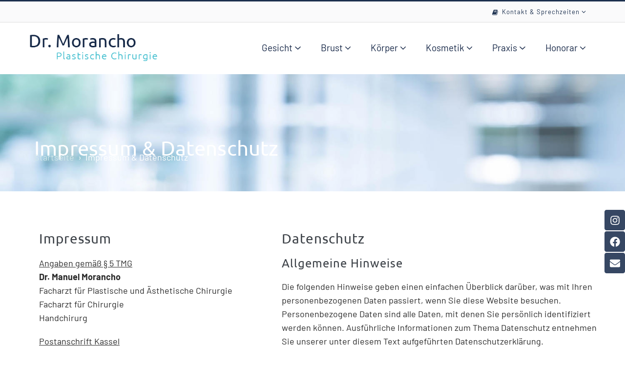

--- FILE ---
content_type: text/html; charset=UTF-8
request_url: https://dr-morancho.de/impressum-datenschutz/
body_size: 31587
content:
<!DOCTYPE html>

<html lang="de">

<head>
	<meta charset="UTF-8">
	<meta name="viewport" content="width=device-width, initial-scale=1">
	<link rel="profile" href="http://gmpg.org/xfn/11">
	<meta name='robots' content='index, follow, max-image-preview:large, max-snippet:-1, max-video-preview:-1' />
<meta name="dlm-version" content="5.1.6">
	<!-- This site is optimized with the Yoast SEO plugin v26.7 - https://yoast.com/wordpress/plugins/seo/ -->
	<title>Impressum &amp; Datenschutz - Dr. Manuel Morancho</title>
	<link rel="canonical" href="https://dr-morancho.de/impressum-datenschutz/" />
	<meta property="og:locale" content="de_DE" />
	<meta property="og:type" content="article" />
	<meta property="og:title" content="Impressum &amp; Datenschutz - Dr. Manuel Morancho" />
	<meta property="og:description" content="Impressum Angaben gemäß § 5 TMGDr. Manuel MoranchoFacharzt für Plastische und Ästhetische ChirurgieFacharzt für ChirurgieHandchirurg Postanschrift KasselDr. Manuel MoranchoPraxis für Plastische ChirurgieHolländische Straße 12134246 VellmarTelefon: 05 61 &#8211; 93 74 927 Postanschrift HildesheimDr. Manuel MoranchoPraxis für Plastische ChirurgieAm Alten Wasserwerk 331135 HildesheimTelefon: 05121 – 1 43 66 KontaktKassel: 05 61 &#8211; 93 74 927Hildesheim: 0 [&hellip;]" />
	<meta property="og:url" content="https://dr-morancho.de/impressum-datenschutz/" />
	<meta property="og:site_name" content="Dr. Manuel Morancho" />
	<meta property="article:modified_time" content="2025-05-19T07:59:38+00:00" />
	<meta property="og:image" content="https://dr-morancho.de/wp-content/uploads/2024/03/blurred-abstract-background-interior-view-looking-out-toward-empty-office-lobby-entrance-doors-glass-curtain-wall-with-frame.jpg" />
	<meta property="og:image:width" content="1500" />
	<meta property="og:image:height" content="1001" />
	<meta property="og:image:type" content="image/jpeg" />
	<meta name="twitter:card" content="summary_large_image" />
	<meta name="twitter:label1" content="Geschätzte Lesezeit" />
	<meta name="twitter:data1" content="28 Minuten" />
	<script type="application/ld+json" class="yoast-schema-graph">{"@context":"https://schema.org","@graph":[{"@type":"WebPage","@id":"https://dr-morancho.de/impressum-datenschutz/","url":"https://dr-morancho.de/impressum-datenschutz/","name":"Impressum & Datenschutz - Dr. Manuel Morancho","isPartOf":{"@id":"https://dr-morancho.de/#website"},"primaryImageOfPage":{"@id":"https://dr-morancho.de/impressum-datenschutz/#primaryimage"},"image":{"@id":"https://dr-morancho.de/impressum-datenschutz/#primaryimage"},"thumbnailUrl":"https://dr-morancho.de/wp-content/uploads/2024/03/blurred-abstract-background-interior-view-looking-out-toward-empty-office-lobby-entrance-doors-glass-curtain-wall-with-frame.jpg","datePublished":"2024-03-11T10:09:59+00:00","dateModified":"2025-05-19T07:59:38+00:00","breadcrumb":{"@id":"https://dr-morancho.de/impressum-datenschutz/#breadcrumb"},"inLanguage":"de","potentialAction":[{"@type":"ReadAction","target":["https://dr-morancho.de/impressum-datenschutz/"]}]},{"@type":"ImageObject","inLanguage":"de","@id":"https://dr-morancho.de/impressum-datenschutz/#primaryimage","url":"https://dr-morancho.de/wp-content/uploads/2024/03/blurred-abstract-background-interior-view-looking-out-toward-empty-office-lobby-entrance-doors-glass-curtain-wall-with-frame.jpg","contentUrl":"https://dr-morancho.de/wp-content/uploads/2024/03/blurred-abstract-background-interior-view-looking-out-toward-empty-office-lobby-entrance-doors-glass-curtain-wall-with-frame.jpg","width":1500,"height":1001,"caption":"Dr. Morancho-Schönheitschirurgie- Kassel- Hildesheim- Praxis für Plastische Chirurgie-Impressum und Datenschutz"},{"@type":"BreadcrumbList","@id":"https://dr-morancho.de/impressum-datenschutz/#breadcrumb","itemListElement":[{"@type":"ListItem","position":1,"name":"Startseite","item":"https://dr-morancho.de/"},{"@type":"ListItem","position":2,"name":"Impressum &#038; Datenschutz"}]},{"@type":"WebSite","@id":"https://dr-morancho.de/#website","url":"https://dr-morancho.de/","name":"Dr. Manuel Morancho","description":"Praxis für Plastische Chirurgie","publisher":{"@id":"https://dr-morancho.de/#organization"},"potentialAction":[{"@type":"SearchAction","target":{"@type":"EntryPoint","urlTemplate":"https://dr-morancho.de/?s={search_term_string}"},"query-input":{"@type":"PropertyValueSpecification","valueRequired":true,"valueName":"search_term_string"}}],"inLanguage":"de"},{"@type":"Organization","@id":"https://dr-morancho.de/#organization","name":"Dr. Manuel Morancho","url":"https://dr-morancho.de/","logo":{"@type":"ImageObject","inLanguage":"de","@id":"https://dr-morancho.de/#/schema/logo/image/","url":"https://dr-morancho.de/wp-content/uploads/2024/03/logo-dr-morancho-plastische-chirurgie-001.png","contentUrl":"https://dr-morancho.de/wp-content/uploads/2024/03/logo-dr-morancho-plastische-chirurgie-001.png","width":400,"height":80,"caption":"Dr. Manuel Morancho"},"image":{"@id":"https://dr-morancho.de/#/schema/logo/image/"}}]}</script>
	<!-- / Yoast SEO plugin. -->


		<style class="wpbf-google-fonts">@font-face{font-family:'Barlow';font-style:normal;font-weight:400;font-display:swap;src:url(https://dr-morancho.de/wp-content/fonts/barlow/7cHpv4kjgoGqM7E_A8s52Hs.woff2) format('woff2');unicode-range:U+0102-0103,U+0110-0111,U+0128-0129,U+0168-0169,U+01A0-01A1,U+01AF-01B0,U+0300-0301,U+0303-0304,U+0308-0309,U+0323,U+0329,U+1EA0-1EF9,U+20AB;}@font-face{font-family:'Barlow';font-style:normal;font-weight:400;font-display:swap;src:url(https://dr-morancho.de/wp-content/fonts/barlow/7cHpv4kjgoGqM7E_Ass52Hs.woff2) format('woff2');unicode-range:U+0100-02AF,U+0304,U+0308,U+0329,U+1E00-1E9F,U+1EF2-1EFF,U+2020,U+20A0-20AB,U+20AD-20C0,U+2113,U+2C60-2C7F,U+A720-A7FF;}@font-face{font-family:'Barlow';font-style:normal;font-weight:400;font-display:swap;src:url(https://dr-morancho.de/wp-content/fonts/barlow/7cHpv4kjgoGqM7E_DMs5.woff2) format('woff2');unicode-range:U+0000-00FF,U+0131,U+0152-0153,U+02BB-02BC,U+02C6,U+02DA,U+02DC,U+0304,U+0308,U+0329,U+2000-206F,U+2074,U+20AC,U+2122,U+2191,U+2193,U+2212,U+2215,U+FEFF,U+FFFD;}@font-face{font-family:'Ubuntu';font-style:normal;font-weight:500;font-display:swap;src:url(https://dr-morancho.de/wp-content/fonts/ubuntu/4iCv6KVjbNBYlgoCjC3jvWyNL4U.woff2) format('woff2');unicode-range:U+0460-052F,U+1C80-1C88,U+20B4,U+2DE0-2DFF,U+A640-A69F,U+FE2E-FE2F;}@font-face{font-family:'Ubuntu';font-style:normal;font-weight:500;font-display:swap;src:url(https://dr-morancho.de/wp-content/fonts/ubuntu/4iCv6KVjbNBYlgoCjC3jtGyNL4U.woff2) format('woff2');unicode-range:U+0301,U+0400-045F,U+0490-0491,U+04B0-04B1,U+2116;}@font-face{font-family:'Ubuntu';font-style:normal;font-weight:500;font-display:swap;src:url(https://dr-morancho.de/wp-content/fonts/ubuntu/4iCv6KVjbNBYlgoCjC3jvGyNL4U.woff2) format('woff2');unicode-range:U+1F00-1FFF;}@font-face{font-family:'Ubuntu';font-style:normal;font-weight:500;font-display:swap;src:url(https://dr-morancho.de/wp-content/fonts/ubuntu/4iCv6KVjbNBYlgoCjC3js2yNL4U.woff2) format('woff2');unicode-range:U+0370-0377,U+037A-037F,U+0384-038A,U+038C,U+038E-03A1,U+03A3-03FF;}@font-face{font-family:'Ubuntu';font-style:normal;font-weight:500;font-display:swap;src:url(https://dr-morancho.de/wp-content/fonts/ubuntu/4iCv6KVjbNBYlgoCjC3jvmyNL4U.woff2) format('woff2');unicode-range:U+0100-02AF,U+0304,U+0308,U+0329,U+1E00-1E9F,U+1EF2-1EFF,U+2020,U+20A0-20AB,U+20AD-20C0,U+2113,U+2C60-2C7F,U+A720-A7FF;}@font-face{font-family:'Ubuntu';font-style:normal;font-weight:500;font-display:swap;src:url(https://dr-morancho.de/wp-content/fonts/ubuntu/4iCv6KVjbNBYlgoCjC3jsGyN.woff2) format('woff2');unicode-range:U+0000-00FF,U+0131,U+0152-0153,U+02BB-02BC,U+02C6,U+02DA,U+02DC,U+0304,U+0308,U+0329,U+2000-206F,U+2074,U+20AC,U+2122,U+2191,U+2193,U+2212,U+2215,U+FEFF,U+FFFD;}@font-face{font-family:'Ubuntu';font-style:normal;font-weight:400;font-display:swap;src:url(https://dr-morancho.de/wp-content/fonts/ubuntu/4iCs6KVjbNBYlgoKcg72j00.woff2) format('woff2');unicode-range:U+0460-052F,U+1C80-1C88,U+20B4,U+2DE0-2DFF,U+A640-A69F,U+FE2E-FE2F;}@font-face{font-family:'Ubuntu';font-style:normal;font-weight:400;font-display:swap;src:url(https://dr-morancho.de/wp-content/fonts/ubuntu/4iCs6KVjbNBYlgoKew72j00.woff2) format('woff2');unicode-range:U+0301,U+0400-045F,U+0490-0491,U+04B0-04B1,U+2116;}@font-face{font-family:'Ubuntu';font-style:normal;font-weight:400;font-display:swap;src:url(https://dr-morancho.de/wp-content/fonts/ubuntu/4iCs6KVjbNBYlgoKcw72j00.woff2) format('woff2');unicode-range:U+1F00-1FFF;}@font-face{font-family:'Ubuntu';font-style:normal;font-weight:400;font-display:swap;src:url(https://dr-morancho.de/wp-content/fonts/ubuntu/4iCs6KVjbNBYlgoKfA72j00.woff2) format('woff2');unicode-range:U+0370-0377,U+037A-037F,U+0384-038A,U+038C,U+038E-03A1,U+03A3-03FF;}@font-face{font-family:'Ubuntu';font-style:normal;font-weight:400;font-display:swap;src:url(https://dr-morancho.de/wp-content/fonts/ubuntu/4iCs6KVjbNBYlgoKcQ72j00.woff2) format('woff2');unicode-range:U+0100-02AF,U+0304,U+0308,U+0329,U+1E00-1E9F,U+1EF2-1EFF,U+2020,U+20A0-20AB,U+20AD-20C0,U+2113,U+2C60-2C7F,U+A720-A7FF;}@font-face{font-family:'Ubuntu';font-style:normal;font-weight:400;font-display:swap;src:url(https://dr-morancho.de/wp-content/fonts/ubuntu/4iCs6KVjbNBYlgoKfw72.woff2) format('woff2');unicode-range:U+0000-00FF,U+0131,U+0152-0153,U+02BB-02BC,U+02C6,U+02DA,U+02DC,U+0304,U+0308,U+0329,U+2000-206F,U+2074,U+20AC,U+2122,U+2191,U+2193,U+2212,U+2215,U+FEFF,U+FFFD;}</style>
		<style id='wp-img-auto-sizes-contain-inline-css'>
img:is([sizes=auto i],[sizes^="auto," i]){contain-intrinsic-size:3000px 1500px}
/*# sourceURL=wp-img-auto-sizes-contain-inline-css */
</style>
<link rel='stylesheet' id='formidable-css' href='https://dr-morancho.de/wp-content/plugins/formidable/css/formidableforms.css?ver=1132231' media='all' />
<style id='global-styles-inline-css'>
:root{--wp--preset--aspect-ratio--square: 1;--wp--preset--aspect-ratio--4-3: 4/3;--wp--preset--aspect-ratio--3-4: 3/4;--wp--preset--aspect-ratio--3-2: 3/2;--wp--preset--aspect-ratio--2-3: 2/3;--wp--preset--aspect-ratio--16-9: 16/9;--wp--preset--aspect-ratio--9-16: 9/16;--wp--preset--color--black: #000000;--wp--preset--color--cyan-bluish-gray: #abb8c3;--wp--preset--color--white: #ffffff;--wp--preset--color--pale-pink: #f78da7;--wp--preset--color--vivid-red: #cf2e2e;--wp--preset--color--luminous-vivid-orange: #ff6900;--wp--preset--color--luminous-vivid-amber: #fcb900;--wp--preset--color--light-green-cyan: #7bdcb5;--wp--preset--color--vivid-green-cyan: #00d084;--wp--preset--color--pale-cyan-blue: #8ed1fc;--wp--preset--color--vivid-cyan-blue: #0693e3;--wp--preset--color--vivid-purple: #9b51e0;--wp--preset--gradient--vivid-cyan-blue-to-vivid-purple: linear-gradient(135deg,rgb(6,147,227) 0%,rgb(155,81,224) 100%);--wp--preset--gradient--light-green-cyan-to-vivid-green-cyan: linear-gradient(135deg,rgb(122,220,180) 0%,rgb(0,208,130) 100%);--wp--preset--gradient--luminous-vivid-amber-to-luminous-vivid-orange: linear-gradient(135deg,rgb(252,185,0) 0%,rgb(255,105,0) 100%);--wp--preset--gradient--luminous-vivid-orange-to-vivid-red: linear-gradient(135deg,rgb(255,105,0) 0%,rgb(207,46,46) 100%);--wp--preset--gradient--very-light-gray-to-cyan-bluish-gray: linear-gradient(135deg,rgb(238,238,238) 0%,rgb(169,184,195) 100%);--wp--preset--gradient--cool-to-warm-spectrum: linear-gradient(135deg,rgb(74,234,220) 0%,rgb(151,120,209) 20%,rgb(207,42,186) 40%,rgb(238,44,130) 60%,rgb(251,105,98) 80%,rgb(254,248,76) 100%);--wp--preset--gradient--blush-light-purple: linear-gradient(135deg,rgb(255,206,236) 0%,rgb(152,150,240) 100%);--wp--preset--gradient--blush-bordeaux: linear-gradient(135deg,rgb(254,205,165) 0%,rgb(254,45,45) 50%,rgb(107,0,62) 100%);--wp--preset--gradient--luminous-dusk: linear-gradient(135deg,rgb(255,203,112) 0%,rgb(199,81,192) 50%,rgb(65,88,208) 100%);--wp--preset--gradient--pale-ocean: linear-gradient(135deg,rgb(255,245,203) 0%,rgb(182,227,212) 50%,rgb(51,167,181) 100%);--wp--preset--gradient--electric-grass: linear-gradient(135deg,rgb(202,248,128) 0%,rgb(113,206,126) 100%);--wp--preset--gradient--midnight: linear-gradient(135deg,rgb(2,3,129) 0%,rgb(40,116,252) 100%);--wp--preset--font-size--small: 14px;--wp--preset--font-size--medium: 20px;--wp--preset--font-size--large: 20px;--wp--preset--font-size--x-large: 42px;--wp--preset--font-size--tiny: 12px;--wp--preset--font-size--regular: 16px;--wp--preset--font-size--larger: 32px;--wp--preset--font-size--extra: 44px;--wp--preset--spacing--20: 0.44rem;--wp--preset--spacing--30: 0.67rem;--wp--preset--spacing--40: 1rem;--wp--preset--spacing--50: 1.5rem;--wp--preset--spacing--60: 2.25rem;--wp--preset--spacing--70: 3.38rem;--wp--preset--spacing--80: 5.06rem;--wp--preset--shadow--natural: 6px 6px 9px rgba(0, 0, 0, 0.2);--wp--preset--shadow--deep: 12px 12px 50px rgba(0, 0, 0, 0.4);--wp--preset--shadow--sharp: 6px 6px 0px rgba(0, 0, 0, 0.2);--wp--preset--shadow--outlined: 6px 6px 0px -3px rgb(255, 255, 255), 6px 6px rgb(0, 0, 0);--wp--preset--shadow--crisp: 6px 6px 0px rgb(0, 0, 0);}:root { --wp--style--global--content-size: 1000px;--wp--style--global--wide-size: 1400px; }:where(body) { margin: 0; }.wp-site-blocks > .alignleft { float: left; margin-right: 2em; }.wp-site-blocks > .alignright { float: right; margin-left: 2em; }.wp-site-blocks > .aligncenter { justify-content: center; margin-left: auto; margin-right: auto; }:where(.wp-site-blocks) > * { margin-block-start: 24px; margin-block-end: 0; }:where(.wp-site-blocks) > :first-child { margin-block-start: 0; }:where(.wp-site-blocks) > :last-child { margin-block-end: 0; }:root { --wp--style--block-gap: 24px; }:root :where(.is-layout-flow) > :first-child{margin-block-start: 0;}:root :where(.is-layout-flow) > :last-child{margin-block-end: 0;}:root :where(.is-layout-flow) > *{margin-block-start: 24px;margin-block-end: 0;}:root :where(.is-layout-constrained) > :first-child{margin-block-start: 0;}:root :where(.is-layout-constrained) > :last-child{margin-block-end: 0;}:root :where(.is-layout-constrained) > *{margin-block-start: 24px;margin-block-end: 0;}:root :where(.is-layout-flex){gap: 24px;}:root :where(.is-layout-grid){gap: 24px;}.is-layout-flow > .alignleft{float: left;margin-inline-start: 0;margin-inline-end: 2em;}.is-layout-flow > .alignright{float: right;margin-inline-start: 2em;margin-inline-end: 0;}.is-layout-flow > .aligncenter{margin-left: auto !important;margin-right: auto !important;}.is-layout-constrained > .alignleft{float: left;margin-inline-start: 0;margin-inline-end: 2em;}.is-layout-constrained > .alignright{float: right;margin-inline-start: 2em;margin-inline-end: 0;}.is-layout-constrained > .aligncenter{margin-left: auto !important;margin-right: auto !important;}.is-layout-constrained > :where(:not(.alignleft):not(.alignright):not(.alignfull)){max-width: var(--wp--style--global--content-size);margin-left: auto !important;margin-right: auto !important;}.is-layout-constrained > .alignwide{max-width: var(--wp--style--global--wide-size);}body .is-layout-flex{display: flex;}.is-layout-flex{flex-wrap: wrap;align-items: center;}.is-layout-flex > :is(*, div){margin: 0;}body .is-layout-grid{display: grid;}.is-layout-grid > :is(*, div){margin: 0;}body{padding-top: 0px;padding-right: 0px;padding-bottom: 0px;padding-left: 0px;}a:where(:not(.wp-element-button)){text-decoration: underline;}:root :where(.wp-element-button, .wp-block-button__link){background-color: #32373c;border-width: 0;color: #fff;font-family: inherit;font-size: inherit;font-style: inherit;font-weight: inherit;letter-spacing: inherit;line-height: inherit;padding-top: calc(0.667em + 2px);padding-right: calc(1.333em + 2px);padding-bottom: calc(0.667em + 2px);padding-left: calc(1.333em + 2px);text-decoration: none;text-transform: inherit;}.has-black-color{color: var(--wp--preset--color--black) !important;}.has-cyan-bluish-gray-color{color: var(--wp--preset--color--cyan-bluish-gray) !important;}.has-white-color{color: var(--wp--preset--color--white) !important;}.has-pale-pink-color{color: var(--wp--preset--color--pale-pink) !important;}.has-vivid-red-color{color: var(--wp--preset--color--vivid-red) !important;}.has-luminous-vivid-orange-color{color: var(--wp--preset--color--luminous-vivid-orange) !important;}.has-luminous-vivid-amber-color{color: var(--wp--preset--color--luminous-vivid-amber) !important;}.has-light-green-cyan-color{color: var(--wp--preset--color--light-green-cyan) !important;}.has-vivid-green-cyan-color{color: var(--wp--preset--color--vivid-green-cyan) !important;}.has-pale-cyan-blue-color{color: var(--wp--preset--color--pale-cyan-blue) !important;}.has-vivid-cyan-blue-color{color: var(--wp--preset--color--vivid-cyan-blue) !important;}.has-vivid-purple-color{color: var(--wp--preset--color--vivid-purple) !important;}.has-black-background-color{background-color: var(--wp--preset--color--black) !important;}.has-cyan-bluish-gray-background-color{background-color: var(--wp--preset--color--cyan-bluish-gray) !important;}.has-white-background-color{background-color: var(--wp--preset--color--white) !important;}.has-pale-pink-background-color{background-color: var(--wp--preset--color--pale-pink) !important;}.has-vivid-red-background-color{background-color: var(--wp--preset--color--vivid-red) !important;}.has-luminous-vivid-orange-background-color{background-color: var(--wp--preset--color--luminous-vivid-orange) !important;}.has-luminous-vivid-amber-background-color{background-color: var(--wp--preset--color--luminous-vivid-amber) !important;}.has-light-green-cyan-background-color{background-color: var(--wp--preset--color--light-green-cyan) !important;}.has-vivid-green-cyan-background-color{background-color: var(--wp--preset--color--vivid-green-cyan) !important;}.has-pale-cyan-blue-background-color{background-color: var(--wp--preset--color--pale-cyan-blue) !important;}.has-vivid-cyan-blue-background-color{background-color: var(--wp--preset--color--vivid-cyan-blue) !important;}.has-vivid-purple-background-color{background-color: var(--wp--preset--color--vivid-purple) !important;}.has-black-border-color{border-color: var(--wp--preset--color--black) !important;}.has-cyan-bluish-gray-border-color{border-color: var(--wp--preset--color--cyan-bluish-gray) !important;}.has-white-border-color{border-color: var(--wp--preset--color--white) !important;}.has-pale-pink-border-color{border-color: var(--wp--preset--color--pale-pink) !important;}.has-vivid-red-border-color{border-color: var(--wp--preset--color--vivid-red) !important;}.has-luminous-vivid-orange-border-color{border-color: var(--wp--preset--color--luminous-vivid-orange) !important;}.has-luminous-vivid-amber-border-color{border-color: var(--wp--preset--color--luminous-vivid-amber) !important;}.has-light-green-cyan-border-color{border-color: var(--wp--preset--color--light-green-cyan) !important;}.has-vivid-green-cyan-border-color{border-color: var(--wp--preset--color--vivid-green-cyan) !important;}.has-pale-cyan-blue-border-color{border-color: var(--wp--preset--color--pale-cyan-blue) !important;}.has-vivid-cyan-blue-border-color{border-color: var(--wp--preset--color--vivid-cyan-blue) !important;}.has-vivid-purple-border-color{border-color: var(--wp--preset--color--vivid-purple) !important;}.has-vivid-cyan-blue-to-vivid-purple-gradient-background{background: var(--wp--preset--gradient--vivid-cyan-blue-to-vivid-purple) !important;}.has-light-green-cyan-to-vivid-green-cyan-gradient-background{background: var(--wp--preset--gradient--light-green-cyan-to-vivid-green-cyan) !important;}.has-luminous-vivid-amber-to-luminous-vivid-orange-gradient-background{background: var(--wp--preset--gradient--luminous-vivid-amber-to-luminous-vivid-orange) !important;}.has-luminous-vivid-orange-to-vivid-red-gradient-background{background: var(--wp--preset--gradient--luminous-vivid-orange-to-vivid-red) !important;}.has-very-light-gray-to-cyan-bluish-gray-gradient-background{background: var(--wp--preset--gradient--very-light-gray-to-cyan-bluish-gray) !important;}.has-cool-to-warm-spectrum-gradient-background{background: var(--wp--preset--gradient--cool-to-warm-spectrum) !important;}.has-blush-light-purple-gradient-background{background: var(--wp--preset--gradient--blush-light-purple) !important;}.has-blush-bordeaux-gradient-background{background: var(--wp--preset--gradient--blush-bordeaux) !important;}.has-luminous-dusk-gradient-background{background: var(--wp--preset--gradient--luminous-dusk) !important;}.has-pale-ocean-gradient-background{background: var(--wp--preset--gradient--pale-ocean) !important;}.has-electric-grass-gradient-background{background: var(--wp--preset--gradient--electric-grass) !important;}.has-midnight-gradient-background{background: var(--wp--preset--gradient--midnight) !important;}.has-small-font-size{font-size: var(--wp--preset--font-size--small) !important;}.has-medium-font-size{font-size: var(--wp--preset--font-size--medium) !important;}.has-large-font-size{font-size: var(--wp--preset--font-size--large) !important;}.has-x-large-font-size{font-size: var(--wp--preset--font-size--x-large) !important;}.has-tiny-font-size{font-size: var(--wp--preset--font-size--tiny) !important;}.has-regular-font-size{font-size: var(--wp--preset--font-size--regular) !important;}.has-larger-font-size{font-size: var(--wp--preset--font-size--larger) !important;}.has-extra-font-size{font-size: var(--wp--preset--font-size--extra) !important;}
:root :where(.wp-block-pullquote){font-size: 1.5em;line-height: 1.6;}
/*# sourceURL=global-styles-inline-css */
</style>
<link rel='stylesheet' id='wpbf-style-css' href='https://dr-morancho.de/wp-content/themes/page-builder-framework/css/min/style-min.css?ver=2.11.8' media='all' />
<link rel='stylesheet' id='wpbf-responsive-css' href='https://dr-morancho.de/wp-content/themes/page-builder-framework/css/min/responsive-min.css?ver=2.11.8' media='all' />
<link rel='stylesheet' id='elementor-frontend-css' href='https://dr-morancho.de/wp-content/plugins/elementor/assets/css/frontend.min.css?ver=3.34.1' media='all' />
<style id='elementor-frontend-inline-css'>
.elementor-207 .elementor-element.elementor-element-3fb2302:not(.elementor-motion-effects-element-type-background), .elementor-207 .elementor-element.elementor-element-3fb2302 > .elementor-motion-effects-container > .elementor-motion-effects-layer{background-image:url("https://dr-morancho.de/wp-content/uploads/2024/03/blurred-abstract-background-interior-view-looking-out-toward-empty-office-lobby-entrance-doors-glass-curtain-wall-with-frame.jpg");}
/*# sourceURL=elementor-frontend-inline-css */
</style>
<link rel='stylesheet' id='widget-image-css' href='https://dr-morancho.de/wp-content/plugins/elementor/assets/css/widget-image.min.css?ver=3.34.1' media='all' />
<link rel='stylesheet' id='widget-heading-css' href='https://dr-morancho.de/wp-content/plugins/elementor/assets/css/widget-heading.min.css?ver=3.34.1' media='all' />
<link rel='stylesheet' id='widget-divider-css' href='https://dr-morancho.de/wp-content/plugins/elementor/assets/css/widget-divider.min.css?ver=3.34.1' media='all' />
<link rel='stylesheet' id='widget-nav-menu-css' href='https://dr-morancho.de/wp-content/plugins/elementor-pro/assets/css/widget-nav-menu.min.css?ver=3.34.0' media='all' />
<link rel='stylesheet' id='widget-icon-list-css' href='https://dr-morancho.de/wp-content/plugins/elementor/assets/css/widget-icon-list.min.css?ver=3.34.1' media='all' />
<link rel='stylesheet' id='bdt-uikit-css' href='https://dr-morancho.de/wp-content/plugins/bdthemes-element-pack/assets/css/bdt-uikit.css?ver=3.21.7' media='all' />
<link rel='stylesheet' id='ep-helper-css' href='https://dr-morancho.de/wp-content/plugins/bdthemes-element-pack/assets/css/ep-helper.css?ver=9.0.11' media='all' />
<link rel='stylesheet' id='ep-breadcrumbs-css' href='https://dr-morancho.de/wp-content/plugins/bdthemes-element-pack/assets/css/ep-breadcrumbs.css?ver=9.0.11' media='all' />
<link rel='stylesheet' id='widget-social-icons-css' href='https://dr-morancho.de/wp-content/plugins/elementor/assets/css/widget-social-icons.min.css?ver=3.34.1' media='all' />
<link rel='stylesheet' id='e-apple-webkit-css' href='https://dr-morancho.de/wp-content/plugins/elementor/assets/css/conditionals/apple-webkit.min.css?ver=3.34.1' media='all' />
<link rel='stylesheet' id='elementor-post-14-css' href='https://dr-morancho.de/wp-content/uploads/elementor/css/post-14.css?ver=1768730704' media='all' />
<link rel='stylesheet' id='stratum-widgets-style-css' href='https://dr-morancho.de/wp-content/plugins/stratum/assets/css/style.min.css?ver=1.6.2' media='all' />
<link rel='stylesheet' id='post-grid-elementor-addon-main-css' href='https://dr-morancho.de/wp-content/plugins/post-grid-elementor-addon/assets/css/main.css?ver=6.9' media='all' />
<link rel='stylesheet' id='font-awesome-5-all-css' href='https://dr-morancho.de/wp-content/plugins/elementor/assets/lib/font-awesome/css/all.min.css?ver=3.34.1' media='all' />
<link rel='stylesheet' id='font-awesome-4-shim-css' href='https://dr-morancho.de/wp-content/plugins/elementor/assets/lib/font-awesome/css/v4-shims.min.css?ver=3.34.1' media='all' />
<link rel='stylesheet' id='elementor-post-10-css' href='https://dr-morancho.de/wp-content/uploads/elementor/css/post-10.css?ver=1768738857' media='all' />
<link rel='stylesheet' id='elementor-post-1792-css' href='https://dr-morancho.de/wp-content/uploads/elementor/css/post-1792.css?ver=1768730705' media='all' />
<link rel='stylesheet' id='elementor-post-207-css' href='https://dr-morancho.de/wp-content/uploads/elementor/css/post-207.css?ver=1768731302' media='all' />
<link rel='stylesheet' id='elementor-post-1728-css' href='https://dr-morancho.de/wp-content/uploads/elementor/css/post-1728.css?ver=1768730705' media='all' />
<link rel='stylesheet' id='wpbf-premium-css' href='https://dr-morancho.de/wp-content/plugins/wpbf-premium/css/wpbf-premium.css?ver=2.10.3' media='all' />
<link rel='stylesheet' id='wpbf-customizer-css' href='https://dr-morancho.de/wp-content/uploads/page-builder-framework/wpbf-customizer-styles.css?ver=1768738857' media='all' />
<link rel='stylesheet' id='wpbf-style-child-css' href='https://dr-morancho.de/wp-content/themes/drmorancho-wpbf/style.css?ver=1.2' media='all' />
<link rel='stylesheet' id='elementor-gf-local-ubuntu-css' href='https://dr-morancho.de/wp-content/uploads/elementor/google-fonts/css/ubuntu.css?ver=1742249176' media='all' />
<link rel='stylesheet' id='elementor-gf-local-rubik-css' href='https://dr-morancho.de/wp-content/uploads/elementor/google-fonts/css/rubik.css?ver=1742249180' media='all' />
<link rel='stylesheet' id='elementor-gf-local-barlow-css' href='https://dr-morancho.de/wp-content/uploads/elementor/google-fonts/css/barlow.css?ver=1742249182' media='all' />
<!--n2css--><!--n2js--><script src="https://dr-morancho.de/wp-includes/js/jquery/jquery.min.js?ver=3.7.1" id="jquery-core-js"></script>
<script src="https://dr-morancho.de/wp-content/plugins/elementor/assets/lib/font-awesome/js/v4-shims.min.js?ver=3.34.1" id="font-awesome-4-shim-js"></script>
<link rel="https://api.w.org/" href="https://dr-morancho.de/wp-json/" /><link rel="alternate" title="JSON" type="application/json" href="https://dr-morancho.de/wp-json/wp/v2/pages/10" /><meta name="google-site-verification" content="FUpdV51JJ3Eige9x5PFkdLbPCg1cbDxYjpdYsNlmhAA" />		<script async src="https://stats.hochform.media/script.js" data-website-id="6caa4fc2-a23b-42cc-8483-dcddedb50498"></script>
		<script defer data-domain="dr-morancho.de" src="https://best.hochform.media/js/script.js"></script>
	<meta name="theme-color" content="#33b9cb"><meta name="generator" content="Elementor 3.34.1; features: e_font_icon_svg, additional_custom_breakpoints; settings: css_print_method-external, google_font-enabled, font_display-swap">
			<style>
				.e-con.e-parent:nth-of-type(n+4):not(.e-lazyloaded):not(.e-no-lazyload),
				.e-con.e-parent:nth-of-type(n+4):not(.e-lazyloaded):not(.e-no-lazyload) * {
					background-image: none !important;
				}
				@media screen and (max-height: 1024px) {
					.e-con.e-parent:nth-of-type(n+3):not(.e-lazyloaded):not(.e-no-lazyload),
					.e-con.e-parent:nth-of-type(n+3):not(.e-lazyloaded):not(.e-no-lazyload) * {
						background-image: none !important;
					}
				}
				@media screen and (max-height: 640px) {
					.e-con.e-parent:nth-of-type(n+2):not(.e-lazyloaded):not(.e-no-lazyload),
					.e-con.e-parent:nth-of-type(n+2):not(.e-lazyloaded):not(.e-no-lazyload) * {
						background-image: none !important;
					}
				}
			</style>
			</head>

<body class="privacy-policy wp-singular page-template-default page page-id-10 wp-custom-logo wp-theme-page-builder-framework wp-child-theme-drmorancho-wpbf eio-default wpbf wpbf-impressum-datenschutz wpbf-no-sidebar elementor-default elementor-kit-14 elementor-page elementor-page-10" itemscope="itemscope" itemtype="https://schema.org/WebPage">

	<a class="screen-reader-text skip-link" href="#content" title="Zum Inhalt springen">Zum Inhalt springen</a>

	
	
	<div id="container" class="hfeed wpbf-page">

		
		
<header id="header" class="wpbf-page-header" itemscope="itemscope" itemtype="https://schema.org/WPHeader">

	
	
	<div class="wpbf-navigation" data-sub-menu-animation-duration="250" data-sticky="true" data-sticky-delay="100px" data-sticky-animation="fade" data-sticky-animation-duration="200">

		
<div id="pre-header" class="wpbf-pre-header">

	
	<div class="wpbf-inner-pre-header wpbf-container wpbf-container-center wpbf-pre-header-two-columns">

		<div class="wpbf-inner-pre-header-left">

			
		</div>

		
		<div class="wpbf-inner-pre-header-right">

			
		<style class="wpbf-mega-menu-styles">
					</style>

		<ul id="menu-pre-header-right" class="wpbf-menu wpbf-sub-menu wpbf-sub-menu-align-left wpbf-sub-menu-animation-fade"><li id="menu-item-1366" class="menu-item menu-item-type-post_type menu-item-object-page menu-item-has-children menu-item-1366"><a href="https://dr-morancho.de/praxis/"><i style="font-size:1em;" class="wpmi__icon wpmi__label-0 wpmi__position-before wpmi__align-middle wpmi__size-1 fa fa-book "></i>Kontakt &#038; Sprechzeiten <span class="wpbf-icon wpbf-icon-arrow-down"><svg version="1.1" xmlns="http://www.w3.org/2000/svg" width="32" height="32" viewBox="0 0 32 32" role="img" aria-hidden="true">
							<path d="M15.35 18.544l-10.166-10.166c-0.36-0.36-0.943-0.36-1.302 0l-1.23 1.23c-0.36 0.36-0.36 0.943 0 1.302l12.698 12.698c0.36 0.36 0.943 0.36 1.302 0l12.698-12.698c0.36-0.36 0.36-0.943 0-1.302l-1.23-1.23c-0.36-0.36-0.943-0.36-1.302 0l-10.167 10.166c-0.36 0.36-0.943 0.36-1.302 0z"></path>
						</svg></span></a>
<ul class="sub-menu">
	<li id="menu-item-1368" class="menu-item menu-item-type-post_type menu-item-object-page menu-item-1368"><a href="https://dr-morancho.de/praxis/praxis-plastische-chirurgie-hildesheim/"><i style="font-size:1em;" class="wpmi__icon wpmi__label-0 wpmi__position-before wpmi__align-middle wpmi__size-1 fa fa-chevron-right"></i>Praxis Hildesheim</a></li>
	<li id="menu-item-1367" class="menu-item menu-item-type-post_type menu-item-object-page menu-item-1367"><a href="https://dr-morancho.de/praxis/praxis-plastische-chirurgie-kassel/"><i style="font-size:1em;" class="wpmi__icon wpmi__label-0 wpmi__position-before wpmi__align-middle wpmi__size-1 fa fa-chevron-right"></i>Praxis Kassel</a></li>
</ul>
</li>
<li id="menu-item-63" class="hightlight hide menu-item menu-item-type-custom menu-item-object-custom menu-item-63"><a href="#">Online-Termin</a></li>
</ul>
		</div>

		
    </div>

    
</div>

		
<div class="wpbf-container wpbf-container-center wpbf-visible-large wpbf-nav-wrapper wpbf-menu-right">

	<div class="wpbf-grid wpbf-grid-collapse">

		<div class="wpbf-1-4 wpbf-logo-container">

			<div class="wpbf-logo" itemscope="itemscope" itemtype="https://schema.org/Organization"><a href="https://dr-morancho.de" itemprop="url"><img src="https://dr-morancho.de/wp-content/uploads/2024/03/logo-dr-morancho-plastische-chirurgie-001.png" alt="Dr. Manuel Morancho" title="Dr. Manuel Morancho" width="400" height="80" itemprop="logo" /></a></div>
		</div>

		<div class="wpbf-3-4 wpbf-menu-container">

			
			<nav id="navigation" class="wpbf-clearfix" itemscope="itemscope" itemtype="https://schema.org/SiteNavigationElement" aria-label="Website-Navigation">

				
				
		<style class="wpbf-mega-menu-styles">
					</style>

		<ul id="menu-main" class="wpbf-menu wpbf-sub-menu wpbf-sub-menu-align-left wpbf-sub-menu-animation-fade wpbf-menu-effect-underlined wpbf-menu-animation-fade wpbf-menu-align-center"><li id="menu-item-155" class="menu-item menu-item-type-post_type menu-item-object-page menu-item-has-children menu-item-155"><a href="https://dr-morancho.de/gesicht/">Gesicht <span class="wpbf-icon wpbf-icon-arrow-down"><svg version="1.1" xmlns="http://www.w3.org/2000/svg" width="32" height="32" viewBox="0 0 32 32" role="img" aria-hidden="true">
							<path d="M15.35 18.544l-10.166-10.166c-0.36-0.36-0.943-0.36-1.302 0l-1.23 1.23c-0.36 0.36-0.36 0.943 0 1.302l12.698 12.698c0.36 0.36 0.943 0.36 1.302 0l12.698-12.698c0.36-0.36 0.36-0.943 0-1.302l-1.23-1.23c-0.36-0.36-0.943-0.36-1.302 0l-10.167 10.166c-0.36 0.36-0.943 0.36-1.302 0z"></path>
						</svg></span></a>
<ul class="sub-menu">
	<li id="menu-item-169" class="menu-item menu-item-type-post_type menu-item-object-gesichtschirurgie menu-item-169"><a href="https://dr-morancho.de/gesichtschirurgie/gesichtsstraffung/">Gesichtsstraffung</a></li>
	<li id="menu-item-170" class="menu-item menu-item-type-post_type menu-item-object-gesichtschirurgie menu-item-170"><a href="https://dr-morancho.de/gesichtschirurgie/lidstraffung/">Lidstraffung</a></li>
	<li id="menu-item-171" class="menu-item menu-item-type-post_type menu-item-object-gesichtschirurgie menu-item-171"><a href="https://dr-morancho.de/gesichtschirurgie/stirnstraffung/">Stirnstraffung</a></li>
	<li id="menu-item-173" class="menu-item menu-item-type-post_type menu-item-object-gesichtschirurgie menu-item-173"><a href="https://dr-morancho.de/gesichtschirurgie/ohrenkorrektur/">Ohrenkorrektur</a></li>
	<li id="menu-item-174" class="menu-item menu-item-type-post_type menu-item-object-gesichtschirurgie menu-item-174"><a href="https://dr-morancho.de/gesichtschirurgie/faltenbehandlung/">Faltenbehandlung</a></li>
	<li id="menu-item-175" class="menu-item menu-item-type-post_type menu-item-object-gesichtschirurgie menu-item-175"><a href="https://dr-morancho.de/gesichtschirurgie/traenensaecke-entfernen/">Tränensäcke entfernen</a></li>
</ul>
</li>
<li id="menu-item-154" class="menu-item menu-item-type-post_type menu-item-object-page menu-item-has-children menu-item-154"><a href="https://dr-morancho.de/brust/">Brust <span class="wpbf-icon wpbf-icon-arrow-down"><svg version="1.1" xmlns="http://www.w3.org/2000/svg" width="32" height="32" viewBox="0 0 32 32" role="img" aria-hidden="true">
							<path d="M15.35 18.544l-10.166-10.166c-0.36-0.36-0.943-0.36-1.302 0l-1.23 1.23c-0.36 0.36-0.36 0.943 0 1.302l12.698 12.698c0.36 0.36 0.943 0.36 1.302 0l12.698-12.698c0.36-0.36 0.36-0.943 0-1.302l-1.23-1.23c-0.36-0.36-0.943-0.36-1.302 0l-10.167 10.166c-0.36 0.36-0.943 0.36-1.302 0z"></path>
						</svg></span></a>
<ul class="sub-menu">
	<li id="menu-item-165" class="menu-item menu-item-type-post_type menu-item-object-brustchirurgie menu-item-165"><a href="https://dr-morancho.de/brustchirurgie/brustvergroesserung/">Brustvergrößerung</a></li>
	<li id="menu-item-166" class="menu-item menu-item-type-post_type menu-item-object-brustchirurgie menu-item-166"><a href="https://dr-morancho.de/brustchirurgie/brustverkleinerung/">Brustverkleinerung</a></li>
	<li id="menu-item-167" class="menu-item menu-item-type-post_type menu-item-object-brustchirurgie menu-item-167"><a href="https://dr-morancho.de/brustchirurgie/bruststraffung/">Bruststraffung</a></li>
	<li id="menu-item-168" class="menu-item menu-item-type-post_type menu-item-object-brustchirurgie menu-item-168"><a href="https://dr-morancho.de/brustchirurgie/brustkorrektur-fuer-maenner/">Brustkorrektur für Männer</a></li>
</ul>
</li>
<li id="menu-item-153" class="menu-item menu-item-type-post_type menu-item-object-page menu-item-has-children menu-item-153"><a href="https://dr-morancho.de/koerper/">Körper <span class="wpbf-icon wpbf-icon-arrow-down"><svg version="1.1" xmlns="http://www.w3.org/2000/svg" width="32" height="32" viewBox="0 0 32 32" role="img" aria-hidden="true">
							<path d="M15.35 18.544l-10.166-10.166c-0.36-0.36-0.943-0.36-1.302 0l-1.23 1.23c-0.36 0.36-0.36 0.943 0 1.302l12.698 12.698c0.36 0.36 0.943 0.36 1.302 0l12.698-12.698c0.36-0.36 0.36-0.943 0-1.302l-1.23-1.23c-0.36-0.36-0.943-0.36-1.302 0l-10.167 10.166c-0.36 0.36-0.943 0.36-1.302 0z"></path>
						</svg></span></a>
<ul class="sub-menu">
	<li id="menu-item-157" class="menu-item menu-item-type-post_type menu-item-object-koerperchirurgie menu-item-157"><a href="https://dr-morancho.de/koerperchirurgie/oberarmstraffung/">Oberarmstraffung</a></li>
	<li id="menu-item-158" class="menu-item menu-item-type-post_type menu-item-object-koerperchirurgie menu-item-158"><a href="https://dr-morancho.de/koerperchirurgie/bauchdeckenstraffung/">Bauchdeckenstraffung</a></li>
	<li id="menu-item-159" class="menu-item menu-item-type-post_type menu-item-object-koerperchirurgie menu-item-159"><a href="https://dr-morancho.de/koerperchirurgie/oberschenkelstraffung/">Oberschenkelstraffung</a></li>
	<li id="menu-item-160" class="menu-item menu-item-type-post_type menu-item-object-koerperchirurgie menu-item-160"><a href="https://dr-morancho.de/koerperchirurgie/kryolipolyse/">Kryolipolyse</a></li>
	<li id="menu-item-161" class="menu-item menu-item-type-post_type menu-item-object-koerperchirurgie menu-item-161"><a href="https://dr-morancho.de/koerperchirurgie/fettabsaugung/">Fettabsaugung</a></li>
	<li id="menu-item-162" class="menu-item menu-item-type-post_type menu-item-object-koerperchirurgie menu-item-162"><a href="https://dr-morancho.de/koerperchirurgie/narbenkorrektur/">Narbenkorrektur</a></li>
</ul>
</li>
<li id="menu-item-1572" class="menu-item menu-item-type-post_type menu-item-object-page menu-item-has-children menu-item-1572"><a href="https://dr-morancho.de/kosmetik/">Kosmetik <span class="wpbf-icon wpbf-icon-arrow-down"><svg version="1.1" xmlns="http://www.w3.org/2000/svg" width="32" height="32" viewBox="0 0 32 32" role="img" aria-hidden="true">
							<path d="M15.35 18.544l-10.166-10.166c-0.36-0.36-0.943-0.36-1.302 0l-1.23 1.23c-0.36 0.36-0.36 0.943 0 1.302l12.698 12.698c0.36 0.36 0.943 0.36 1.302 0l12.698-12.698c0.36-0.36 0.36-0.943 0-1.302l-1.23-1.23c-0.36-0.36-0.943-0.36-1.302 0l-10.167 10.166c-0.36 0.36-0.943 0.36-1.302 0z"></path>
						</svg></span></a>
<ul class="sub-menu">
	<li id="menu-item-1575" class="menu-item menu-item-type-post_type menu-item-object-kosmetischechirurgie menu-item-1575"><a href="https://dr-morancho.de/kosmetischechirurgie/hifu-behandlung/">HiFU-Behandlung</a></li>
	<li id="menu-item-1574" class="menu-item menu-item-type-post_type menu-item-object-kosmetischechirurgie menu-item-1574"><a href="https://dr-morancho.de/kosmetischechirurgie/vampirlifting/">Vampirlifting</a></li>
	<li id="menu-item-1573" class="menu-item menu-item-type-post_type menu-item-object-kosmetischechirurgie menu-item-1573"><a href="https://dr-morancho.de/kosmetischechirurgie/dermapen/">Dermapen</a></li>
	<li id="menu-item-1637" class="menu-item menu-item-type-post_type menu-item-object-kosmetischechirurgie menu-item-1637"><a href="https://dr-morancho.de/kosmetischechirurgie/byonik-behandlung/">Byonik-Behandlung</a></li>
	<li id="menu-item-1651" class="menu-item menu-item-type-post_type menu-item-object-kosmetischechirurgie menu-item-1651"><a href="https://dr-morancho.de/kosmetischechirurgie/radiofrequenz-behandlung/">Radiofrequenz-Behandlung</a></li>
	<li id="menu-item-1668" class="menu-item menu-item-type-post_type menu-item-object-kosmetischechirurgie menu-item-1668"><a href="https://dr-morancho.de/kosmetischechirurgie/doubletite/">Doubletite</a></li>
</ul>
</li>
<li id="menu-item-1193" class="menu-item menu-item-type-post_type menu-item-object-page menu-item-has-children menu-item-1193"><a href="https://dr-morancho.de/praxis/">Praxis <span class="wpbf-icon wpbf-icon-arrow-down"><svg version="1.1" xmlns="http://www.w3.org/2000/svg" width="32" height="32" viewBox="0 0 32 32" role="img" aria-hidden="true">
							<path d="M15.35 18.544l-10.166-10.166c-0.36-0.36-0.943-0.36-1.302 0l-1.23 1.23c-0.36 0.36-0.36 0.943 0 1.302l12.698 12.698c0.36 0.36 0.943 0.36 1.302 0l12.698-12.698c0.36-0.36 0.36-0.943 0-1.302l-1.23-1.23c-0.36-0.36-0.943-0.36-1.302 0l-10.167 10.166c-0.36 0.36-0.943 0.36-1.302 0z"></path>
						</svg></span></a>
<ul class="sub-menu">
	<li id="menu-item-1187" class="menu-item menu-item-type-post_type menu-item-object-page menu-item-1187"><a href="https://dr-morancho.de/ueber-dr-morancho/">Über Dr. Morancho</a></li>
	<li id="menu-item-1185" class="menu-item menu-item-type-post_type menu-item-object-page menu-item-1185"><a href="https://dr-morancho.de/praxis/praxis-plastische-chirurgie-hildesheim/">Praxis Hildesheim</a></li>
	<li id="menu-item-1184" class="menu-item menu-item-type-post_type menu-item-object-page menu-item-1184"><a href="https://dr-morancho.de/praxis/praxis-plastische-chirurgie-kassel/">Praxis Kassel</a></li>
</ul>
</li>
<li id="menu-item-156" class="menu-item menu-item-type-post_type menu-item-object-page menu-item-has-children menu-item-156"><a href="https://dr-morancho.de/honorar-dr-manuel-morancho-schoenheitschirurgie/">Honorar <span class="wpbf-icon wpbf-icon-arrow-down"><svg version="1.1" xmlns="http://www.w3.org/2000/svg" width="32" height="32" viewBox="0 0 32 32" role="img" aria-hidden="true">
							<path d="M15.35 18.544l-10.166-10.166c-0.36-0.36-0.943-0.36-1.302 0l-1.23 1.23c-0.36 0.36-0.36 0.943 0 1.302l12.698 12.698c0.36 0.36 0.943 0.36 1.302 0l12.698-12.698c0.36-0.36 0.36-0.943 0-1.302l-1.23-1.23c-0.36-0.36-0.943-0.36-1.302 0l-10.167 10.166c-0.36 0.36-0.943 0.36-1.302 0z"></path>
						</svg></span></a>
<ul class="sub-menu">
	<li id="menu-item-583" class="menu-item menu-item-type-post_type menu-item-object-page menu-item-583"><a href="https://dr-morancho.de/finanzierung/">Finanzierung</a></li>
</ul>
</li>
</ul>
				
			</nav>

			
		</div>

	</div>

</div>

		
<div class="wpbf-mobile-menu-hamburger wpbf-hidden-large">

	<div class="wpbf-mobile-nav-wrapper wpbf-container wpbf-container-center">

		<div class="wpbf-mobile-logo-container wpbf-2-3">

			<div class="wpbf-mobile-logo" itemscope="itemscope" itemtype="https://schema.org/Organization"><a href="https://dr-morancho.de" itemprop="url"><img src="https://dr-morancho.de/wp-content/uploads/2024/03/logo-dr-morancho-plastische-chirurgie-001.png" alt="Dr. Manuel Morancho" title="Dr. Manuel Morancho" width="400" height="80" itemprop="logo" /></a></div>
		</div>

		<div class="wpbf-menu-toggle-container wpbf-1-3">

			
			
				<button id="wpbf-mobile-menu-toggle" class="wpbf-mobile-nav-item wpbf-mobile-menu-toggle" aria-label="Mobile-Navigation" aria-controls="navigation" aria-expanded="false" aria-haspopup="true">
					<span class="screen-reader-text">Menü-Schalter</span>
					<span class="wpbf-icon wpbf-icon-hamburger"><svg version="1.1" xmlns="http://www.w3.org/2000/svg" width="32" height="32" viewBox="0 0 32 32" role="img" aria-hidden="true">
							<path d="M30.939 17.785h-29.876c-0.579 0-1.048-0.469-1.048-1.048v-1.482c0-0.579 0.469-1.048 1.048-1.048h29.876c0.579 0 1.048 0.469 1.048 1.048v1.482c0 0.579-0.469 1.048-1.048 1.048z"></path>
							<path d="M30.939 27.979h-29.876c-0.579 0-1.048-0.469-1.048-1.048v-1.482c0-0.579 0.469-1.048 1.048-1.048h29.876c0.579 0 1.048 0.469 1.048 1.048v1.482c0 0.579-0.469 1.048-1.048 1.048z"></path>
							<path d="M30.939 7.584h-29.876c-0.579 0-1.048-0.469-1.048-1.048v-1.482c0-0.579 0.469-1.048 1.048-1.048h29.876c0.579 0 1.048 0.469 1.048 1.048v1.482c0 0.579-0.469 1.048-1.048 1.048z"></path>
						</svg></span>					<span class="wpbf-icon wpbf-icon-times"><svg version="1.1" xmlns="http://www.w3.org/2000/svg" width="32" height="32" viewBox="0 0 32 32" role="img" aria-hidden="true">
							<path d="M29.094 5.43l-23.656 23.656c-0.41 0.41-1.074 0.41-1.483 0l-1.049-1.049c-0.41-0.41-0.41-1.073 0-1.483l23.656-23.656c0.41-0.41 1.073-0.41 1.483 0l1.049 1.049c0.41 0.409 0.41 1.073 0 1.483z"></path>
							<path d="M26.562 29.086l-23.656-23.656c-0.41-0.41-0.41-1.074 0-1.483l1.049-1.049c0.409-0.41 1.073-0.41 1.483 0l23.656 23.656c0.41 0.41 0.41 1.073 0 1.483l-1.049 1.049c-0.41 0.41-1.073 0.41-1.483 0z"></path>
						</svg></span>				</button>

			

			
		</div>

	</div>

	<div class="wpbf-mobile-menu-container">

		
		<nav id="mobile-navigation" itemscope="itemscope" itemtype="https://schema.org/SiteNavigationElement" aria-labelledby="wpbf-mobile-menu-toggle">

			
			<ul id="menu-main-1" class="wpbf-mobile-menu"><li class="menu-item menu-item-type-post_type menu-item-object-page menu-item-has-children menu-item-155"><a href="https://dr-morancho.de/gesicht/">Gesicht</a><button class="wpbf-submenu-toggle" aria-expanded="false">
					<span class="screen-reader-text">Menü-Schalter</span>
					<span class="wpbf-icon wpbf-icon-arrow-down"><svg version="1.1" xmlns="http://www.w3.org/2000/svg" width="32" height="32" viewBox="0 0 32 32" role="img" aria-hidden="true">
							<path d="M15.35 18.544l-10.166-10.166c-0.36-0.36-0.943-0.36-1.302 0l-1.23 1.23c-0.36 0.36-0.36 0.943 0 1.302l12.698 12.698c0.36 0.36 0.943 0.36 1.302 0l12.698-12.698c0.36-0.36 0.36-0.943 0-1.302l-1.23-1.23c-0.36-0.36-0.943-0.36-1.302 0l-10.167 10.166c-0.36 0.36-0.943 0.36-1.302 0z"></path>
						</svg></span><span class="wpbf-icon wpbf-icon-arrow-up"><svg version="1.1" xmlns="http://www.w3.org/2000/svg" width="32" height="32" viewBox="0 0 32 32" role="img" aria-hidden="true">
							<path d="M16.652 13.443l10.159 10.159c0.359 0.359 0.942 0.359 1.301 0l1.229-1.229c0.359-0.359 0.359-0.942 0-1.301l-12.689-12.69c-0.359-0.359-0.942-0.359-1.301 0l-12.69 12.69c-0.359 0.359-0.359 0.942 0 1.301l1.229 1.229c0.359 0.359 0.942 0.359 1.301 0l10.159-10.159c0.359-0.359 0.942-0.359 1.301 0z"></path>
						</svg></span>
				</button>
<ul class="sub-menu">
	<li class="menu-item menu-item-type-post_type menu-item-object-gesichtschirurgie menu-item-169"><a href="https://dr-morancho.de/gesichtschirurgie/gesichtsstraffung/">Gesichtsstraffung</a></li>
	<li class="menu-item menu-item-type-post_type menu-item-object-gesichtschirurgie menu-item-170"><a href="https://dr-morancho.de/gesichtschirurgie/lidstraffung/">Lidstraffung</a></li>
	<li class="menu-item menu-item-type-post_type menu-item-object-gesichtschirurgie menu-item-171"><a href="https://dr-morancho.de/gesichtschirurgie/stirnstraffung/">Stirnstraffung</a></li>
	<li class="menu-item menu-item-type-post_type menu-item-object-gesichtschirurgie menu-item-173"><a href="https://dr-morancho.de/gesichtschirurgie/ohrenkorrektur/">Ohrenkorrektur</a></li>
	<li class="menu-item menu-item-type-post_type menu-item-object-gesichtschirurgie menu-item-174"><a href="https://dr-morancho.de/gesichtschirurgie/faltenbehandlung/">Faltenbehandlung</a></li>
	<li class="menu-item menu-item-type-post_type menu-item-object-gesichtschirurgie menu-item-175"><a href="https://dr-morancho.de/gesichtschirurgie/traenensaecke-entfernen/">Tränensäcke entfernen</a></li>
</ul>
</li>
<li class="menu-item menu-item-type-post_type menu-item-object-page menu-item-has-children menu-item-154"><a href="https://dr-morancho.de/brust/">Brust</a><button class="wpbf-submenu-toggle" aria-expanded="false">
					<span class="screen-reader-text">Menü-Schalter</span>
					<span class="wpbf-icon wpbf-icon-arrow-down"><svg version="1.1" xmlns="http://www.w3.org/2000/svg" width="32" height="32" viewBox="0 0 32 32" role="img" aria-hidden="true">
							<path d="M15.35 18.544l-10.166-10.166c-0.36-0.36-0.943-0.36-1.302 0l-1.23 1.23c-0.36 0.36-0.36 0.943 0 1.302l12.698 12.698c0.36 0.36 0.943 0.36 1.302 0l12.698-12.698c0.36-0.36 0.36-0.943 0-1.302l-1.23-1.23c-0.36-0.36-0.943-0.36-1.302 0l-10.167 10.166c-0.36 0.36-0.943 0.36-1.302 0z"></path>
						</svg></span><span class="wpbf-icon wpbf-icon-arrow-up"><svg version="1.1" xmlns="http://www.w3.org/2000/svg" width="32" height="32" viewBox="0 0 32 32" role="img" aria-hidden="true">
							<path d="M16.652 13.443l10.159 10.159c0.359 0.359 0.942 0.359 1.301 0l1.229-1.229c0.359-0.359 0.359-0.942 0-1.301l-12.689-12.69c-0.359-0.359-0.942-0.359-1.301 0l-12.69 12.69c-0.359 0.359-0.359 0.942 0 1.301l1.229 1.229c0.359 0.359 0.942 0.359 1.301 0l10.159-10.159c0.359-0.359 0.942-0.359 1.301 0z"></path>
						</svg></span>
				</button>
<ul class="sub-menu">
	<li class="menu-item menu-item-type-post_type menu-item-object-brustchirurgie menu-item-165"><a href="https://dr-morancho.de/brustchirurgie/brustvergroesserung/">Brustvergrößerung</a></li>
	<li class="menu-item menu-item-type-post_type menu-item-object-brustchirurgie menu-item-166"><a href="https://dr-morancho.de/brustchirurgie/brustverkleinerung/">Brustverkleinerung</a></li>
	<li class="menu-item menu-item-type-post_type menu-item-object-brustchirurgie menu-item-167"><a href="https://dr-morancho.de/brustchirurgie/bruststraffung/">Bruststraffung</a></li>
	<li class="menu-item menu-item-type-post_type menu-item-object-brustchirurgie menu-item-168"><a href="https://dr-morancho.de/brustchirurgie/brustkorrektur-fuer-maenner/">Brustkorrektur für Männer</a></li>
</ul>
</li>
<li class="menu-item menu-item-type-post_type menu-item-object-page menu-item-has-children menu-item-153"><a href="https://dr-morancho.de/koerper/">Körper</a><button class="wpbf-submenu-toggle" aria-expanded="false">
					<span class="screen-reader-text">Menü-Schalter</span>
					<span class="wpbf-icon wpbf-icon-arrow-down"><svg version="1.1" xmlns="http://www.w3.org/2000/svg" width="32" height="32" viewBox="0 0 32 32" role="img" aria-hidden="true">
							<path d="M15.35 18.544l-10.166-10.166c-0.36-0.36-0.943-0.36-1.302 0l-1.23 1.23c-0.36 0.36-0.36 0.943 0 1.302l12.698 12.698c0.36 0.36 0.943 0.36 1.302 0l12.698-12.698c0.36-0.36 0.36-0.943 0-1.302l-1.23-1.23c-0.36-0.36-0.943-0.36-1.302 0l-10.167 10.166c-0.36 0.36-0.943 0.36-1.302 0z"></path>
						</svg></span><span class="wpbf-icon wpbf-icon-arrow-up"><svg version="1.1" xmlns="http://www.w3.org/2000/svg" width="32" height="32" viewBox="0 0 32 32" role="img" aria-hidden="true">
							<path d="M16.652 13.443l10.159 10.159c0.359 0.359 0.942 0.359 1.301 0l1.229-1.229c0.359-0.359 0.359-0.942 0-1.301l-12.689-12.69c-0.359-0.359-0.942-0.359-1.301 0l-12.69 12.69c-0.359 0.359-0.359 0.942 0 1.301l1.229 1.229c0.359 0.359 0.942 0.359 1.301 0l10.159-10.159c0.359-0.359 0.942-0.359 1.301 0z"></path>
						</svg></span>
				</button>
<ul class="sub-menu">
	<li class="menu-item menu-item-type-post_type menu-item-object-koerperchirurgie menu-item-157"><a href="https://dr-morancho.de/koerperchirurgie/oberarmstraffung/">Oberarmstraffung</a></li>
	<li class="menu-item menu-item-type-post_type menu-item-object-koerperchirurgie menu-item-158"><a href="https://dr-morancho.de/koerperchirurgie/bauchdeckenstraffung/">Bauchdeckenstraffung</a></li>
	<li class="menu-item menu-item-type-post_type menu-item-object-koerperchirurgie menu-item-159"><a href="https://dr-morancho.de/koerperchirurgie/oberschenkelstraffung/">Oberschenkelstraffung</a></li>
	<li class="menu-item menu-item-type-post_type menu-item-object-koerperchirurgie menu-item-160"><a href="https://dr-morancho.de/koerperchirurgie/kryolipolyse/">Kryolipolyse</a></li>
	<li class="menu-item menu-item-type-post_type menu-item-object-koerperchirurgie menu-item-161"><a href="https://dr-morancho.de/koerperchirurgie/fettabsaugung/">Fettabsaugung</a></li>
	<li class="menu-item menu-item-type-post_type menu-item-object-koerperchirurgie menu-item-162"><a href="https://dr-morancho.de/koerperchirurgie/narbenkorrektur/">Narbenkorrektur</a></li>
</ul>
</li>
<li class="menu-item menu-item-type-post_type menu-item-object-page menu-item-has-children menu-item-1572"><a href="https://dr-morancho.de/kosmetik/">Kosmetik</a><button class="wpbf-submenu-toggle" aria-expanded="false">
					<span class="screen-reader-text">Menü-Schalter</span>
					<span class="wpbf-icon wpbf-icon-arrow-down"><svg version="1.1" xmlns="http://www.w3.org/2000/svg" width="32" height="32" viewBox="0 0 32 32" role="img" aria-hidden="true">
							<path d="M15.35 18.544l-10.166-10.166c-0.36-0.36-0.943-0.36-1.302 0l-1.23 1.23c-0.36 0.36-0.36 0.943 0 1.302l12.698 12.698c0.36 0.36 0.943 0.36 1.302 0l12.698-12.698c0.36-0.36 0.36-0.943 0-1.302l-1.23-1.23c-0.36-0.36-0.943-0.36-1.302 0l-10.167 10.166c-0.36 0.36-0.943 0.36-1.302 0z"></path>
						</svg></span><span class="wpbf-icon wpbf-icon-arrow-up"><svg version="1.1" xmlns="http://www.w3.org/2000/svg" width="32" height="32" viewBox="0 0 32 32" role="img" aria-hidden="true">
							<path d="M16.652 13.443l10.159 10.159c0.359 0.359 0.942 0.359 1.301 0l1.229-1.229c0.359-0.359 0.359-0.942 0-1.301l-12.689-12.69c-0.359-0.359-0.942-0.359-1.301 0l-12.69 12.69c-0.359 0.359-0.359 0.942 0 1.301l1.229 1.229c0.359 0.359 0.942 0.359 1.301 0l10.159-10.159c0.359-0.359 0.942-0.359 1.301 0z"></path>
						</svg></span>
				</button>
<ul class="sub-menu">
	<li class="menu-item menu-item-type-post_type menu-item-object-kosmetischechirurgie menu-item-1575"><a href="https://dr-morancho.de/kosmetischechirurgie/hifu-behandlung/">HiFU-Behandlung</a></li>
	<li class="menu-item menu-item-type-post_type menu-item-object-kosmetischechirurgie menu-item-1574"><a href="https://dr-morancho.de/kosmetischechirurgie/vampirlifting/">Vampirlifting</a></li>
	<li class="menu-item menu-item-type-post_type menu-item-object-kosmetischechirurgie menu-item-1573"><a href="https://dr-morancho.de/kosmetischechirurgie/dermapen/">Dermapen</a></li>
	<li class="menu-item menu-item-type-post_type menu-item-object-kosmetischechirurgie menu-item-1637"><a href="https://dr-morancho.de/kosmetischechirurgie/byonik-behandlung/">Byonik-Behandlung</a></li>
	<li class="menu-item menu-item-type-post_type menu-item-object-kosmetischechirurgie menu-item-1651"><a href="https://dr-morancho.de/kosmetischechirurgie/radiofrequenz-behandlung/">Radiofrequenz-Behandlung</a></li>
	<li class="menu-item menu-item-type-post_type menu-item-object-kosmetischechirurgie menu-item-1668"><a href="https://dr-morancho.de/kosmetischechirurgie/doubletite/">Doubletite</a></li>
</ul>
</li>
<li class="menu-item menu-item-type-post_type menu-item-object-page menu-item-has-children menu-item-1193"><a href="https://dr-morancho.de/praxis/">Praxis</a><button class="wpbf-submenu-toggle" aria-expanded="false">
					<span class="screen-reader-text">Menü-Schalter</span>
					<span class="wpbf-icon wpbf-icon-arrow-down"><svg version="1.1" xmlns="http://www.w3.org/2000/svg" width="32" height="32" viewBox="0 0 32 32" role="img" aria-hidden="true">
							<path d="M15.35 18.544l-10.166-10.166c-0.36-0.36-0.943-0.36-1.302 0l-1.23 1.23c-0.36 0.36-0.36 0.943 0 1.302l12.698 12.698c0.36 0.36 0.943 0.36 1.302 0l12.698-12.698c0.36-0.36 0.36-0.943 0-1.302l-1.23-1.23c-0.36-0.36-0.943-0.36-1.302 0l-10.167 10.166c-0.36 0.36-0.943 0.36-1.302 0z"></path>
						</svg></span><span class="wpbf-icon wpbf-icon-arrow-up"><svg version="1.1" xmlns="http://www.w3.org/2000/svg" width="32" height="32" viewBox="0 0 32 32" role="img" aria-hidden="true">
							<path d="M16.652 13.443l10.159 10.159c0.359 0.359 0.942 0.359 1.301 0l1.229-1.229c0.359-0.359 0.359-0.942 0-1.301l-12.689-12.69c-0.359-0.359-0.942-0.359-1.301 0l-12.69 12.69c-0.359 0.359-0.359 0.942 0 1.301l1.229 1.229c0.359 0.359 0.942 0.359 1.301 0l10.159-10.159c0.359-0.359 0.942-0.359 1.301 0z"></path>
						</svg></span>
				</button>
<ul class="sub-menu">
	<li class="menu-item menu-item-type-post_type menu-item-object-page menu-item-1187"><a href="https://dr-morancho.de/ueber-dr-morancho/">Über Dr. Morancho</a></li>
	<li class="menu-item menu-item-type-post_type menu-item-object-page menu-item-1185"><a href="https://dr-morancho.de/praxis/praxis-plastische-chirurgie-hildesheim/">Praxis Hildesheim</a></li>
	<li class="menu-item menu-item-type-post_type menu-item-object-page menu-item-1184"><a href="https://dr-morancho.de/praxis/praxis-plastische-chirurgie-kassel/">Praxis Kassel</a></li>
</ul>
</li>
<li class="menu-item menu-item-type-post_type menu-item-object-page menu-item-has-children menu-item-156"><a href="https://dr-morancho.de/honorar-dr-manuel-morancho-schoenheitschirurgie/">Honorar</a><button class="wpbf-submenu-toggle" aria-expanded="false">
					<span class="screen-reader-text">Menü-Schalter</span>
					<span class="wpbf-icon wpbf-icon-arrow-down"><svg version="1.1" xmlns="http://www.w3.org/2000/svg" width="32" height="32" viewBox="0 0 32 32" role="img" aria-hidden="true">
							<path d="M15.35 18.544l-10.166-10.166c-0.36-0.36-0.943-0.36-1.302 0l-1.23 1.23c-0.36 0.36-0.36 0.943 0 1.302l12.698 12.698c0.36 0.36 0.943 0.36 1.302 0l12.698-12.698c0.36-0.36 0.36-0.943 0-1.302l-1.23-1.23c-0.36-0.36-0.943-0.36-1.302 0l-10.167 10.166c-0.36 0.36-0.943 0.36-1.302 0z"></path>
						</svg></span><span class="wpbf-icon wpbf-icon-arrow-up"><svg version="1.1" xmlns="http://www.w3.org/2000/svg" width="32" height="32" viewBox="0 0 32 32" role="img" aria-hidden="true">
							<path d="M16.652 13.443l10.159 10.159c0.359 0.359 0.942 0.359 1.301 0l1.229-1.229c0.359-0.359 0.359-0.942 0-1.301l-12.689-12.69c-0.359-0.359-0.942-0.359-1.301 0l-12.69 12.69c-0.359 0.359-0.359 0.942 0 1.301l1.229 1.229c0.359 0.359 0.942 0.359 1.301 0l10.159-10.159c0.359-0.359 0.942-0.359 1.301 0z"></path>
						</svg></span>
				</button>
<ul class="sub-menu">
	<li class="menu-item menu-item-type-post_type menu-item-object-page menu-item-583"><a href="https://dr-morancho.de/finanzierung/">Finanzierung</a></li>
</ul>
</li>
</ul>
			
		</nav>

		
	</div>

</div>

		
	</div>

	
</header>

				<div data-elementor-type="section" data-elementor-id="207" class="elementor elementor-207 elementor-location-after-header" data-elementor-post-type="elementor_library">
			<div class="elementor-element elementor-element-3fb2302 e-flex e-con-boxed e-con e-parent" data-id="3fb2302" data-element_type="container" data-settings="{&quot;background_background&quot;:&quot;classic&quot;}">
					<div class="e-con-inner">
				<div class="elementor-element elementor-element-9015621 elementor-widget elementor-widget-heading" data-id="9015621" data-element_type="widget" data-widget_type="heading.default">
				<div class="elementor-widget-container">
					<h2 class="elementor-heading-title elementor-size-default"><a href="https://dr-morancho.de/impressum-datenschutz/">Impressum &#038; Datenschutz</a></h2>				</div>
				</div>
				<div class="elementor-element elementor-element-a706462 elementor-widget elementor-widget-bdt-breadcrumbs" data-id="a706462" data-element_type="widget" data-widget_type="bdt-breadcrumbs.default">
				<div class="elementor-widget-container">
					<div class='bdt-ep-breadcrumbs-wrapper'><ul class="bdt-ep-breadcrumb breadcrumb-align-left  "><li><a href="https://dr-morancho.de/">Startseite</a></li>
<li><span> Impressum &#038; Datenschutz</span></li>
</ul></div>				</div>
				</div>
					</div>
				</div>
				</div>
		
<div id="content">

		
	<div id="inner-content" class="wpbf-container wpbf-container-center wpbf-padding-medium">
		
		<div class="wpbf-grid wpbf-main-grid wpbf-grid-medium">

			
			<main id="main" class="wpbf-main wpbf-medium-2-3 wpbf-single-content wpbf-page-content">

				
				
				
				
				<div class="entry-content" itemprop="text">

					
							<div data-elementor-type="wp-page" data-elementor-id="10" class="elementor elementor-10" data-elementor-settings="{&quot;element_pack_global_tooltip_width&quot;:{&quot;unit&quot;:&quot;px&quot;,&quot;size&quot;:&quot;&quot;,&quot;sizes&quot;:[]},&quot;element_pack_global_tooltip_width_tablet&quot;:{&quot;unit&quot;:&quot;px&quot;,&quot;size&quot;:&quot;&quot;,&quot;sizes&quot;:[]},&quot;element_pack_global_tooltip_width_mobile&quot;:{&quot;unit&quot;:&quot;px&quot;,&quot;size&quot;:&quot;&quot;,&quot;sizes&quot;:[]},&quot;element_pack_global_tooltip_padding&quot;:{&quot;unit&quot;:&quot;px&quot;,&quot;top&quot;:&quot;&quot;,&quot;right&quot;:&quot;&quot;,&quot;bottom&quot;:&quot;&quot;,&quot;left&quot;:&quot;&quot;,&quot;isLinked&quot;:true},&quot;element_pack_global_tooltip_padding_tablet&quot;:{&quot;unit&quot;:&quot;px&quot;,&quot;top&quot;:&quot;&quot;,&quot;right&quot;:&quot;&quot;,&quot;bottom&quot;:&quot;&quot;,&quot;left&quot;:&quot;&quot;,&quot;isLinked&quot;:true},&quot;element_pack_global_tooltip_padding_mobile&quot;:{&quot;unit&quot;:&quot;px&quot;,&quot;top&quot;:&quot;&quot;,&quot;right&quot;:&quot;&quot;,&quot;bottom&quot;:&quot;&quot;,&quot;left&quot;:&quot;&quot;,&quot;isLinked&quot;:true},&quot;element_pack_global_tooltip_border_radius&quot;:{&quot;unit&quot;:&quot;px&quot;,&quot;top&quot;:&quot;&quot;,&quot;right&quot;:&quot;&quot;,&quot;bottom&quot;:&quot;&quot;,&quot;left&quot;:&quot;&quot;,&quot;isLinked&quot;:true},&quot;element_pack_global_tooltip_border_radius_tablet&quot;:{&quot;unit&quot;:&quot;px&quot;,&quot;top&quot;:&quot;&quot;,&quot;right&quot;:&quot;&quot;,&quot;bottom&quot;:&quot;&quot;,&quot;left&quot;:&quot;&quot;,&quot;isLinked&quot;:true},&quot;element_pack_global_tooltip_border_radius_mobile&quot;:{&quot;unit&quot;:&quot;px&quot;,&quot;top&quot;:&quot;&quot;,&quot;right&quot;:&quot;&quot;,&quot;bottom&quot;:&quot;&quot;,&quot;left&quot;:&quot;&quot;,&quot;isLinked&quot;:true}}" data-elementor-post-type="page">
				<div class="elementor-element elementor-element-64bc5389 e-flex e-con-boxed e-con e-parent" data-id="64bc5389" data-element_type="container">
					<div class="e-con-inner">
		<div class="elementor-element elementor-element-3436f85 e-con-full e-flex e-con e-child" data-id="3436f85" data-element_type="container">
				<div class="elementor-element elementor-element-1e64a10 elementor-widget__width-initial elementor-widget elementor-widget-text-editor" data-id="1e64a10" data-element_type="widget" data-widget_type="text-editor.default">
				<div class="elementor-widget-container">
									<h2>Impressum</h2><p><span style="text-decoration: underline;">Angaben gemäß § 5 TMG</span><br /><strong>Dr. Manuel Morancho</strong><br />Facharzt für Plastische und Ästhetische Chirurgie<br />Facharzt für Chirurgie<br />Handchirurg</p><p><span style="text-decoration: underline;">Postanschrift Kassel</span><br />Dr. Manuel Morancho<br />Praxis für Plastische Chirurgie<br />Holländische Straße 121<br />34246 Vellmar<br />Telefon: 05 61 &#8211; 93 74 927</p><p><span style="text-decoration: underline;">Postanschrift Hildesheim</span><br />Dr. Manuel Morancho<br />Praxis für Plastische Chirurgie<br />Am Alten Wasserwerk 3<br />31135 Hildesheim<br />Telefon: 05121 – 1 43 66</p><p><span style="text-decoration: underline;">Kontakt</span><br />Kassel: 05 61 &#8211; 93 74 927<br />Hildesheim: 0 51 21 – 1 43 66<br />Mail: praxis@dr-morancho.de</p><p><span style="text-decoration: underline;">Umsatzsteuer-ID</span><br />Umsatzsteuer-Identifikationsnummer gemäß §27 a Umsatzsteuergesetz:<br />DE365242340</p><p><span style="text-decoration: underline;">Zuständige Kammer</span><br />Landesärztekammer Hessen<br />Hanauer Landstraße 152<br />60314 Frankfurt</p><p><span style="text-decoration: underline;">Berufsordnung der Landesärztekammer</span><br />www.laekh.de</p><p><span style="text-decoration: underline;">Berufshaftpflichtversicherung</span><br />Dialog Versicherung AG<br />Adenauerring 7<br />81737 München<br />Telefon: 089 5121-6680<br />E-Mail: service@dialog-versicherung.de<br />Internet: dialog-versicherung.de</p><p><span style="text-decoration: underline;">Geltungsbereich des Versicherungsschutzes</span><br />Weltweit ohne USA und Kanada</p><p><span style="text-decoration: underline;">Urheberrechtliche Hinweise</span><br /><span style="text-decoration: underline;">Verantwortlich für journalistisch-redaktionelle Inhalte<br /></span>Dr. Manuel Morancho</p><p><span style="text-decoration: underline;">Information gemäß § 36 VSBG</span><br />Gemäß § 36 VSBG (Verbraucherstreitbeilegungsgesetz – Gesetz über die alternative Streitbeilegung in Verbrauchersachen) erklärt der Betreiber dieser Website:<br />Wir sind weder bereit noch verpflichtet, an Streitbeilegungsverfahren vor einer Verbraucherschlichtungsstelle teilzunehmen.</p><p><span style="text-decoration: underline;">Design &amp; Programmierung</span><br /><a href="https://hochform.net/">HOCHFORM Media GmbH</a></p><p><span style="text-decoration: underline;">Bildquellen</span><br /><a href="https://hochform.net/">HOCHFORM Media GmbH<br /></a>Lizenzierung via Agentur</p><p><span style="text-decoration: underline;">Haftungsausschluss (Disclaimer)</span><br />Als Diensteanbieter sind wir gemäß § 7 Abs.1 TMG für eigene Inhalte auf diesen Seiten nach den allgemeinen Gesetzen verantwortlich. Nach §§ 8 bis 10 TMG sind wir als Diensteanbieter jedoch nicht verpflichtet, übermittelte oder gespeicherte fremde Informationen zu überwachen oder nach Umständen zu forschen, die auf eine rechtswidrige Tätigkeit hinweisen. Verpflichtungen zur Entfernung oder Sperrung der Nutzung von Informationen nach den allgemeinen Gesetzen bleiben hiervon unberührt. Eine diesbezügliche Haftung ist jedoch erst ab dem Zeitpunkt der Kenntnis einer konkreten Rechtsverletzung möglich. Bei Bekanntwerden von entsprechenden Rechtsverletzungen werden wir diese Inhalte umgehend entfernen.<br />Haftung für Links<br />Unser Angebot enthält Links zu externen Webseiten Dritter, auf deren Inhalte wir keinen Einfluss haben. Deshalb können wir für diese fremden Inhalte auch keine Gewähr übernehmen. Für die Inhalte der verlinkten Seiten ist stets der jeweilige Anbieter oder Betreiber der Seiten verantwortlich. Die verlinkten Seiten wurden zum Zeitpunkt der Verlinkung auf mögliche Rechtsverstöße überprüft. Rechtswidrige Inhalte waren zum Zeitpunkt der Verlinkung nicht erkennbar. Eine permanente inhaltliche Kontrolle der verlinkten Seiten ist jedoch ohne konkrete Anhaltspunkte einer Rechtsverletzung nicht zumutbar. Bei Bekanntwerden von Rechtsverletzungen werden wir derartige Links umgehend entfernen.<br />Urheberrecht<br />Die durch die Seitenbetreiber erstellten Inhalte und Werke auf diesen Seiten unterliegen dem deutschen Urheberrecht. Die Vervielfältigung, Bearbeitung, Verbreitung und jede Art der Verwertung außerhalb der Grenzen des Urheberrechtes bedürfen der schriftlichen Zustimmung des jeweiligen Autors bzw. Erstellers. Downloads und Kopien dieser Seite sind nur für den privaten, nicht kommerziellen Gebrauch gestattet. Soweit die Inhalte auf dieser Seite nicht vom Betreiber erstellt wurden, werden die Urheberrechte Dritter beachtet. Insbesondere werden Inhalte Dritter als solche gekennzeichnet. Sollten Sie trotzdem auf eine Urheberrechtsverletzung aufmerksam werden, bitten wir um einen entsprechenden Hinweis. Bei Bekanntwerden von Rechtsverletzungen werden wir derartige Inhalte umgehend entfernen.</p><p><span style="text-decoration: underline;">Distanzierungserklärung</span><br />Hiermit wird eine Distanzierung von allen Inhalten fremder Internetseiten, die von dieser Website aus durch Links erreichbar sind, erklärt. Für Inhalte von mit dieser Website verlinkten externen Webauftritten wird keine Haftung übernommen. Die Verantwortung für die Inhalte fremder Webseiten liegt ausschließlich bei den jeweiligen Betreibern der Site und ist nicht übertragbar.</p>								</div>
				</div>
				</div>
		<div class="elementor-element elementor-element-560da79 e-con-full e-flex e-con e-child" data-id="560da79" data-element_type="container">
				<div class="elementor-element elementor-element-84d1158 elementor-widget__width-initial elementor-widget elementor-widget-text-editor" data-id="84d1158" data-element_type="widget" data-widget_type="text-editor.default">
				<div class="elementor-widget-container">
									<h2>Datenschutz</h2><h3>Allgemeine Hinweise</h3><p>Die folgenden Hinweise geben einen einfachen Überblick darüber, was mit Ihren personenbezogenen Daten passiert, wenn Sie diese Website besuchen. Personenbezogene Daten sind alle Daten, mit denen Sie persönlich identifiziert werden können. Ausführliche Informationen zum Thema Datenschutz entnehmen Sie unserer unter diesem Text aufgeführten Datenschutzerklärung.</p><h3>Datenerfassung auf dieser Website</h3><h4>Wer ist verantwortlich für die Datenerfassung auf dieser Website?</h4><p>Die Datenverarbeitung auf dieser Website erfolgt durch den Websitebetreiber. Dessen Kontaktdaten können Sie dem Abschnitt „Hinweis zur Verantwortlichen Stelle“ in dieser Datenschutzerklärung entnehmen.</p><h4>Wie erfassen wir Ihre Daten?</h4><p>Ihre Daten werden zum einen dadurch erhoben, dass Sie uns diese mitteilen. Hierbei kann es sich z. B. um Daten handeln, die Sie in ein Kontaktformular eingeben.</p><p>Andere Daten werden automatisch oder nach Ihrer Einwilligung beim Besuch der Website durch unsere IT-Systeme erfasst. Das sind vor allem technische Daten (z. B. Internetbrowser, Betriebssystem oder Uhrzeit des Seitenaufrufs). Die Erfassung  dieser Daten erfolgt automatisch, sobald Sie diese Website betreten.</p><h4>Wofür nutzen wir Ihre Daten?</h4><p>Ein Teil der Daten wird erhoben, um eine fehlerfreie Bereitstellung der Website zu gewährleisten. Andere Daten können zur Analyse Ihres Nutzerverhaltens verwendet werden.</p><h4>Welche Rechte haben Sie bezüglich Ihrer Daten?</h4><p>Sie haben jederzeit das Recht, unentgeltlich Auskunft über Herkunft, Empfänger und Zweck Ihrer gespeicherten personenbezogenen Daten zu erhalten. Sie haben außerdem ein Recht, die Berichtigung oder Löschung dieser Daten zu verlangen.  Wenn Sie eine Einwilligung zur Datenverarbeitung erteilt haben, können Sie diese Einwilligung jederzeit für die Zukunft widerrufen. Außerdem haben Sie das Recht, unter bestimmten Umständen die Einschränkung der Verarbeitung Ihrer personenbezogenen Daten zu verlangen. Des Weiteren steht Ihnen ein Beschwerderecht bei der zuständigen Aufsichtsbehörde zu.</p><p>Hierzu sowie zu weiteren Fragen zum Thema Datenschutz können Sie sich jederzeit    an uns wenden.</p><h3>Externes Hosting</h3><p>Diese Website wird bei einem externen Dienstleister gehostet (Hoster). Die personenbezogenen Daten, die auf dieser Website erfasst werden, werden auf den Servern des Hosters gespeichert. Hierbei kann es sich v. a. um IP-Adressen, Kontaktanfragen, Meta- und Kommunikationsdaten, Vertragsdaten, Kontaktdaten, Namen, Websitezugriffe und sonstige Daten, die über eine Website generiert werden, handeln.</p><p>Der Einsatz des Hosters erfolgt zum Zwecke der Vertragserfüllung gegenüber unseren potenziellen und bestehenden Kunden (Art. 6 Abs. 1 lit. b DSGVO) und im Interesse  einer sicheren, schnellen und effizienten Bereitstellung unseres Online-Angebots durch einen professionellen Anbieter (Art. 6 Abs. 1 lit. f DSGVO).</p><p>Unser Hoster wird Ihre Daten nur insoweit verarbeiten, wie dies zur Erfüllung seiner Leistungspflichten erforderlich ist und unsere Weisungen in Bezug auf diese Daten befolgen.</p><p>Wir setzen folgenden Hoster ein:</p><p>IONOS SE.<br />Elgendorfer Str. 57.<br />56410 Montabaur</p><h4>Auftragsverarbeitung</h4><p>Wir haben einen Vertrag über Auftragsverarbeitung (AVV) mit dem oben genannten Anbieter geschlossen. Hierbei handelt es sich um einen datenschutzrechtlich vorgeschriebenen Vertrag, der gewährleistet, dass dieser die personenbezogenen Daten unserer Websitebesucher nur nach unseren Weisungen und unter Einhaltung der DSGVO verarbeitet.</p><h3>Datenschutz</h3><p>Die Betreiber dieser Seiten nehmen den Schutz Ihrer persönlichen Daten sehr ernst. Wir behandeln Ihre personenbezogenen Daten vertraulich und entsprechend den gesetzlichen Datenschutzvorschriften sowie dieser Datenschutzerklärung.</p><p>Wenn Sie diese Website benutzen, werden verschiedene personenbezogene Daten erhoben. Personenbezogene Daten sind Daten, mit denen Sie persönlich identifiziert werden können. Die vorliegende Datenschutzerklärung erläutert, welche Daten wir erheben und wofür wir sie nutzen. Sie erläutert auch, wie und zu welchem Zweck das geschieht.</p><p>Wir weisen darauf hin, dass die Datenübertragung im Internet (z. B. bei der Kommunikation per E-Mail) Sicherheitslücken aufweisen kann. Ein lückenloser Schutz der Daten vor dem Zugriff durch Dritte ist nicht möglich.</p><h3>Hinweis zur verantwortlichen Stelle</h3><p>Die verantwortliche Stelle für die Datenverarbeitung auf dieser Website ist:</p><p>Dr. Manuel Morancho<br />Am alten Wasserwerk 3<br />31135 Hildesheim</p><p>Telefon: 05121 – 1 43 66<br />E-Mail: praxis@dr-morancho.de</p><p>Verantwortliche Stelle ist die natürliche oder juristische Person, die allein oder gemeinsam mit anderen über die Zwecke und Mittel der Verarbeitung von personenbezogenen Daten (z. B. Namen, E-Mail-Adressen o. Ä.) entscheidet.</p><h3>Speicherdauer</h3><p>Soweit innerhalb dieser Datenschutzerklärung keine speziellere Speicherdauer genannt wurde, verbleiben Ihre personenbezogenen Daten bei uns, bis der Zweck für die Datenverarbeitung entfällt. Wenn Sie ein berechtigtes Löschersuchen geltend machen oder eine Einwilligung zur Datenverarbeitung widerrufen, werden Ihre Daten gelöscht, sofern wir keine anderen rechtlich zulässigen Gründe für die Speicherung Ihrer personenbezogenen Daten haben (z. B. steuer- oder handelsrechtliche Aufbewahrungsfristen); im letztgenannten Fall erfolgt die Löschung nach Fortfall dieser Gründe.</p><h3>Hinweis zur Datenweitergabe in die USA und sonstige Drittstaaten</h3><p>Wir verwenden unter anderem Tools von Unternehmen mit Sitz in den USA oder sonstigen datenschutzrechtlich nicht sicheren Drittstaaten. Wenn diese Tools aktiv sind, können Ihre personenbezogene Daten in diese Drittstaaten übertragen und dort verarbeitet werden. Wir weisen darauf hin, dass in diesen Ländern kein mit der EU vergleichbares Datenschutzniveau garantiert werden kann. Beispielsweise sind US-Unternehmen dazu verpflichtet, personenbezogene Daten an Sicherheitsbehörden herauszugeben, ohne dass Sie als Betroffener hiergegen gerichtlich vorgehen könnten. Es kann daher nicht ausgeschlossen werden, dass US-Behörden (z. B. Geheimdienste) Ihre auf US-Servern befindlichen Daten zu Überwachungszwecken verarbeiten, auswerten und dauerhaft speichern. Wir haben auf diese Verarbeitungstätigkeiten keinen Einfluss.</p><h3 class="fusion-responsive-typography-calculated" data-fontsize="32" data-lineheight="41.6px">Widerruf Ihrer Einwilligung zur Datenverarbeitung</h3><p>Viele Datenverarbeitungsvorgänge sind nur mit Ihrer ausdrücklichen Einwilligung möglich. Sie können eine bereits erteilte Einwilligung jederzeit widerrufen. Die Rechtmäßigkeit der bis zum Widerruf erfolgten Datenverarbeitung bleibt vom  Widerruf unberührt.</p><p>Widerspruchsrecht gegen die Datenerhebung in besonderen Fällen sowie gegen Direktwerbung (Art. 21 DSGVO)<br />WENN DIE DATENVERARBEITUNG AUF GRUNDLAGE VON ART. 6 ABS. 1 LIT. E ODER F DSGVO ERFOLGT, HABEN SIE JEDERZEIT DAS RECHT, AUS GRÜNDEN, DIE SICH AUS IHRER BESONDEREN SITUATION ERGEBEN, GEGEN DIE VERARBEITUNG IHRER PERSONENBEZOGENEN DATEN WIDERSPRUCH EINZULEGEN; DIES GILT AUCH FÜR EIN AUF DIESE BESTIMMUNGEN GESTÜTZTES PROFILING. DIE JEWEILIGE RECHTSGRUNDLAGE, AUF DENEN EINE VERARBEITUNG BERUHT, ENTNEHMEN SIE DIESER DATENSCHUTZERKLÄRUNG. WENN SIE WIDERSPRUCH EINLEGEN, WERDEN WIR IHRE BETROFFENEN PERSONENBEZOGENEN DATEN NICHT MEHR VERARBEITEN, ES SEI DENN, WIR KÖNNEN ZWINGENDE SCHUTZWÜRDIGE GRÜNDE FÜR DIE VERARBEITUNG NACHWEISEN, DIE IHRE INTERESSEN, RECHTE UND FREIHEITEN ÜBERWIEGEN ODER DIE VERARBEITUNG DIENT DER GELTENDMACHUNG, AUSÜBUNG ODER VERTEIDIGUNG VON RECHTSANSPRÜCHEN (WIDERSPRUCH NACH ART. 21 ABS. 1 DSGVO).</p><p>WERDEN IHRE PERSONENBEZOGENEN DATEN VERARBEITET, UM DIREKTWERBUNG ZU BETREIBEN, SO HABEN SIE DAS RECHT, JEDERZEIT WIDERSPRUCH GEGEN DIE VERARBEITUNG SIE BETREFFENDER PERSONENBEZOGENER DATEN ZUM ZWECKE DERARTIGER WERBUNG EINZULEGEN; DIES GILT AUCH FÜR DAS PROFILING, SOWEIT ES MIT SOLCHER DIREKTWERBUNG IN VERBINDUNG STEHT. WENN SIE WIDERSPRECHEN, WERDEN IHRE PERSONENBEZOGENEN DATEN ANSCHLIESSEND NICHT MEHR ZUM ZWECKE DER DIREKTWERBUNG VERWENDET (WIDERSPRUCH NACH ART. 21 ABS. 2 DSGVO).</p><h3>Beschwerde­recht bei der zuständigen Aufsichts­behörde</h3><p>Im Falle von Verstößen gegen die DSGVO steht den Betroffenen ein Beschwerderecht bei einer Aufsichtsbehörde, insbesondere in dem Mitgliedstaat ihres gewöhnlichen Aufenthalts, ihres Arbeitsplatzes oder des Orts des mutmaßlichen Verstoßes zu. Das Beschwerderecht besteht unbeschadet anderweitiger verwaltungsrechtlicher oder gerichtlicher Rechtsbehelfe.</p><h3>Recht auf Daten­übertrag­barkeit</h3><p>Sie haben das Recht, Daten, die wir auf Grundlage Ihrer Einwilligung oder in Erfüllung eines Vertrags automatisiert verarbeiten, an sich oder an einen Dritten in einem gängigen, maschinenlesbaren Format aushändigen zu lassen. Sofern Sie die direkte Übertragung der Daten an einen anderen Verantwortlichen verlangen, erfolgt dies nur, soweit es technisch machbar ist.</p><h3>SSL- bzw. TLS-Verschlüsselung</h3><p>Diese Seite nutzt aus Sicherheitsgründen und zum Schutz der Übertragung vertraulicher Inhalte, wie zum Beispiel Bestellungen oder Anfragen, die Sie an uns als Seitenbetreiber senden, eine SSL- bzw. TLS-Verschlüsselung. Eine verschlüsselte Verbindung erkennen Sie daran, dass die Adresszeile des Browsers von „http://“ auf „https://“ wechselt und an dem Schloss-Symbol in Ihrer Browserzeile.</p><p>Wenn die SSL- bzw. TLS-Verschlüsselung aktiviert ist, können die Daten, die Sie an  uns übermitteln, nicht von Dritten mitgelesen werden.</p><h3>Auskunft, Löschung und Berichtigung</h3><ul><li>Sie haben im Rahmen der geltenden gesetzlichen Bestimmungen jederzeit das Recht auf unentgeltliche Auskunft über Ihre gespeicherten personenbezogenen Daten,  deren Herkunft und Empfänger und den Zweck der Datenverarbeitung und ggf. ein Recht auf Berichtigung oder Löschung dieser Daten. Hierzu sowie zu weiteren Fragen zum Thema personenbezogene Daten können Sie sich jederzeit an uns wenden.</li></ul><h3>Recht auf Einschränkung der Verarbeitung</h3><p>Sie haben das Recht, die Einschränkung der Verarbeitung Ihrer personenbezogenen Daten zu verlangen. Hierzu können Sie sich jederzeit an uns wenden. Das Recht auf Einschränkung der Verarbeitung besteht in folgenden Fällen:</p><p>Wenn Sie die Richtigkeit Ihrer bei uns gespeicherten personenbezogenen Daten bestreiten, benötigen wir in der Regel Zeit, um dies zu überprüfen. Für die Dauer der Prüfung haben Sie das Recht, die Einschränkung der Verarbeitung Ihrer personenbezogenen Daten zu verlangen.<br />Wenn die Verarbeitung Ihrer personenbezogenen Daten unrechtmäßig geschah/geschieht, können Sie statt der Löschung die Einschränkung der Datenverarbeitung verlangen.<br />Wenn wir Ihre personenbezogenen Daten nicht mehr benötigen, Sie sie jedoch zur Ausübung, Verteidigung oder Geltendmachung von Rechtsansprüchen benötigen, haben Sie das Recht, statt der Löschung die Einschränkung der Verarbeitung Ihrer personenbezogenen Daten zu verlangen.<br />Wenn Sie einen Widerspruch nach Art. 21 Abs. 1 DSGVO eingelegt haben, muss eine Abwägung zwischen Ihren und unseren Interessen vorgenommen werden. Solange noch nicht feststeht, wessen Interessen überwiegen, haben Sie das Recht, die Einschränkung der Verarbeitung Ihrer personenbezogenen Daten zu verlangen.<br />Wenn Sie die Verarbeitung Ihrer personenbezogenen Daten eingeschränkt haben, dürfen diese Daten – von ihrer Speicherung abgesehen – nur mit Ihrer Einwilligung oder zur Geltendmachung, Ausübung oder Verteidigung von Rechtsansprüchen oder zum Schutz der Rechte einer anderen natürlichen oder juristischen Person oder aus Gründen eines wichtigen öffentlichen Interesses der Europäischen Union oder eines Mitgliedstaats verarbeitet werden.</p><h3>Datenerfassung auf dieser Website</h3><h4>Cookies</h4><p>Unsere Internetseiten verwenden so genannte „Cookies“. Cookies sind kleine Textdateien und richten auf Ihrem Endgerät keinen Schaden an. Sie werden entweder vorübergehend für die Dauer einer Sitzung (Session-Cookies) oder dauerhaft (permanente Cookies) auf Ihrem Endgerät gespeichert. Session-Cookies werden nach Ende Ihres Besuchs automatisch gelöscht. Permanente Cookies bleiben auf Ihrem Endgerät gespeichert, bis Sie diese selbst löschen oder eine automatische Löschung durch Ihren Webbrowser erfolgt.</p><p>Teilweise können auch Cookies von Drittunternehmen auf Ihrem Endgerät gespeichert werden, wenn Sie unsere Seite betreten (Third-Party-Cookies). Diese ermöglichen uns oder Ihnen die Nutzung bestimmter Dienstleistungen des Drittunternehmens (z. B. Cookies zur Abwicklung von Zahlungsdienstleistungen).</p><p>Cookies haben verschiedene Funktionen. Zahlreiche Cookies sind technisch notwendig, da bestimmte Websitefunktionen ohne diese nicht funktionieren würden (z. B. die Warenkorbfunktion oder die Anzeige von Videos). Andere Cookies dienen dazu, das Nutzerverhalten auszuwerten oder Werbung anzuzeigen.</p><p>Cookies, die zur Durchführung des elektronischen Kommunikationsvorgangs (notwendige Cookies) oder zur Bereitstellung bestimmter, von Ihnen erwünschter Funktionen (funktionale Cookies, z. B. für die Warenkorbfunktion) oder zur Optimierung der Website (z. B. Cookies zur Messung des Webpublikums) erforderlich sind, werden auf Grundlage von Art. 6 Abs. 1 lit. f DSGVO gespeichert, sofern keine andere Rechtsgrundlage angegeben wird. Der Websitebetreiber hat ein berechtigtes Interesse an der Speicherung von Cookies zur technisch fehlerfreien und optimierten Bereitstellung seiner Dienste. Sofern eine Einwilligung zur Speicherung von Cookies abgefragt wurde, erfolgt die Speicherung der betreffenden Cookies ausschließlich auf Grundlage dieser Einwilligung (Art. 6 Abs. 1 lit. a DSGVO); die Einwilligung ist jederzeit widerrufbar.</p><p>Sie können Ihren Browser so einstellen, dass Sie über das Setzen von Cookies informiert werden und Cookies nur im Einzelfall erlauben, die Annahme von Cookies für bestimmte Fälle oder generell ausschließen sowie das automatische Löschen der Cookies beim Schließen des Browsers aktivieren. Bei der Deaktivierung von Cookies kann die Funktionalität dieser Website eingeschränkt sein.</p><p>Soweit Cookies von Drittunternehmen oder zu Analysezwecken eingesetzt werden, werden wir Sie hierüber im Rahmen dieser Datenschutzerklärung gesondert informieren und ggf. eine Einwilligung abfragen.</p><h4>Einwilligung mit Borlabs Cookie</h4><p>Unsere Website nutzt die Consent-Technologie von Borlabs Cookie, um Ihre Einwilligung zur Speicherung bestimmter Cookies in Ihrem Browser oder zum Einsatz bestimmter Technologien einzuholen und diese datenschutzkonform zu dokumentieren. Anbieter dieser Technologie ist Borlabs – Benjamin A. Bornschein, Rübenkamp 32, 22305 Hamburg (im Folgenden Borlabs).</p><p>Wenn Sie unsere Website betreten, wird ein Borlabs-Cookie in Ihrem Browser gespeichert, in dem die von Ihnen erteilten Einwilligungen oder der Widerruf dieser Einwilligungen gespeichert werden. Diese Daten werden nicht an den Anbieter von Borlabs Cookie weitergegeben.</p><p>Die erfassten Daten werden gespeichert, bis Sie uns zur Löschung auffordern bzw. das Borlabs-Cookie selbst löschen oder der Zweck für die Datenspeicherung entfällt. Zwingende gesetzliche Aufbewahrungsfristen bleiben unberührt. Details zur Datenverarbeitung von Borlabs Cookie finden Sie unter <a href="https://de.borlabs.io/kb/welche-daten-speichert-borlabs-cookie/">https://de.borlabs.io/kb/welche-daten-speichert-borlabs-cookie/</a>.</p><p>Der Einsatz der Borlabs-Cookie-Consent-Technologie erfolgt, um die gesetzlich vorgeschriebenen Einwilligungen für den Einsatz von Cookies einzuholen. Rechtsgrundlage hierfür ist Art. 6 Abs. 1 lit. c DSGVO.</p><h3>Google Web Fonts (lokales Hosting)</h3><p>Diese Seite nutzt zur einheitlichen Darstellung von Schriftarten so genannte Web Fonts, die von Google bereitgestellt werden. Die Google Fonts sind lokal installiert. Eine Verbindung zu Servern von Google findet dabei nicht statt.</p><p>Weitere Informationen zu Google Web Fonts finden Sie unter <a href="https://developers.google.com/fonts/faq">https://developers.google.com/fonts/faq </a>und in der Datenschutzerklärung von Google: <a href="http://{&quot;type&quot;:&quot;elementor&quot;,&quot;siteurl&quot;:&quot;https://dr-morancho.de/wp-json/&quot;,&quot;elements&quot;:[{&quot;id&quot;:&quot;84d1158&quot;,&quot;elType&quot;:&quot;widget&quot;,&quot;isInner&quot;:false,&quot;isLocked&quot;:false,&quot;settings&quot;:{&quot;editor&quot;:&quot;&lt;/p&gt; &lt;h2&gt;Datenschutz&lt;/h2&gt; &lt;h3&gt;Allgemeine Hinweise&lt;/h3&gt; &lt;p&gt;Die folgenden Hinweise geben einen einfachen Überblick darüber, was mit Ihren personenbezogenen Daten passiert, wenn Sie diese Website besuchen. Personenbezogene Daten sind alle Daten, mit denen Sie persönlich identifiziert werden können. Ausführliche Informationen zum Thema Datenschutz entnehmen Sie unserer unter diesem Text aufgeführten Datenschutzerklärung.&lt;/p&gt; &lt;h3&gt;Datenerfassung auf dieser Website&lt;/h3&gt; &lt;h4&gt;Wer ist verantwortlich für die Datenerfassung auf dieser Website?&lt;/h4&gt; &lt;p&gt;Die Datenverarbeitung auf dieser Website erfolgt durch den Websitebetreiber. Dessen Kontaktdaten können Sie dem Abschnitt „Hinweis zur Verantwortlichen Stelle“ in dieser Datenschutzerklärung entnehmen.&lt;/p&gt; &lt;h4&gt;Wie erfassen wir Ihre Daten?&lt;/h4&gt; &lt;p&gt;Ihre Daten werden zum einen dadurch erhoben, dass Sie uns diese mitteilen. Hierbei kann es sich z. B. um Daten handeln, die Sie in ein Kontaktformular eingeben.&lt;/p&gt; &lt;p&gt;Andere Daten werden automatisch oder nach Ihrer Einwilligung beim Besuch der Website durch unsere IT-Systeme erfasst. Das sind vor allem technische Daten (z. B. Internetbrowser, Betriebssystem oder Uhrzeit des Seitenaufrufs). Die Erfassung  dieser Daten erfolgt automatisch, sobald Sie diese Website betreten.&lt;/p&gt; &lt;h4&gt;Wofür nutzen wir Ihre Daten?&lt;/h4&gt; &lt;p&gt;Ein Teil der Daten wird erhoben, um eine fehlerfreie Bereitstellung der Website zu gewährleisten. Andere Daten können zur Analyse Ihres Nutzerverhaltens verwendet werden.&lt;/p&gt; &lt;h4&gt;Welche Rechte haben Sie bezüglich Ihrer Daten?&lt;/h4&gt; &lt;p&gt;Sie haben jederzeit das Recht, unentgeltlich Auskunft über Herkunft, Empfänger und Zweck Ihrer gespeicherten personenbezogenen Daten zu erhalten. Sie haben außerdem ein Recht, die Berichtigung oder Löschung dieser Daten zu verlangen.  Wenn Sie eine Einwilligung zur Datenverarbeitung erteilt haben, können Sie diese Einwilligung jederzeit für die Zukunft widerrufen. Außerdem haben Sie das Recht, unter bestimmten Umständen die Einschränkung der Verarbeitung Ihrer personenbezogenen Daten zu verlangen. Des Weiteren steht Ihnen ein Beschwerderecht bei der zuständigen Aufsichtsbehörde zu.&lt;/p&gt; &lt;p&gt;Hierzu sowie zu weiteren Fragen zum Thema Datenschutz können Sie sich jederzeit    an uns wenden.&lt;/p&gt; &lt;h3&gt;Externes Hosting&lt;/h3&gt; &lt;p&gt;Diese Website wird bei einem externen Dienstleister gehostet (Hoster). Die personenbezogenen Daten, die auf dieser Website erfasst werden, werden auf den Servern des Hosters gespeichert. Hierbei kann es sich v. a. um IP-Adressen, Kontaktanfragen, Meta- und Kommunikationsdaten, Vertragsdaten, Kontaktdaten, Namen, Websitezugriffe und sonstige Daten, die über eine Website generiert werden, handeln.&lt;/p&gt; &lt;p&gt;Der Einsatz des Hosters erfolgt zum Zwecke der Vertragserfüllung gegenüber unseren potenziellen und bestehenden Kunden (Art. 6 Abs. 1 lit. b DSGVO) und im Interesse  einer sicheren, schnellen und effizienten Bereitstellung unseres Online-Angebots durch einen professionellen Anbieter (Art. 6 Abs. 1 lit. f DSGVO).&lt;/p&gt; &lt;p&gt;Unser Hoster wird Ihre Daten nur insoweit verarbeiten, wie dies zur Erfüllung seiner Leistungspflichten erforderlich ist und unsere Weisungen in Bezug auf diese Daten befolgen.&lt;/p&gt; &lt;p&gt;Wir setzen folgenden Hoster ein:&lt;/p&gt; &lt;p&gt;IONOS SE.&lt;br /&gt;Elgendorfer Str. 57.&lt;br /&gt;56410 Montabaur&lt;/p&gt; &lt;h4&gt;Auftragsverarbeitung&lt;/h4&gt; &lt;p&gt;Wir haben einen Vertrag über Auftragsverarbeitung (AVV) mit dem oben genannten Anbieter geschlossen. Hierbei handelt es sich um einen datenschutzrechtlich vorgeschriebenen Vertrag, der gewährleistet, dass dieser die personenbezogenen Daten unserer Websitebesucher nur nach unseren Weisungen und unter Einhaltung der DSGVO verarbeitet.&lt;/p&gt; &lt;h3&gt;Datenschutz&lt;/h3&gt; &lt;p&gt;Die Betreiber dieser Seiten nehmen den Schutz Ihrer persönlichen Daten sehr ernst. Wir behandeln Ihre personenbezogenen Daten vertraulich und entsprechend den gesetzlichen Datenschutzvorschriften sowie dieser Datenschutzerklärung.&lt;/p&gt; &lt;p&gt;Wenn Sie diese Website benutzen, werden verschiedene personenbezogene Daten erhoben. Personenbezogene Daten sind Daten, mit denen Sie persönlich identifiziert werden können. Die vorliegende Datenschutzerklärung erläutert, welche Daten wir erheben und wofür wir sie nutzen. Sie erläutert auch, wie und zu welchem Zweck das geschieht.&lt;/p&gt; &lt;p&gt;Wir weisen darauf hin, dass die Datenübertragung im Internet (z. B. bei der Kommunikation per E-Mail) Sicherheitslücken aufweisen kann. Ein lückenloser Schutz der Daten vor dem Zugriff durch Dritte ist nicht möglich.&lt;/p&gt; &lt;h3&gt;Hinweis zur verantwortlichen Stelle&lt;/h3&gt; &lt;p&gt;Die verantwortliche Stelle für die Datenverarbeitung auf dieser Website ist:&lt;/p&gt; &lt;p&gt;Dr. Manuel Morancho&lt;br /&gt;Am alten Wasserwerk 3&lt;br /&gt;31135 Hildesheim&lt;/p&gt; &lt;p&gt;Telefon: 05121 – 1 43 66&lt;br /&gt;E-Mail: praxis@dr-morancho.de&lt;/p&gt; &lt;p&gt;Verantwortliche Stelle ist die natürliche oder juristische Person, die allein oder gemeinsam mit anderen über die Zwecke und Mittel der Verarbeitung von personenbezogenen Daten (z. B. Namen, E-Mail-Adressen o. Ä.) entscheidet.&lt;/p&gt; &lt;h3&gt;Speicherdauer&lt;/h3&gt; &lt;p&gt;Soweit innerhalb dieser Datenschutzerklärung keine speziellere Speicherdauer genannt wurde, verbleiben Ihre personenbezogenen Daten bei uns, bis der Zweck für die Datenverarbeitung entfällt. Wenn Sie ein berechtigtes Löschersuchen geltend machen oder eine Einwilligung zur Datenverarbeitung widerrufen, werden Ihre Daten gelöscht, sofern wir keine anderen rechtlich zulässigen Gründe für die Speicherung Ihrer personenbezogenen Daten haben (z. B. steuer- oder handelsrechtliche Aufbewahrungsfristen); im letztgenannten Fall erfolgt die Löschung nach Fortfall dieser Gründe.&lt;/p&gt; &lt;h3&gt;Hinweis zur Datenweitergabe in die USA und sonstige Drittstaaten&lt;/h3&gt; &lt;p&gt;Wir verwenden unter anderem Tools von Unternehmen mit Sitz in den USA oder sonstigen datenschutzrechtlich nicht sicheren Drittstaaten. Wenn diese Tools aktiv sind, können Ihre personenbezogene Daten in diese Drittstaaten übertragen und dort verarbeitet werden. Wir weisen darauf hin, dass in diesen Ländern kein mit der EU vergleichbares Datenschutzniveau garantiert werden kann. Beispielsweise sind US-Unternehmen dazu verpflichtet, personenbezogene Daten an Sicherheitsbehörden herauszugeben, ohne dass Sie als Betroffener hiergegen gerichtlich vorgehen könnten. Es kann daher nicht ausgeschlossen werden, dass US-Behörden (z. B. Geheimdienste) Ihre auf US-Servern befindlichen Daten zu Überwachungszwecken verarbeiten, auswerten und dauerhaft speichern. Wir haben auf diese Verarbeitungstätigkeiten keinen Einfluss.&lt;/p&gt; &lt;h3 class=\&quot;fusion-responsive-typography-calculated\&quot; data-fontsize=\&quot;32\&quot; data-lineheight=\&quot;41.6px\&quot;&gt;Widerruf Ihrer Einwilligung zur Datenverarbeitung&lt;/h3&gt; &lt;p&gt;Viele Datenverarbeitungsvorgänge sind nur mit Ihrer ausdrücklichen Einwilligung möglich. Sie können eine bereits erteilte Einwilligung jederzeit widerrufen. Die Rechtmäßigkeit der bis zum Widerruf erfolgten Datenverarbeitung bleibt vom  Widerruf unberührt.&lt;/p&gt; &lt;p&gt;Widerspruchsrecht gegen die Datenerhebung in besonderen Fällen sowie gegen Direktwerbung (Art. 21 DSGVO)&lt;br /&gt;WENN DIE DATENVERARBEITUNG AUF GRUNDLAGE VON ART. 6 ABS. 1 LIT. E ODER F DSGVO ERFOLGT, HABEN SIE JEDERZEIT DAS RECHT, AUS GRÜNDEN, DIE SICH AUS IHRER BESONDEREN SITUATION ERGEBEN, GEGEN DIE VERARBEITUNG IHRER PERSONENBEZOGENEN DATEN WIDERSPRUCH EINZULEGEN; DIES GILT AUCH FÜR EIN AUF DIESE BESTIMMUNGEN GESTÜTZTES PROFILING. DIE JEWEILIGE RECHTSGRUNDLAGE, AUF DENEN EINE VERARBEITUNG BERUHT, ENTNEHMEN SIE DIESER DATENSCHUTZERKLÄRUNG. WENN SIE WIDERSPRUCH EINLEGEN, WERDEN WIR IHRE BETROFFENEN PERSONENBEZOGENEN DATEN NICHT MEHR VERARBEITEN, ES SEI DENN, WIR KÖNNEN ZWINGENDE SCHUTZWÜRDIGE GRÜNDE FÜR DIE VERARBEITUNG NACHWEISEN, DIE IHRE INTERESSEN, RECHTE UND FREIHEITEN ÜBERWIEGEN ODER DIE VERARBEITUNG DIENT DER GELTENDMACHUNG, AUSÜBUNG ODER VERTEIDIGUNG VON RECHTSANSPRÜCHEN (WIDERSPRUCH NACH ART. 21 ABS. 1 DSGVO).&lt;/p&gt; &lt;p&gt;WERDEN IHRE PERSONENBEZOGENEN DATEN VERARBEITET, UM DIREKTWERBUNG ZU BETREIBEN, SO HABEN SIE DAS RECHT, JEDERZEIT WIDERSPRUCH GEGEN DIE VERARBEITUNG SIE BETREFFENDER PERSONENBEZOGENER DATEN ZUM ZWECKE DERARTIGER WERBUNG EINZULEGEN; DIES GILT AUCH FÜR DAS PROFILING, SOWEIT ES MIT SOLCHER DIREKTWERBUNG IN VERBINDUNG STEHT. WENN SIE WIDERSPRECHEN, WERDEN IHRE PERSONENBEZOGENEN DATEN ANSCHLIESSEND NICHT MEHR ZUM ZWECKE DER DIREKTWERBUNG VERWENDET (WIDERSPRUCH NACH ART. 21 ABS. 2 DSGVO).&lt;/p&gt; &lt;h3&gt;Beschwerde­recht bei der zuständigen Aufsichts­behörde&lt;/h3&gt; &lt;p&gt;Im Falle von Verstößen gegen die DSGVO steht den Betroffenen ein Beschwerderecht bei einer Aufsichtsbehörde, insbesondere in dem Mitgliedstaat ihres gewöhnlichen Aufenthalts, ihres Arbeitsplatzes oder des Orts des mutmaßlichen Verstoßes zu. Das Beschwerderecht besteht unbeschadet anderweitiger verwaltungsrechtlicher oder gerichtlicher Rechtsbehelfe.&lt;/p&gt; &lt;h3&gt;Recht auf Daten­übertrag­barkeit&lt;/h3&gt; &lt;p&gt;Sie haben das Recht, Daten, die wir auf Grundlage Ihrer Einwilligung oder in Erfüllung eines Vertrags automatisiert verarbeiten, an sich oder an einen Dritten in einem gängigen, maschinenlesbaren Format aushändigen zu lassen. Sofern Sie die direkte Übertragung der Daten an einen anderen Verantwortlichen verlangen, erfolgt dies nur, soweit es technisch machbar ist.&lt;/p&gt; &lt;h3&gt;SSL- bzw. TLS-Verschlüsselung&lt;/h3&gt; &lt;p&gt;Diese Seite nutzt aus Sicherheitsgründen und zum Schutz der Übertragung vertraulicher Inhalte, wie zum Beispiel Bestellungen oder Anfragen, die Sie an uns als Seitenbetreiber senden, eine SSL- bzw. TLS-Verschlüsselung. Eine verschlüsselte Verbindung erkennen Sie daran, dass die Adresszeile des Browsers von „http://“ auf „https://“ wechselt und an dem Schloss-Symbol in Ihrer Browserzeile.&lt;/p&gt; &lt;p&gt;Wenn die SSL- bzw. TLS-Verschlüsselung aktiviert ist, können die Daten, die Sie an  uns übermitteln, nicht von Dritten mitgelesen werden.&lt;/p&gt; &lt;h3&gt;Auskunft, Löschung und Berichtigung&lt;/h3&gt; &lt;ul&gt; &lt;li&gt;Sie haben im Rahmen der geltenden gesetzlichen Bestimmungen jederzeit das Recht auf unentgeltliche Auskunft über Ihre gespeicherten personenbezogenen Daten,  deren Herkunft und Empfänger und den Zweck der Datenverarbeitung und ggf. ein Recht auf Berichtigung oder Löschung dieser Daten. Hierzu sowie zu weiteren Fragen zum Thema personenbezogene Daten können Sie sich jederzeit an uns wenden.&lt;/li&gt; &lt;/ul&gt; &lt;h3&gt;Recht auf Einschränkung der Verarbeitung&lt;/h3&gt; &lt;p&gt;Sie haben das Recht, die Einschränkung der Verarbeitung Ihrer personenbezogenen Daten zu verlangen. Hierzu können Sie sich jederzeit an uns wenden. Das Recht auf Einschränkung der Verarbeitung besteht in folgenden Fällen:&lt;/p&gt; &lt;p&gt;Wenn Sie die Richtigkeit Ihrer bei uns gespeicherten personenbezogenen Daten bestreiten, benötigen wir in der Regel Zeit, um dies zu überprüfen. Für die Dauer der Prüfung haben Sie das Recht, die Einschränkung der Verarbeitung Ihrer personenbezogenen Daten zu verlangen.&lt;br /&gt;Wenn die Verarbeitung Ihrer personenbezogenen Daten unrechtmäßig geschah/geschieht, können Sie statt der Löschung die Einschränkung der Datenverarbeitung verlangen.&lt;br /&gt;Wenn wir Ihre personenbezogenen Daten nicht mehr benötigen, Sie sie jedoch zur Ausübung, Verteidigung oder Geltendmachung von Rechtsansprüchen benötigen, haben Sie das Recht, statt der Löschung die Einschränkung der Verarbeitung Ihrer personenbezogenen Daten zu verlangen.&lt;br /&gt;Wenn Sie einen Widerspruch nach Art. 21 Abs. 1 DSGVO eingelegt haben, muss eine Abwägung zwischen Ihren und unseren Interessen vorgenommen werden. Solange noch nicht feststeht, wessen Interessen überwiegen, haben Sie das Recht, die Einschränkung der Verarbeitung Ihrer personenbezogenen Daten zu verlangen.&lt;br /&gt;Wenn Sie die Verarbeitung Ihrer personenbezogenen Daten eingeschränkt haben, dürfen diese Daten – von ihrer Speicherung abgesehen – nur mit Ihrer Einwilligung oder zur Geltendmachung, Ausübung oder Verteidigung von Rechtsansprüchen oder zum Schutz der Rechte einer anderen natürlichen oder juristischen Person oder aus Gründen eines wichtigen öffentlichen Interesses der Europäischen Union oder eines Mitgliedstaats verarbeitet werden.&lt;/p&gt; &lt;h3&gt;Datenerfassung auf dieser Website&lt;/h3&gt; &lt;h4&gt;Cookies&lt;/h4&gt; &lt;p&gt;Unsere Internetseiten verwenden so genannte „Cookies“. Cookies sind kleine Textdateien und richten auf Ihrem Endgerät keinen Schaden an. Sie werden entweder vorübergehend für die Dauer einer Sitzung (Session-Cookies) oder dauerhaft (permanente Cookies) auf Ihrem Endgerät gespeichert. Session-Cookies werden nach Ende Ihres Besuchs automatisch gelöscht. Permanente Cookies bleiben auf Ihrem Endgerät gespeichert, bis Sie diese selbst löschen oder eine automatische Löschung durch Ihren Webbrowser erfolgt.&lt;/p&gt; &lt;p&gt;Teilweise können auch Cookies von Drittunternehmen auf Ihrem Endgerät gespeichert werden, wenn Sie unsere Seite betreten (Third-Party-Cookies). Diese ermöglichen uns oder Ihnen die Nutzung bestimmter Dienstleistungen des Drittunternehmens (z. B. Cookies zur Abwicklung von Zahlungsdienstleistungen).&lt;/p&gt; &lt;p&gt;Cookies haben verschiedene Funktionen. Zahlreiche Cookies sind technisch notwendig, da bestimmte Websitefunktionen ohne diese nicht funktionieren würden (z. B. die Warenkorbfunktion oder die Anzeige von Videos). Andere Cookies dienen dazu, das Nutzerverhalten auszuwerten oder Werbung anzuzeigen.&lt;/p&gt; &lt;p&gt;Cookies, die zur Durchführung des elektronischen Kommunikationsvorgangs (notwendige Cookies) oder zur Bereitstellung bestimmter, von Ihnen erwünschter Funktionen (funktionale Cookies, z. B. für die Warenkorbfunktion) oder zur Optimierung der Website (z. B. Cookies zur Messung des Webpublikums) erforderlich sind, werden auf Grundlage von Art. 6 Abs. 1 lit. f DSGVO gespeichert, sofern keine andere Rechtsgrundlage angegeben wird. Der Websitebetreiber hat ein berechtigtes Interesse an der Speicherung von Cookies zur technisch fehlerfreien und optimierten Bereitstellung seiner Dienste. Sofern eine Einwilligung zur Speicherung von Cookies abgefragt wurde, erfolgt die Speicherung der betreffenden Cookies ausschließlich auf Grundlage dieser Einwilligung (Art. 6 Abs. 1 lit. a DSGVO); die Einwilligung ist jederzeit widerrufbar.&lt;/p&gt; &lt;p&gt;Sie können Ihren Browser so einstellen, dass Sie über das Setzen von Cookies informiert werden und Cookies nur im Einzelfall erlauben, die Annahme von Cookies für bestimmte Fälle oder generell ausschließen sowie das automatische Löschen der Cookies beim Schließen des Browsers aktivieren. Bei der Deaktivierung von Cookies kann die Funktionalität dieser Website eingeschränkt sein.&lt;/p&gt; &lt;p&gt;Soweit Cookies von Drittunternehmen oder zu Analysezwecken eingesetzt werden, werden wir Sie hierüber im Rahmen dieser Datenschutzerklärung gesondert informieren und ggf. eine Einwilligung abfragen.&lt;/p&gt; &lt;h4&gt;Einwilligung mit Borlabs Cookie&lt;/h4&gt; &lt;p&gt;Unsere Website nutzt die Consent-Technologie von Borlabs Cookie, um Ihre Einwilligung zur Speicherung bestimmter Cookies in Ihrem Browser oder zum Einsatz bestimmter Technologien einzuholen und diese datenschutzkonform zu dokumentieren. Anbieter dieser Technologie ist Borlabs – Benjamin A. Bornschein, Rübenkamp 32, 22305 Hamburg (im Folgenden Borlabs).&lt;/p&gt; &lt;p&gt;Wenn Sie unsere Website betreten, wird ein Borlabs-Cookie in Ihrem Browser gespeichert, in dem die von Ihnen erteilten Einwilligungen oder der Widerruf dieser Einwilligungen gespeichert werden. Diese Daten werden nicht an den Anbieter von Borlabs Cookie weitergegeben.&lt;/p&gt; &lt;p&gt;Die erfassten Daten werden gespeichert, bis Sie uns zur Löschung auffordern bzw. das Borlabs-Cookie selbst löschen oder der Zweck für die Datenspeicherung entfällt. Zwingende gesetzliche Aufbewahrungsfristen bleiben unberührt. Details zur Datenverarbeitung von Borlabs Cookie finden Sie unter https://de.borlabs.io/kb/welche-daten-speichert-borlabs-cookie/.&lt;/p&gt; &lt;p&gt;Der Einsatz der Borlabs-Cookie-Consent-Technologie erfolgt, um die gesetzlich vorgeschriebenen Einwilligungen für den Einsatz von Cookies einzuholen. Rechtsgrundlage hierfür ist Art. 6 Abs. 1 lit. c DSGVO.&lt;/p&gt; &lt;h3&gt;Google Web Fonts (lokales Hosting)&lt;/h3&gt; &lt;p&gt;Diese Seite nutzt zur einheitlichen Darstellung von Schriftarten so genannte Web Fonts, die von Google bereitgestellt werden. Die Google Fonts sind lokal installiert. Eine Verbindung zu Servern von Google findet dabei nicht statt.&lt;/p&gt; &lt;p&gt;Weitere Informationen zu Google Web Fonts finden Sie unter https://developers.google.com/fonts/faq und in der Datenschutzerklärung von Google: https://policies.google.com/privacy?hl=de.&lt;/p&gt; &lt;h3&gt;Font Awesome (lokales Hosting)&lt;/h3&gt; &lt;p&gt;Diese Seite nutzt zur einheitlichen Darstellung von Schriftarten Font Awesome. Font Awesome ist lokal installiert. Eine Verbindung zu Servern von Fonticons, Inc. findet dabei nicht statt.&lt;/p&gt; &lt;p&gt;Weitere Informationen zu Font Awesome finden Sie in der Datenschutzerklärung für Font Awesome unter: &lt;a href=\&quot;https://fontawesome.com/privacy\&quot;&gt;https://fontawesome.com/privacy&lt;/a&gt;.&lt;/p&gt; &lt;h3&gt;Plausible Analytics&lt;/h3&gt; &lt;p&gt;Um die Nutzung unserer Website zu verstehen und sie zu verbessern, nutzen wir das Webanalyse Werkzeug Plausible Analytics. Plausible setzt keine Cookies, speichert keine Informationen im Browser und erhebt auch generell keinerlei personenbezogenen Daten. Hier finden Sie mehr Informationen zu Plausible und dem Datenschutz dieses Tools. Dienstanbieter: OÜ Plausible Insights, Västriku tn 2, Tartu 50403, Estland; Website: &lt;a href=\&quot;https://plausible.io/\&quot;&gt;https://plausible.io/&lt;/a&gt;, Datenschutz:  &lt;a href=\&quot;https://plausible.io/data-policy\&quot;&gt;https://plausible.io/data-policy&lt;/a&gt;.&lt;/p&gt; &lt;h3&gt;Umami Analytics&lt;/h3&gt; &lt;p&gt;In unserem Internetauftritt setzen wir Umami ein. Hierbei handelt es sich um eine Open-Source-Software, mit der wir die Benutzung unseres Internetauftritts analysieren können. Hierbei werden Ihre IP-Adresse, die Website(s) unseres Internetauftritts, die Sie besuchen, die Website, von der aus Sie auf unseren Internetauftritt gewechselt haben (Referrer URL), Ihre Verweildauer auf unserem Internetauftritt sowie die Häufigkeit des Aufrufs einer unserer Websites verarbeitet.&lt;/p&gt; &lt;p&gt;Alle Daten werden anonymisiert gesammelt, sodass keine Rückschlüsse auf Deine Person möglich ist. Die Daten werden auf Servern in Deutschland gespeichert und nicht weitergegeben.&lt;/p&gt; &lt;p&gt;Rechtsgrundlage ist Art. 6 Abs. 1 lit. f) DSGVO. Unser berechtigtes Interesse liegt in der Analyse und Optimierung des Internetauftritts.&lt;/p&gt; &lt;p&gt;&quot;,&quot;drop_cap&quot;:&quot;&quot;,&quot;text_columns&quot;:&quot;&quot;,&quot;text_columns_tablet&quot;:&quot;&quot;,&quot;text_columns_mobile&quot;:&quot;&quot;,&quot;column_gap&quot;:{&quot;unit&quot;:&quot;px&quot;,&quot;size&quot;:&quot;&quot;,&quot;sizes&quot;:[]},&quot;column_gap_tablet&quot;:{&quot;unit&quot;:&quot;px&quot;,&quot;size&quot;:&quot;&quot;,&quot;sizes&quot;:[]},&quot;column_gap_mobile&quot;:{&quot;unit&quot;:&quot;px&quot;,&quot;size&quot;:&quot;&quot;,&quot;sizes&quot;:[]},&quot;align&quot;:&quot;&quot;,&quot;align_tablet&quot;:&quot;&quot;,&quot;align_mobile&quot;:&quot;&quot;,&quot;text_color&quot;:&quot;&quot;,&quot;typography_typography&quot;:&quot;custom&quot;,&quot;typography_font_family&quot;:&quot;Barlow&quot;,&quot;typography_font_size&quot;:{&quot;unit&quot;:&quot;px&quot;,&quot;size&quot;:18,&quot;sizes&quot;:[]},&quot;typography_font_size_tablet&quot;:{&quot;unit&quot;:&quot;px&quot;,&quot;size&quot;:&quot;&quot;,&quot;sizes&quot;:[]},&quot;typography_font_size_mobile&quot;:{&quot;unit&quot;:&quot;px&quot;,&quot;size&quot;:&quot;&quot;,&quot;sizes&quot;:[]},&quot;typography_font_weight&quot;:&quot;400&quot;,&quot;typography_text_transform&quot;:&quot;&quot;,&quot;typography_font_style&quot;:&quot;&quot;,&quot;typography_text_decoration&quot;:&quot;&quot;,&quot;typography_line_height&quot;:{&quot;unit&quot;:&quot;px&quot;,&quot;size&quot;:&quot;&quot;,&quot;sizes&quot;:[]},&quot;typography_line_height_tablet&quot;:{&quot;unit&quot;:&quot;em&quot;,&quot;size&quot;:&quot;&quot;,&quot;sizes&quot;:[]},&quot;typography_line_height_mobile&quot;:{&quot;unit&quot;:&quot;em&quot;,&quot;size&quot;:&quot;&quot;,&quot;sizes&quot;:[]},&quot;typography_letter_spacing&quot;:{&quot;unit&quot;:&quot;px&quot;,&quot;size&quot;:&quot;&quot;,&quot;sizes&quot;:[]},&quot;typography_letter_spacing_tablet&quot;:{&quot;unit&quot;:&quot;px&quot;,&quot;size&quot;:&quot;&quot;,&quot;sizes&quot;:[]},&quot;typography_letter_spacing_mobile&quot;:{&quot;unit&quot;:&quot;px&quot;,&quot;size&quot;:&quot;&quot;,&quot;sizes&quot;:[]},&quot;typography_word_spacing&quot;:{&quot;unit&quot;:&quot;px&quot;,&quot;size&quot;:&quot;&quot;,&quot;sizes&quot;:[]},&quot;typography_word_spacing_tablet&quot;:{&quot;unit&quot;:&quot;em&quot;,&quot;size&quot;:&quot;&quot;,&quot;sizes&quot;:[]},&quot;typography_word_spacing_mobile&quot;:{&quot;unit&quot;:&quot;em&quot;,&quot;size&quot;:&quot;&quot;,&quot;sizes&quot;:[]},&quot;text_shadow_text_shadow_type&quot;:&quot;&quot;,&quot;text_shadow_text_shadow&quot;:{&quot;horizontal&quot;:0,&quot;vertical&quot;:0,&quot;blur&quot;:10,&quot;color&quot;:&quot;rgba(0,0,0,0.3)&quot;},&quot;drop_cap_view&quot;:&quot;default&quot;,&quot;drop_cap_primary_color&quot;:&quot;&quot;,&quot;drop_cap_secondary_color&quot;:&quot;&quot;,&quot;drop_cap_shadow_text_shadow_type&quot;:&quot;&quot;,&quot;drop_cap_shadow_text_shadow&quot;:{&quot;horizontal&quot;:0,&quot;vertical&quot;:0,&quot;blur&quot;:10,&quot;color&quot;:&quot;rgba(0,0,0,0.3)&quot;},&quot;drop_cap_size&quot;:{&quot;unit&quot;:&quot;px&quot;,&quot;size&quot;:5,&quot;sizes&quot;:[]},&quot;drop_cap_space&quot;:{&quot;unit&quot;:&quot;px&quot;,&quot;size&quot;:10,&quot;sizes&quot;:[]},&quot;drop_cap_border_radius&quot;:{&quot;unit&quot;:&quot;%&quot;,&quot;size&quot;:&quot;&quot;,&quot;sizes&quot;:[]},&quot;drop_cap_border_width&quot;:{&quot;unit&quot;:&quot;px&quot;,&quot;top&quot;:&quot;&quot;,&quot;right&quot;:&quot;&quot;,&quot;bottom&quot;:&quot;&quot;,&quot;left&quot;:&quot;&quot;,&quot;isLinked&quot;:true},&quot;drop_cap_typography_typography&quot;:&quot;&quot;,&quot;drop_cap_typography_font_family&quot;:&quot;&quot;,&quot;drop_cap_typography_font_size&quot;:{&quot;unit&quot;:&quot;px&quot;,&quot;size&quot;:&quot;&quot;,&quot;sizes&quot;:[]},&quot;drop_cap_typography_font_size_tablet&quot;:{&quot;unit&quot;:&quot;px&quot;,&quot;size&quot;:&quot;&quot;,&quot;sizes&quot;:[]},&quot;drop_cap_typography_font_size_mobile&quot;:{&quot;unit&quot;:&quot;px&quot;,&quot;size&quot;:&quot;&quot;,&quot;sizes&quot;:[]},&quot;drop_cap_typography_font_weight&quot;:&quot;&quot;,&quot;drop_cap_typography_text_transform&quot;:&quot;&quot;,&quot;drop_cap_typography_font_style&quot;:&quot;&quot;,&quot;drop_cap_typography_text_decoration&quot;:&quot;&quot;,&quot;drop_cap_typography_line_height&quot;:{&quot;unit&quot;:&quot;px&quot;,&quot;size&quot;:&quot;&quot;,&quot;sizes&quot;:[]},&quot;drop_cap_typography_line_height_tablet&quot;:{&quot;unit&quot;:&quot;em&quot;,&quot;size&quot;:&quot;&quot;,&quot;sizes&quot;:[]},&quot;drop_cap_typography_line_height_mobile&quot;:{&quot;unit&quot;:&quot;em&quot;,&quot;size&quot;:&quot;&quot;,&quot;sizes&quot;:[]},&quot;drop_cap_typography_word_spacing&quot;:{&quot;unit&quot;:&quot;px&quot;,&quot;size&quot;:&quot;&quot;,&quot;sizes&quot;:[]},&quot;drop_cap_typography_word_spacing_tablet&quot;:{&quot;unit&quot;:&quot;em&quot;,&quot;size&quot;:&quot;&quot;,&quot;sizes&quot;:[]},&quot;drop_cap_typography_word_spacing_mobile&quot;:{&quot;unit&quot;:&quot;em&quot;,&quot;size&quot;:&quot;&quot;,&quot;sizes&quot;:[]},&quot;_title&quot;:&quot;&quot;,&quot;_margin&quot;:{&quot;unit&quot;:&quot;px&quot;,&quot;top&quot;:&quot;060&quot;,&quot;right&quot;:&quot;0&quot;,&quot;bottom&quot;:&quot;0&quot;,&quot;left&quot;:&quot;0&quot;,&quot;isLinked&quot;:false},&quot;_margin_tablet&quot;:{&quot;unit&quot;:&quot;px&quot;,&quot;top&quot;:&quot;&quot;,&quot;right&quot;:&quot;&quot;,&quot;bottom&quot;:&quot;&quot;,&quot;left&quot;:&quot;&quot;,&quot;isLinked&quot;:true},&quot;_margin_mobile&quot;:{&quot;unit&quot;:&quot;px&quot;,&quot;top&quot;:&quot;&quot;,&quot;right&quot;:&quot;&quot;,&quot;bottom&quot;:&quot;&quot;,&quot;left&quot;:&quot;&quot;,&quot;isLinked&quot;:true},&quot;_padding&quot;:{&quot;unit&quot;:&quot;px&quot;,&quot;top&quot;:&quot;&quot;,&quot;right&quot;:&quot;&quot;,&quot;bottom&quot;:&quot;&quot;,&quot;left&quot;:&quot;&quot;,&quot;isLinked&quot;:true},&quot;_padding_tablet&quot;:{&quot;unit&quot;:&quot;px&quot;,&quot;top&quot;:&quot;&quot;,&quot;right&quot;:&quot;&quot;,&quot;bottom&quot;:&quot;&quot;,&quot;left&quot;:&quot;&quot;,&quot;isLinked&quot;:true},&quot;_padding_mobile&quot;:{&quot;unit&quot;:&quot;px&quot;,&quot;top&quot;:&quot;&quot;,&quot;right&quot;:&quot;&quot;,&quot;bottom&quot;:&quot;&quot;,&quot;left&quot;:&quot;&quot;,&quot;isLinked&quot;:true},&quot;_element_width&quot;:&quot;initial&quot;,&quot;_element_width_tablet&quot;:&quot;&quot;,&quot;_element_width_mobile&quot;:&quot;&quot;,&quot;_element_custom_width&quot;:{&quot;unit&quot;:&quot;%&quot;,&quot;size&quot;:110.292},&quot;_element_custom_width_tablet&quot;:{&quot;unit&quot;:&quot;px&quot;,&quot;size&quot;:&quot;&quot;,&quot;sizes&quot;:[]},&quot;_element_custom_width_mobile&quot;:{&quot;unit&quot;:&quot;px&quot;,&quot;size&quot;:&quot;&quot;,&quot;sizes&quot;:[]},&quot;_flex_align_self&quot;:&quot;&quot;,&quot;_flex_align_self_tablet&quot;:&quot;&quot;,&quot;_flex_align_self_mobile&quot;:&quot;&quot;,&quot;_flex_order&quot;:&quot;&quot;,&quot;_flex_order_tablet&quot;:&quot;&quot;,&quot;_flex_order_mobile&quot;:&quot;&quot;,&quot;_flex_order_custom&quot;:&quot;&quot;,&quot;_flex_order_custom_tablet&quot;:&quot;&quot;,&quot;_flex_order_custom_mobile&quot;:&quot;&quot;,&quot;_flex_size&quot;:&quot;none&quot;,&quot;_flex_size_tablet&quot;:&quot;&quot;,&quot;_flex_size_mobile&quot;:&quot;&quot;,&quot;_flex_grow&quot;:1,&quot;_flex_grow_tablet&quot;:&quot;&quot;,&quot;_flex_grow_mobile&quot;:&quot;&quot;,&quot;_flex_shrink&quot;:1,&quot;_flex_shrink_tablet&quot;:&quot;&quot;,&quot;_flex_shrink_mobile&quot;:&quot;&quot;,&quot;_element_vertical_align&quot;:&quot;&quot;,&quot;_element_vertical_align_tablet&quot;:&quot;&quot;,&quot;_element_vertical_align_mobile&quot;:&quot;&quot;,&quot;_position&quot;:&quot;&quot;,&quot;_offset_orientation_h&quot;:&quot;start&quot;,&quot;_offset_x&quot;:{&quot;unit&quot;:&quot;px&quot;,&quot;size&quot;:0,&quot;sizes&quot;:[]},&quot;_offset_x_tablet&quot;:{&quot;unit&quot;:&quot;px&quot;,&quot;size&quot;:&quot;&quot;,&quot;sizes&quot;:[]},&quot;_offset_x_mobile&quot;:{&quot;unit&quot;:&quot;px&quot;,&quot;size&quot;:&quot;&quot;,&quot;sizes&quot;:[]},&quot;_offset_x_end&quot;:{&quot;unit&quot;:&quot;px&quot;,&quot;size&quot;:0,&quot;sizes&quot;:[]},&quot;_offset_x_end_tablet&quot;:{&quot;unit&quot;:&quot;px&quot;,&quot;size&quot;:&quot;&quot;,&quot;sizes&quot;:[]},&quot;_offset_x_end_mobile&quot;:{&quot;unit&quot;:&quot;px&quot;,&quot;size&quot;:&quot;&quot;,&quot;sizes&quot;:[]},&quot;_offset_orientation_v&quot;:&quot;start&quot;,&quot;_offset_y&quot;:{&quot;unit&quot;:&quot;px&quot;,&quot;size&quot;:0,&quot;sizes&quot;:[]},&quot;_offset_y_tablet&quot;:{&quot;unit&quot;:&quot;px&quot;,&quot;size&quot;:&quot;&quot;,&quot;sizes&quot;:[]},&quot;_offset_y_mobile&quot;:{&quot;unit&quot;:&quot;px&quot;,&quot;size&quot;:&quot;&quot;,&quot;sizes&quot;:[]},&quot;_offset_y_end&quot;:{&quot;unit&quot;:&quot;px&quot;,&quot;size&quot;:0,&quot;sizes&quot;:[]},&quot;_offset_y_end_tablet&quot;:{&quot;unit&quot;:&quot;px&quot;,&quot;size&quot;:&quot;&quot;,&quot;sizes&quot;:[]},&quot;_offset_y_end_mobile&quot;:{&quot;unit&quot;:&quot;px&quot;,&quot;size&quot;:&quot;&quot;,&quot;sizes&quot;:[]},&quot;_z_index&quot;:&quot;&quot;,&quot;_z_index_tablet&quot;:&quot;&quot;,&quot;_z_index_mobile&quot;:&quot;&quot;,&quot;_element_id&quot;:&quot;&quot;,&quot;_css_classes&quot;:&quot;&quot;,&quot;e_display_conditions&quot;:&quot;&quot;,&quot;ha_floating_fx&quot;:&quot;&quot;,&quot;ha_floating_fx_translate_toggle&quot;:&quot;&quot;,&quot;ha_floating_fx_translate_x&quot;:{&quot;unit&quot;:&quot;px&quot;,&quot;size&quot;:&quot;&quot;,&quot;sizes&quot;:{&quot;from&quot;:0,&quot;to&quot;:5}},&quot;ha_floating_fx_translate_y&quot;:{&quot;unit&quot;:&quot;px&quot;,&quot;size&quot;:&quot;&quot;,&quot;sizes&quot;:{&quot;from&quot;:0,&quot;to&quot;:5}},&quot;ha_floating_fx_translate_duration&quot;:{&quot;unit&quot;:&quot;px&quot;,&quot;size&quot;:1000,&quot;sizes&quot;:[]},&quot;ha_floating_fx_translate_delay&quot;:{&quot;unit&quot;:&quot;px&quot;,&quot;size&quot;:&quot;&quot;,&quot;sizes&quot;:[]},&quot;ha_floating_fx_rotate_toggle&quot;:&quot;&quot;,&quot;ha_floating_fx_rotate_x&quot;:{&quot;unit&quot;:&quot;px&quot;,&quot;size&quot;:&quot;&quot;,&quot;sizes&quot;:{&quot;from&quot;:0,&quot;to&quot;:45}},&quot;ha_floating_fx_rotate_y&quot;:{&quot;unit&quot;:&quot;px&quot;,&quot;size&quot;:&quot;&quot;,&quot;sizes&quot;:{&quot;from&quot;:0,&quot;to&quot;:45}},&quot;ha_floating_fx_rotate_z&quot;:{&quot;unit&quot;:&quot;px&quot;,&quot;size&quot;:&quot;&quot;,&quot;sizes&quot;:{&quot;from&quot;:0,&quot;to&quot;:45}},&quot;ha_floating_fx_rotate_duration&quot;:{&quot;unit&quot;:&quot;px&quot;,&quot;size&quot;:1000,&quot;sizes&quot;:[]},&quot;ha_floating_fx_rotate_delay&quot;:{&quot;unit&quot;:&quot;px&quot;,&quot;size&quot;:&quot;&quot;,&quot;sizes&quot;:[]},&quot;ha_floating_fx_scale_toggle&quot;:&quot;&quot;,&quot;ha_floating_fx_scale_x&quot;:{&quot;unit&quot;:&quot;px&quot;,&quot;size&quot;:&quot;&quot;,&quot;sizes&quot;:{&quot;from&quot;:1,&quot;to&quot;:1.2}},&quot;ha_floating_fx_scale_y&quot;:{&quot;unit&quot;:&quot;px&quot;,&quot;size&quot;:&quot;&quot;,&quot;sizes&quot;:{&quot;from&quot;:1,&quot;to&quot;:1.2}},&quot;ha_floating_fx_scale_duration&quot;:{&quot;unit&quot;:&quot;px&quot;,&quot;size&quot;:1000,&quot;sizes&quot;:[]},&quot;ha_floating_fx_scale_delay&quot;:{&quot;unit&quot;:&quot;px&quot;,&quot;size&quot;:&quot;&quot;,&quot;sizes&quot;:[]},&quot;ha_element_link&quot;:{&quot;url&quot;:&quot;&quot;,&quot;is_external&quot;:&quot;&quot;,&quot;nofollow&quot;:&quot;&quot;,&quot;custom_attributes&quot;:&quot;&quot;},&quot;ha_transform_fx&quot;:&quot;&quot;,&quot;ha_transform_fx_translate_toggle&quot;:&quot;&quot;,&quot;ha_transform_fx_translate_x&quot;:{&quot;unit&quot;:&quot;px&quot;,&quot;size&quot;:&quot;&quot;,&quot;sizes&quot;:[]},&quot;ha_transform_fx_translate_x_tablet&quot;:{&quot;unit&quot;:&quot;px&quot;,&quot;size&quot;:&quot;&quot;,&quot;sizes&quot;:[]},&quot;ha_transform_fx_translate_x_mobile&quot;:{&quot;unit&quot;:&quot;px&quot;,&quot;size&quot;:&quot;&quot;,&quot;sizes&quot;:[]},&quot;ha_transform_fx_translate_y&quot;:{&quot;unit&quot;:&quot;px&quot;,&quot;size&quot;:&quot;&quot;,&quot;sizes&quot;:[]},&quot;ha_transform_fx_translate_y_tablet&quot;:{&quot;unit&quot;:&quot;px&quot;,&quot;size&quot;:&quot;&quot;,&quot;sizes&quot;:[]},&quot;ha_transform_fx_translate_y_mobile&quot;:{&quot;unit&quot;:&quot;px&quot;,&quot;size&quot;:&quot;&quot;,&quot;sizes&quot;:[]},&quot;ha_transform_fx_rotate_toggle&quot;:&quot;&quot;,&quot;ha_transform_fx_rotate_mode&quot;:&quot;loose&quot;,&quot;ha_transform_fx_rotate_x&quot;:{&quot;unit&quot;:&quot;px&quot;,&quot;size&quot;:&quot;&quot;,&quot;sizes&quot;:[]},&quot;ha_transform_fx_rotate_x_tablet&quot;:{&quot;unit&quot;:&quot;px&quot;,&quot;size&quot;:&quot;&quot;,&quot;sizes&quot;:[]},&quot;ha_transform_fx_rotate_x_mobile&quot;:{&quot;unit&quot;:&quot;px&quot;,&quot;size&quot;:&quot;&quot;,&quot;sizes&quot;:[]},&quot;ha_transform_fx_rotate_y&quot;:{&quot;unit&quot;:&quot;px&quot;,&quot;size&quot;:&quot;&quot;,&quot;sizes&quot;:[]},&quot;ha_transform_fx_rotate_y_tablet&quot;:{&quot;unit&quot;:&quot;px&quot;,&quot;size&quot;:&quot;&quot;,&quot;sizes&quot;:[]},&quot;ha_transform_fx_rotate_y_mobile&quot;:{&quot;unit&quot;:&quot;px&quot;,&quot;size&quot;:&quot;&quot;,&quot;sizes&quot;:[]},&quot;ha_transform_fx_rotate_z&quot;:{&quot;unit&quot;:&quot;px&quot;,&quot;size&quot;:&quot;&quot;,&quot;sizes&quot;:[]},&quot;ha_transform_fx_rotate_z_tablet&quot;:{&quot;unit&quot;:&quot;px&quot;,&quot;size&quot;:&quot;&quot;,&quot;sizes&quot;:[]},&quot;ha_transform_fx_rotate_z_mobile&quot;:{&quot;unit&quot;:&quot;px&quot;,&quot;size&quot;:&quot;&quot;,&quot;sizes&quot;:[]},&quot;ha_transform_fx_scale_toggle&quot;:&quot;&quot;,&quot;ha_transform_fx_scale_mode&quot;:&quot;loose&quot;,&quot;ha_transform_fx_scale_x&quot;:{&quot;unit&quot;:&quot;px&quot;,&quot;size&quot;:1,&quot;sizes&quot;:[]},&quot;ha_transform_fx_scale_x_tablet&quot;:{&quot;unit&quot;:&quot;px&quot;,&quot;size&quot;:&quot;&quot;,&quot;sizes&quot;:[]},&quot;ha_transform_fx_scale_x_mobile&quot;:{&quot;unit&quot;:&quot;px&quot;,&quot;size&quot;:&quot;&quot;,&quot;sizes&quot;:[]},&quot;ha_transform_fx_scale_y&quot;:{&quot;unit&quot;:&quot;px&quot;,&quot;size&quot;:1,&quot;sizes&quot;:[]},&quot;ha_transform_fx_scale_y_tablet&quot;:{&quot;unit&quot;:&quot;px&quot;,&quot;size&quot;:&quot;&quot;,&quot;sizes&quot;:[]},&quot;ha_transform_fx_scale_y_mobile&quot;:{&quot;unit&quot;:&quot;px&quot;,&quot;size&quot;:&quot;&quot;,&quot;sizes&quot;:[]},&quot;ha_transform_fx_skew_toggle&quot;:&quot;&quot;,&quot;ha_transform_fx_skew_x&quot;:{&quot;unit&quot;:&quot;px&quot;,&quot;size&quot;:&quot;&quot;,&quot;sizes&quot;:[]},&quot;ha_transform_fx_skew_x_tablet&quot;:{&quot;unit&quot;:&quot;px&quot;,&quot;size&quot;:&quot;&quot;,&quot;sizes&quot;:[]},&quot;ha_transform_fx_skew_x_mobile&quot;:{&quot;unit&quot;:&quot;px&quot;,&quot;size&quot;:&quot;&quot;,&quot;sizes&quot;:[]},&quot;ha_transform_fx_skew_y&quot;:{&quot;unit&quot;:&quot;px&quot;,&quot;size&quot;:&quot;&quot;,&quot;sizes&quot;:[]},&quot;ha_transform_fx_skew_y_tablet&quot;:{&quot;unit&quot;:&quot;px&quot;,&quot;size&quot;:&quot;&quot;,&quot;sizes&quot;:[]},&quot;ha_transform_fx_skew_y_mobile&quot;:{&quot;unit&quot;:&quot;px&quot;,&quot;size&quot;:&quot;&quot;,&quot;sizes&quot;:[]},&quot;ha_transform_fx_translate_toggle_hover&quot;:&quot;&quot;,&quot;ha_transform_fx_translate_x_hover&quot;:{&quot;unit&quot;:&quot;px&quot;,&quot;size&quot;:&quot;&quot;,&quot;sizes&quot;:[]},&quot;ha_transform_fx_translate_x_hover_tablet&quot;:{&quot;unit&quot;:&quot;px&quot;,&quot;size&quot;:&quot;&quot;,&quot;sizes&quot;:[]},&quot;ha_transform_fx_translate_x_hover_mobile&quot;:{&quot;unit&quot;:&quot;px&quot;,&quot;size&quot;:&quot;&quot;,&quot;sizes&quot;:[]},&quot;ha_transform_fx_translate_y_hover&quot;:{&quot;unit&quot;:&quot;px&quot;,&quot;size&quot;:&quot;&quot;,&quot;sizes&quot;:[]},&quot;ha_transform_fx_translate_y_hover_tablet&quot;:{&quot;unit&quot;:&quot;px&quot;,&quot;size&quot;:&quot;&quot;,&quot;sizes&quot;:[]},&quot;ha_transform_fx_translate_y_hover_mobile&quot;:{&quot;unit&quot;:&quot;px&quot;,&quot;size&quot;:&quot;&quot;,&quot;sizes&quot;:[]},&quot;ha_transform_fx_rotate_toggle_hover&quot;:&quot;&quot;,&quot;ha_transform_fx_rotate_mode_hover&quot;:&quot;loose&quot;,&quot;ha_transform_fx_rotate_x_hover&quot;:{&quot;unit&quot;:&quot;px&quot;,&quot;size&quot;:&quot;&quot;,&quot;sizes&quot;:[]},&quot;ha_transform_fx_rotate_x_hover_tablet&quot;:{&quot;unit&quot;:&quot;px&quot;,&quot;size&quot;:&quot;&quot;,&quot;sizes&quot;:[]},&quot;ha_transform_fx_rotate_x_hover_mobile&quot;:{&quot;unit&quot;:&quot;px&quot;,&quot;size&quot;:&quot;&quot;,&quot;sizes&quot;:[]},&quot;ha_transform_fx_rotate_y_hover&quot;:{&quot;unit&quot;:&quot;px&quot;,&quot;size&quot;:&quot;&quot;,&quot;sizes&quot;:[]},&quot;ha_transform_fx_rotate_y_hover_tablet&quot;:{&quot;unit&quot;:&quot;px&quot;,&quot;size&quot;:&quot;&quot;,&quot;sizes&quot;:[]},&quot;ha_transform_fx_rotate_y_hover_mobile&quot;:{&quot;unit&quot;:&quot;px&quot;,&quot;size&quot;:&quot;&quot;,&quot;sizes&quot;:[]},&quot;ha_transform_fx_rotate_z_hover&quot;:{&quot;unit&quot;:&quot;px&quot;,&quot;size&quot;:&quot;&quot;,&quot;sizes&quot;:[]},&quot;ha_transform_fx_rotate_z_hover_tablet&quot;:{&quot;unit&quot;:&quot;px&quot;,&quot;size&quot;:&quot;&quot;,&quot;sizes&quot;:[]},&quot;ha_transform_fx_rotate_z_hover_mobile&quot;:{&quot;unit&quot;:&quot;px&quot;,&quot;size&quot;:&quot;&quot;,&quot;sizes&quot;:[]},&quot;ha_transform_fx_scale_toggle_hover&quot;:&quot;&quot;,&quot;ha_transform_fx_scale_mode_hover&quot;:&quot;loose&quot;,&quot;ha_transform_fx_scale_x_hover&quot;:{&quot;unit&quot;:&quot;px&quot;,&quot;size&quot;:1,&quot;sizes&quot;:[]},&quot;ha_transform_fx_scale_x_hover_tablet&quot;:{&quot;unit&quot;:&quot;px&quot;,&quot;size&quot;:&quot;&quot;,&quot;sizes&quot;:[]},&quot;ha_transform_fx_scale_x_hover_mobile&quot;:{&quot;unit&quot;:&quot;px&quot;,&quot;size&quot;:&quot;&quot;,&quot;sizes&quot;:[]},&quot;ha_transform_fx_scale_y_hover&quot;:{&quot;unit&quot;:&quot;px&quot;,&quot;size&quot;:1,&quot;sizes&quot;:[]},&quot;ha_transform_fx_scale_y_hover_tablet&quot;:{&quot;unit&quot;:&quot;px&quot;,&quot;size&quot;:&quot;&quot;,&quot;sizes&quot;:[]},&quot;ha_transform_fx_scale_y_hover_mobile&quot;:{&quot;unit&quot;:&quot;px&quot;,&quot;size&quot;:&quot;&quot;,&quot;sizes&quot;:[]},&quot;ha_transform_fx_skew_toggle_hover&quot;:&quot;&quot;,&quot;ha_transform_fx_skew_x_hover&quot;:{&quot;unit&quot;:&quot;px&quot;,&quot;size&quot;:&quot;&quot;,&quot;sizes&quot;:[]},&quot;ha_transform_fx_skew_x_hover_tablet&quot;:{&quot;unit&quot;:&quot;px&quot;,&quot;size&quot;:&quot;&quot;,&quot;sizes&quot;:[]},&quot;ha_transform_fx_skew_x_hover_mobile&quot;:{&quot;unit&quot;:&quot;px&quot;,&quot;size&quot;:&quot;&quot;,&quot;sizes&quot;:[]},&quot;ha_transform_fx_skew_y_hover&quot;:{&quot;unit&quot;:&quot;px&quot;,&quot;size&quot;:&quot;&quot;,&quot;sizes&quot;:[]},&quot;ha_transform_fx_skew_y_hover_tablet&quot;:{&quot;unit&quot;:&quot;px&quot;,&quot;size&quot;:&quot;&quot;,&quot;sizes&quot;:[]},&quot;ha_transform_fx_skew_y_hover_mobile&quot;:{&quot;unit&quot;:&quot;px&quot;,&quot;size&quot;:&quot;&quot;,&quot;sizes&quot;:[]},&quot;ha_transform_fx_transition_duration&quot;:{&quot;unit&quot;:&quot;px&quot;,&quot;size&quot;:&quot;&quot;,&quot;sizes&quot;:[]},&quot;ha_advanced_tooltip_enable&quot;:&quot;&quot;,&quot;ha_advanced_tooltip_content&quot;:&quot;I am a tooltip&quot;,&quot;ha_advanced_tooltip_position&quot;:&quot;top&quot;,&quot;ha_advanced_tooltip_position_tablet&quot;:&quot;&quot;,&quot;ha_advanced_tooltip_position_mobile&quot;:&quot;&quot;,&quot;ha_advanced_tooltip_animation&quot;:&quot;&quot;,&quot;ha_advanced_tooltip_duration&quot;:1000,&quot;ha_advanced_tooltip_arrow&quot;:&quot;true&quot;,&quot;ha_advanced_tooltip_trigger&quot;:&quot;hover&quot;,&quot;ha_advanced_tooltip_distance&quot;:{&quot;unit&quot;:&quot;px&quot;,&quot;size&quot;:&quot;0&quot;,&quot;sizes&quot;:[]},&quot;ha_advanced_tooltip_distance_tablet&quot;:{&quot;unit&quot;:&quot;px&quot;,&quot;size&quot;:&quot;&quot;,&quot;sizes&quot;:[]},&quot;ha_advanced_tooltip_distance_mobile&quot;:{&quot;unit&quot;:&quot;px&quot;,&quot;size&quot;:&quot;&quot;,&quot;sizes&quot;:[]},&quot;ha_advanced_tooltip_align&quot;:&quot;center&quot;,&quot;ha_advanced_tooltip_align_tablet&quot;:&quot;&quot;,&quot;ha_advanced_tooltip_align_mobile&quot;:&quot;&quot;,&quot;ha_advanced_tooltip_width&quot;:{&quot;unit&quot;:&quot;px&quot;,&quot;size&quot;:&quot;120&quot;,&quot;sizes&quot;:[]},&quot;ha_advanced_tooltip_width_tablet&quot;:{&quot;unit&quot;:&quot;px&quot;,&quot;size&quot;:&quot;&quot;,&quot;sizes&quot;:[]},&quot;ha_advanced_tooltip_width_mobile&quot;:{&quot;unit&quot;:&quot;px&quot;,&quot;size&quot;:&quot;&quot;,&quot;sizes&quot;:[]},&quot;ha_advanced_tooltip_arrow_size&quot;:{&quot;unit&quot;:&quot;px&quot;,&quot;size&quot;:&quot;5&quot;,&quot;sizes&quot;:[]},&quot;ha_advanced_tooltip_arrow_size_tablet&quot;:{&quot;unit&quot;:&quot;px&quot;,&quot;size&quot;:&quot;&quot;,&quot;sizes&quot;:[]},&quot;ha_advanced_tooltip_arrow_size_mobile&quot;:{&quot;unit&quot;:&quot;px&quot;,&quot;size&quot;:&quot;&quot;,&quot;sizes&quot;:[]},&quot;ha_advanced_tooltip_typography_typography&quot;:&quot;yes&quot;,&quot;ha_advanced_tooltip_typography_font_family&quot;:&quot;Nunito&quot;,&quot;ha_advanced_tooltip_typography_font_size&quot;:{&quot;unit&quot;:&quot;px&quot;,&quot;size&quot;:&quot;14&quot;,&quot;sizes&quot;:[]},&quot;ha_advanced_tooltip_typography_font_size_tablet&quot;:{&quot;unit&quot;:&quot;px&quot;,&quot;size&quot;:&quot;&quot;,&quot;sizes&quot;:[]},&quot;ha_advanced_tooltip_typography_font_size_mobile&quot;:{&quot;unit&quot;:&quot;px&quot;,&quot;size&quot;:&quot;&quot;,&quot;sizes&quot;:[]},&quot;ha_advanced_tooltip_typography_font_weight&quot;:&quot;500&quot;,&quot;ha_advanced_tooltip_typography_text_transform&quot;:&quot;&quot;,&quot;ha_advanced_tooltip_typography_font_style&quot;:&quot;&quot;,&quot;ha_advanced_tooltip_typography_text_decoration&quot;:&quot;&quot;,&quot;ha_advanced_tooltip_typography_line_height&quot;:{&quot;unit&quot;:&quot;px&quot;,&quot;size&quot;:&quot;&quot;,&quot;sizes&quot;:[]},&quot;ha_advanced_tooltip_typography_line_height_tablet&quot;:{&quot;unit&quot;:&quot;em&quot;,&quot;size&quot;:&quot;&quot;,&quot;sizes&quot;:[]},&quot;ha_advanced_tooltip_typography_line_height_mobile&quot;:{&quot;unit&quot;:&quot;em&quot;,&quot;size&quot;:&quot;&quot;,&quot;sizes&quot;:[]},&quot;ha_advanced_tooltip_typography_letter_spacing&quot;:{&quot;unit&quot;:&quot;px&quot;,&quot;size&quot;:&quot;&quot;,&quot;sizes&quot;:[]},&quot;ha_advanced_tooltip_typography_letter_spacing_tablet&quot;:{&quot;unit&quot;:&quot;px&quot;,&quot;size&quot;:&quot;&quot;,&quot;sizes&quot;:[]},&quot;ha_advanced_tooltip_typography_letter_spacing_mobile&quot;:{&quot;unit&quot;:&quot;px&quot;,&quot;size&quot;:&quot;&quot;,&quot;sizes&quot;:[]},&quot;ha_advanced_tooltip_typography_word_spacing&quot;:{&quot;unit&quot;:&quot;px&quot;,&quot;size&quot;:&quot;&quot;,&quot;sizes&quot;:[]},&quot;ha_advanced_tooltip_typography_word_spacing_tablet&quot;:{&quot;unit&quot;:&quot;em&quot;,&quot;size&quot;:&quot;&quot;,&quot;sizes&quot;:[]},&quot;ha_advanced_tooltip_typography_word_spacing_mobile&quot;:{&quot;unit&quot;:&quot;em&quot;,&quot;size&quot;:&quot;&quot;,&quot;sizes&quot;:[]},&quot;ha_advanced_tooltip_title_section_bg_color_background&quot;:&quot;&quot;,&quot;ha_advanced_tooltip_title_section_bg_color_color&quot;:&quot;&quot;,&quot;ha_advanced_tooltip_title_section_bg_color_color_stop&quot;:{&quot;unit&quot;:&quot;%&quot;,&quot;size&quot;:0,&quot;sizes&quot;:[]},&quot;ha_advanced_tooltip_title_section_bg_color_color_stop_tablet&quot;:{&quot;unit&quot;:&quot;%&quot;},&quot;ha_advanced_tooltip_title_section_bg_color_color_stop_mobile&quot;:{&quot;unit&quot;:&quot;%&quot;},&quot;ha_advanced_tooltip_title_section_bg_color_color_b&quot;:&quot;#f2295b&quot;,&quot;ha_advanced_tooltip_title_section_bg_color_color_b_stop&quot;:{&quot;unit&quot;:&quot;%&quot;,&quot;size&quot;:100,&quot;sizes&quot;:[]},&quot;ha_advanced_tooltip_title_section_bg_color_color_b_stop_tablet&quot;:{&quot;unit&quot;:&quot;%&quot;},&quot;ha_advanced_tooltip_title_section_bg_color_color_b_stop_mobile&quot;:{&quot;unit&quot;:&quot;%&quot;},&quot;ha_advanced_tooltip_title_section_bg_color_gradient_type&quot;:&quot;linear&quot;,&quot;ha_advanced_tooltip_title_section_bg_color_gradient_angle&quot;:{&quot;unit&quot;:&quot;deg&quot;,&quot;size&quot;:180,&quot;sizes&quot;:[]},&quot;ha_advanced_tooltip_title_section_bg_color_gradient_angle_tablet&quot;:{&quot;unit&quot;:&quot;deg&quot;},&quot;ha_advanced_tooltip_title_section_bg_color_gradient_angle_mobile&quot;:{&quot;unit&quot;:&quot;deg&quot;},&quot;ha_advanced_tooltip_title_section_bg_color_gradient_position&quot;:&quot;center center&quot;,&quot;ha_advanced_tooltip_title_section_bg_color_gradient_position_tablet&quot;:&quot;&quot;,&quot;ha_advanced_tooltip_title_section_bg_color_gradient_position_mobile&quot;:&quot;&quot;,&quot;ha_advanced_tooltip_title_section_bg_color_image&quot;:{&quot;url&quot;:&quot;&quot;,&quot;id&quot;:&quot;&quot;,&quot;size&quot;:&quot;&quot;},&quot;ha_advanced_tooltip_title_section_bg_color_image_tablet&quot;:{&quot;url&quot;:&quot;&quot;,&quot;id&quot;:&quot;&quot;,&quot;size&quot;:&quot;&quot;},&quot;ha_advanced_tooltip_title_section_bg_color_image_mobile&quot;:{&quot;url&quot;:&quot;&quot;,&quot;id&quot;:&quot;&quot;,&quot;size&quot;:&quot;&quot;},&quot;ha_advanced_tooltip_title_section_bg_color_position&quot;:&quot;&quot;,&quot;ha_advanced_tooltip_title_section_bg_color_position_tablet&quot;:&quot;&quot;,&quot;ha_advanced_tooltip_title_section_bg_color_position_mobile&quot;:&quot;&quot;,&quot;ha_advanced_tooltip_title_section_bg_color_xpos&quot;:{&quot;unit&quot;:&quot;px&quot;,&quot;size&quot;:0,&quot;sizes&quot;:[]},&quot;ha_advanced_tooltip_title_section_bg_color_xpos_tablet&quot;:{&quot;unit&quot;:&quot;px&quot;,&quot;size&quot;:0,&quot;sizes&quot;:[]},&quot;ha_advanced_tooltip_title_section_bg_color_xpos_mobile&quot;:{&quot;unit&quot;:&quot;px&quot;,&quot;size&quot;:0,&quot;sizes&quot;:[]},&quot;ha_advanced_tooltip_title_section_bg_color_ypos&quot;:{&quot;unit&quot;:&quot;px&quot;,&quot;size&quot;:0,&quot;sizes&quot;:[]},&quot;ha_advanced_tooltip_title_section_bg_color_ypos_tablet&quot;:{&quot;unit&quot;:&quot;px&quot;,&quot;size&quot;:0,&quot;sizes&quot;:[]},&quot;ha_advanced_tooltip_title_section_bg_color_ypos_mobile&quot;:{&quot;unit&quot;:&quot;px&quot;,&quot;size&quot;:0,&quot;sizes&quot;:[]},&quot;ha_advanced_tooltip_title_section_bg_color_attachment&quot;:&quot;&quot;,&quot;ha_advanced_tooltip_title_section_bg_color_repeat&quot;:&quot;&quot;,&quot;ha_advanced_tooltip_title_section_bg_color_repeat_tablet&quot;:&quot;&quot;,&quot;ha_advanced_tooltip_title_section_bg_color_repeat_mobile&quot;:&quot;&quot;,&quot;ha_advanced_tooltip_title_section_bg_color_size&quot;:&quot;&quot;,&quot;ha_advanced_tooltip_title_section_bg_color_size_tablet&quot;:&quot;&quot;,&quot;ha_advanced_tooltip_title_section_bg_color_size_mobile&quot;:&quot;&quot;,&quot;ha_advanced_tooltip_title_section_bg_color_bg_width&quot;:{&quot;unit&quot;:&quot;%&quot;,&quot;size&quot;:100,&quot;sizes&quot;:[]},&quot;ha_advanced_tooltip_title_section_bg_color_bg_width_tablet&quot;:{&quot;unit&quot;:&quot;px&quot;,&quot;size&quot;:&quot;&quot;,&quot;sizes&quot;:[]},&quot;ha_advanced_tooltip_title_section_bg_color_bg_width_mobile&quot;:{&quot;unit&quot;:&quot;px&quot;,&quot;size&quot;:&quot;&quot;,&quot;sizes&quot;:[]},&quot;ha_advanced_tooltip_title_section_bg_color_video_link&quot;:&quot;&quot;,&quot;ha_advanced_tooltip_title_section_bg_color_video_start&quot;:&quot;&quot;,&quot;ha_advanced_tooltip_title_section_bg_color_video_end&quot;:&quot;&quot;,&quot;ha_advanced_tooltip_title_section_bg_color_play_once&quot;:&quot;&quot;,&quot;ha_advanced_tooltip_title_section_bg_color_play_on_mobile&quot;:&quot;&quot;,&quot;ha_advanced_tooltip_title_section_bg_color_privacy_mode&quot;:&quot;&quot;,&quot;ha_advanced_tooltip_title_section_bg_color_video_fallback&quot;:{&quot;url&quot;:&quot;&quot;,&quot;id&quot;:&quot;&quot;,&quot;size&quot;:&quot;&quot;},&quot;ha_advanced_tooltip_title_section_bg_color_slideshow_gallery&quot;:[],&quot;ha_advanced_tooltip_title_section_bg_color_slideshow_loop&quot;:&quot;yes&quot;,&quot;ha_advanced_tooltip_title_section_bg_color_slideshow_slide_duration&quot;:5000,&quot;ha_advanced_tooltip_title_section_bg_color_slideshow_slide_transition&quot;:&quot;fade&quot;,&quot;ha_advanced_tooltip_title_section_bg_color_slideshow_transition_duration&quot;:500,&quot;ha_advanced_tooltip_title_section_bg_color_slideshow_background_size&quot;:&quot;&quot;,&quot;ha_advanced_tooltip_title_section_bg_color_slideshow_background_size_tablet&quot;:&quot;&quot;,&quot;ha_advanced_tooltip_title_section_bg_color_slideshow_background_size_mobile&quot;:&quot;&quot;,&quot;ha_advanced_tooltip_title_section_bg_color_slideshow_background_position&quot;:&quot;&quot;,&quot;ha_advanced_tooltip_title_section_bg_color_slideshow_background_position_tablet&quot;:&quot;&quot;,&quot;ha_advanced_tooltip_title_section_bg_color_slideshow_background_position_mobile&quot;:&quot;&quot;,&quot;ha_advanced_tooltip_title_section_bg_color_slideshow_lazyload&quot;:&quot;&quot;,&quot;ha_advanced_tooltip_title_section_bg_color_slideshow_ken_burns&quot;:&quot;&quot;,&quot;ha_advanced_tooltip_title_section_bg_color_slideshow_ken_burns_zoom_direction&quot;:&quot;in&quot;,&quot;ha_advanced_tooltip_background_color&quot;:&quot;#000000&quot;,&quot;ha_advanced_tooltip_color&quot;:&quot;#ffffff&quot;,&quot;ha_advanced_tooltip_border_border&quot;:&quot;&quot;,&quot;ha_advanced_tooltip_border_width&quot;:{&quot;unit&quot;:&quot;px&quot;,&quot;top&quot;:&quot;&quot;,&quot;right&quot;:&quot;&quot;,&quot;bottom&quot;:&quot;&quot;,&quot;left&quot;:&quot;&quot;,&quot;isLinked&quot;:true},&quot;ha_advanced_tooltip_border_width_tablet&quot;:{&quot;unit&quot;:&quot;px&quot;,&quot;top&quot;:&quot;&quot;,&quot;right&quot;:&quot;&quot;,&quot;bottom&quot;:&quot;&quot;,&quot;left&quot;:&quot;&quot;,&quot;isLinked&quot;:true},&quot;ha_advanced_tooltip_border_width_mobile&quot;:{&quot;unit&quot;:&quot;px&quot;,&quot;top&quot;:&quot;&quot;,&quot;right&quot;:&quot;&quot;,&quot;bottom&quot;:&quot;&quot;,&quot;left&quot;:&quot;&quot;,&quot;isLinked&quot;:true},&quot;ha_advanced_tooltip_border_color&quot;:&quot;&quot;,&quot;ha_advanced_tooltip_border_radius&quot;:{&quot;unit&quot;:&quot;px&quot;,&quot;top&quot;:&quot;&quot;,&quot;right&quot;:&quot;&quot;,&quot;bottom&quot;:&quot;&quot;,&quot;left&quot;:&quot;&quot;,&quot;isLinked&quot;:true},&quot;ha_advanced_tooltip_border_radius_tablet&quot;:{&quot;unit&quot;:&quot;px&quot;,&quot;top&quot;:&quot;&quot;,&quot;right&quot;:&quot;&quot;,&quot;bottom&quot;:&quot;&quot;,&quot;left&quot;:&quot;&quot;,&quot;isLinked&quot;:true},&quot;ha_advanced_tooltip_border_radius_mobile&quot;:{&quot;unit&quot;:&quot;px&quot;,&quot;top&quot;:&quot;&quot;,&quot;right&quot;:&quot;&quot;,&quot;bottom&quot;:&quot;&quot;,&quot;left&quot;:&quot;&quot;,&quot;isLinked&quot;:true},&quot;ha_advanced_tooltip_padding&quot;:{&quot;unit&quot;:&quot;px&quot;,&quot;top&quot;:&quot;&quot;,&quot;right&quot;:&quot;&quot;,&quot;bottom&quot;:&quot;&quot;,&quot;left&quot;:&quot;&quot;,&quot;isLinked&quot;:true},&quot;ha_advanced_tooltip_padding_tablet&quot;:{&quot;unit&quot;:&quot;px&quot;,&quot;top&quot;:&quot;&quot;,&quot;right&quot;:&quot;&quot;,&quot;bottom&quot;:&quot;&quot;,&quot;left&quot;:&quot;&quot;,&quot;isLinked&quot;:true},&quot;ha_advanced_tooltip_padding_mobile&quot;:{&quot;unit&quot;:&quot;px&quot;,&quot;top&quot;:&quot;&quot;,&quot;right&quot;:&quot;&quot;,&quot;bottom&quot;:&quot;&quot;,&quot;left&quot;:&quot;&quot;,&quot;isLinked&quot;:true},&quot;ha_advanced_tooltip_box_shadow_box_shadow_type&quot;:&quot;&quot;,&quot;ha_advanced_tooltip_box_shadow_box_shadow&quot;:{&quot;horizontal&quot;:0,&quot;vertical&quot;:0,&quot;blur&quot;:10,&quot;spread&quot;:0,&quot;color&quot;:&quot;rgba(0,0,0,0.5)&quot;},&quot;ha_advanced_tooltip_box_shadow_box_shadow_position&quot;:&quot; &quot;,&quot;motion_fx_motion_fx_scrolling&quot;:&quot;&quot;,&quot;motion_fx_translateY_effect&quot;:&quot;&quot;,&quot;motion_fx_translateY_direction&quot;:&quot;&quot;,&quot;motion_fx_translateY_speed&quot;:{&quot;unit&quot;:&quot;px&quot;,&quot;size&quot;:4,&quot;sizes&quot;:[]},&quot;motion_fx_translateY_affectedRange&quot;:{&quot;unit&quot;:&quot;%&quot;,&quot;size&quot;:&quot;&quot;,&quot;sizes&quot;:{&quot;start&quot;:0,&quot;end&quot;:100}},&quot;motion_fx_translateX_effect&quot;:&quot;&quot;,&quot;motion_fx_translateX_direction&quot;:&quot;&quot;,&quot;motion_fx_translateX_speed&quot;:{&quot;unit&quot;:&quot;px&quot;,&quot;size&quot;:4,&quot;sizes&quot;:[]},&quot;motion_fx_translateX_affectedRange&quot;:{&quot;unit&quot;:&quot;%&quot;,&quot;size&quot;:&quot;&quot;,&quot;sizes&quot;:{&quot;start&quot;:0,&quot;end&quot;:100}},&quot;motion_fx_opacity_effect&quot;:&quot;&quot;,&quot;motion_fx_opacity_direction&quot;:&quot;out-in&quot;,&quot;motion_fx_opacity_level&quot;:{&quot;unit&quot;:&quot;px&quot;,&quot;size&quot;:10,&quot;sizes&quot;:[]},&quot;motion_fx_opacity_range&quot;:{&quot;unit&quot;:&quot;%&quot;,&quot;size&quot;:&quot;&quot;,&quot;sizes&quot;:{&quot;start&quot;:20,&quot;end&quot;:80}},&quot;motion_fx_blur_effect&quot;:&quot;&quot;,&quot;motion_fx_blur_direction&quot;:&quot;out-in&quot;,&quot;motion_fx_blur_level&quot;:{&quot;unit&quot;:&quot;px&quot;,&quot;size&quot;:7,&quot;sizes&quot;:[]},&quot;motion_fx_blur_range&quot;:{&quot;unit&quot;:&quot;%&quot;,&quot;size&quot;:&quot;&quot;,&quot;sizes&quot;:{&quot;start&quot;:20,&quot;end&quot;:80}},&quot;motion_fx_rotateZ_effect&quot;:&quot;&quot;,&quot;motion_fx_rotateZ_direction&quot;:&quot;&quot;,&quot;motion_fx_rotateZ_speed&quot;:{&quot;unit&quot;:&quot;px&quot;,&quot;size&quot;:1,&quot;sizes&quot;:[]},&quot;motion_fx_rotateZ_affectedRange&quot;:{&quot;unit&quot;:&quot;%&quot;,&quot;size&quot;:&quot;&quot;,&quot;sizes&quot;:{&quot;start&quot;:0,&quot;end&quot;:100}},&quot;motion_fx_scale_effect&quot;:&quot;&quot;,&quot;motion_fx_scale_direction&quot;:&quot;out-in&quot;,&quot;motion_fx_scale_speed&quot;:{&quot;unit&quot;:&quot;px&quot;,&quot;size&quot;:4,&quot;sizes&quot;:[]},&quot;motion_fx_scale_range&quot;:{&quot;unit&quot;:&quot;%&quot;,&quot;size&quot;:&quot;&quot;,&quot;sizes&quot;:{&quot;start&quot;:20,&quot;end&quot;:80}},&quot;motion_fx_transform_origin_x&quot;:&quot;center&quot;,&quot;motion_fx_transform_origin_y&quot;:&quot;center&quot;,&quot;motion_fx_devices&quot;:[&quot;desktop&quot;,&quot;tablet&quot;,&quot;mobile&quot;],&quot;motion_fx_range&quot;:&quot;&quot;,&quot;motion_fx_motion_fx_mouse&quot;:&quot;&quot;,&quot;motion_fx_mouseTrack_effect&quot;:&quot;&quot;,&quot;motion_fx_mouseTrack_direction&quot;:&quot;&quot;,&quot;motion_fx_mouseTrack_speed&quot;:{&quot;unit&quot;:&quot;px&quot;,&quot;size&quot;:1,&quot;sizes&quot;:[]},&quot;motion_fx_tilt_effect&quot;:&quot;&quot;,&quot;motion_fx_tilt_direction&quot;:&quot;&quot;,&quot;motion_fx_tilt_speed&quot;:{&quot;unit&quot;:&quot;px&quot;,&quot;size&quot;:4,&quot;sizes&quot;:[]},&quot;sticky&quot;:&quot;&quot;,&quot;sticky_on&quot;:[&quot;desktop&quot;,&quot;tablet&quot;,&quot;mobile&quot;],&quot;sticky_offset&quot;:0,&quot;sticky_offset_tablet&quot;:&quot;&quot;,&quot;sticky_offset_mobile&quot;:&quot;&quot;,&quot;sticky_effects_offset&quot;:0,&quot;sticky_effects_offset_tablet&quot;:&quot;&quot;,&quot;sticky_effects_offset_mobile&quot;:&quot;&quot;,&quot;sticky_parent&quot;:&quot;&quot;,&quot;_animation&quot;:&quot;&quot;,&quot;_animation_tablet&quot;:&quot;&quot;,&quot;_animation_mobile&quot;:&quot;&quot;,&quot;animation_duration&quot;:&quot;&quot;,&quot;_animation_delay&quot;:&quot;&quot;,&quot;_transform_rotate_popover&quot;:&quot;&quot;,&quot;_transform_rotateZ_effect&quot;:{&quot;unit&quot;:&quot;px&quot;,&quot;size&quot;:&quot;&quot;,&quot;sizes&quot;:[]},&quot;_transform_rotateZ_effect_tablet&quot;:{&quot;unit&quot;:&quot;deg&quot;,&quot;size&quot;:&quot;&quot;,&quot;sizes&quot;:[]},&quot;_transform_rotateZ_effect_mobile&quot;:{&quot;unit&quot;:&quot;deg&quot;,&quot;size&quot;:&quot;&quot;,&quot;sizes&quot;:[]},&quot;_transform_rotate_3d&quot;:&quot;&quot;,&quot;_transform_rotateX_effect&quot;:{&quot;unit&quot;:&quot;px&quot;,&quot;size&quot;:&quot;&quot;,&quot;sizes&quot;:[]},&quot;_transform_rotateX_effect_tablet&quot;:{&quot;unit&quot;:&quot;deg&quot;,&quot;size&quot;:&quot;&quot;,&quot;sizes&quot;:[]},&quot;_transform_rotateX_effect_mobile&quot;:{&quot;unit&quot;:&quot;deg&quot;,&quot;size&quot;:&quot;&quot;,&quot;sizes&quot;:[]},&quot;_transform_rotateY_effect&quot;:{&quot;unit&quot;:&quot;px&quot;,&quot;size&quot;:&quot;&quot;,&quot;sizes&quot;:[]},&quot;_transform_rotateY_effect_tablet&quot;:{&quot;unit&quot;:&quot;deg&quot;,&quot;size&quot;:&quot;&quot;,&quot;sizes&quot;:[]},&quot;_transform_rotateY_effect_mobile&quot;:{&quot;unit&quot;:&quot;deg&quot;,&quot;size&quot;:&quot;&quot;,&quot;sizes&quot;:[]},&quot;_transform_perspective_effect&quot;:{&quot;unit&quot;:&quot;px&quot;,&quot;size&quot;:&quot;&quot;,&quot;sizes&quot;:[]},&quot;_transform_perspective_effect_tablet&quot;:{&quot;unit&quot;:&quot;px&quot;,&quot;size&quot;:&quot;&quot;,&quot;sizes&quot;:[]},&quot;_transform_perspective_effect_mobile&quot;:{&quot;unit&quot;:&quot;px&quot;,&quot;size&quot;:&quot;&quot;,&quot;sizes&quot;:[]},&quot;_transform_translate_popover&quot;:&quot;&quot;,&quot;_transform_translateX_effect&quot;:{&quot;unit&quot;:&quot;px&quot;,&quot;size&quot;:&quot;&quot;,&quot;sizes&quot;:[]},&quot;_transform_translateX_effect_tablet&quot;:{&quot;unit&quot;:&quot;px&quot;,&quot;size&quot;:&quot;&quot;,&quot;sizes&quot;:[]},&quot;_transform_translateX_effect_mobile&quot;:{&quot;unit&quot;:&quot;px&quot;,&quot;size&quot;:&quot;&quot;,&quot;sizes&quot;:[]},&quot;_transform_translateY_effect&quot;:{&quot;unit&quot;:&quot;px&quot;,&quot;size&quot;:&quot;&quot;,&quot;sizes&quot;:[]},&quot;_transform_translateY_effect_tablet&quot;:{&quot;unit&quot;:&quot;px&quot;,&quot;size&quot;:&quot;&quot;,&quot;sizes&quot;:[]},&quot;_transform_translateY_effect_mobile&quot;:{&quot;unit&quot;:&quot;px&quot;,&quot;size&quot;:&quot;&quot;,&quot;sizes&quot;:[]},&quot;_transform_scale_popover&quot;:&quot;&quot;,&quot;_transform_keep_proportions&quot;:&quot;yes&quot;,&quot;_transform_scale_effect&quot;:{&quot;unit&quot;:&quot;px&quot;,&quot;size&quot;:&quot;&quot;,&quot;sizes&quot;:[]},&quot;_transform_scale_effect_tablet&quot;:{&quot;unit&quot;:&quot;px&quot;,&quot;size&quot;:&quot;&quot;,&quot;sizes&quot;:[]},&quot;_transform_scale_effect_mobile&quot;:{&quot;unit&quot;:&quot;px&quot;,&quot;size&quot;:&quot;&quot;,&quot;sizes&quot;:[]},&quot;_transform_scaleX_effect&quot;:{&quot;unit&quot;:&quot;px&quot;,&quot;size&quot;:&quot;&quot;,&quot;sizes&quot;:[]},&quot;_transform_scaleX_effect_tablet&quot;:{&quot;unit&quot;:&quot;px&quot;,&quot;size&quot;:&quot;&quot;,&quot;sizes&quot;:[]},&quot;_transform_scaleX_effect_mobile&quot;:{&quot;unit&quot;:&quot;px&quot;,&quot;size&quot;:&quot;&quot;,&quot;sizes&quot;:[]},&quot;_transform_scaleY_effect&quot;:{&quot;unit&quot;:&quot;px&quot;,&quot;size&quot;:&quot;&quot;,&quot;sizes&quot;:[]},&quot;_transform_scaleY_effect_tablet&quot;:{&quot;unit&quot;:&quot;px&quot;,&quot;size&quot;:&quot;&quot;,&quot;sizes&quot;:[]},&quot;_transform_scaleY_effect_mobile&quot;:{&quot;unit&quot;:&quot;px&quot;,&quot;size&quot;:&quot;&quot;,&quot;sizes&quot;:[]},&quot;_transform_skew_popover&quot;:&quot;&quot;,&quot;_transform_skewX_effect&quot;:{&quot;unit&quot;:&quot;px&quot;,&quot;size&quot;:&quot;&quot;,&quot;sizes&quot;:[]},&quot;_transform_skewX_effect_tablet&quot;:{&quot;unit&quot;:&quot;deg&quot;,&quot;size&quot;:&quot;&quot;,&quot;sizes&quot;:[]},&quot;_transform_skewX_effect_mobile&quot;:{&quot;unit&quot;:&quot;deg&quot;,&quot;size&quot;:&quot;&quot;,&quot;sizes&quot;:[]},&quot;_transform_skewY_effect&quot;:{&quot;unit&quot;:&quot;px&quot;,&quot;size&quot;:&quot;&quot;,&quot;sizes&quot;:[]},&quot;_transform_skewY_effect_tablet&quot;:{&quot;unit&quot;:&quot;deg&quot;,&quot;size&quot;:&quot;&quot;,&quot;sizes&quot;:[]},&quot;_transform_skewY_effect_mobile&quot;:{&quot;unit&quot;:&quot;deg&quot;,&quot;size&quot;:&quot;&quot;,&quot;sizes&quot;:[]},&quot;_transform_flipX_effect&quot;:&quot;&quot;,&quot;_transform_flipY_effect&quot;:&quot;&quot;,&quot;_transform_rotate_popover_hover&quot;:&quot;&quot;,&quot;_transform_rotateZ_effect_hover&quot;:{&quot;unit&quot;:&quot;px&quot;,&quot;size&quot;:&quot;&quot;,&quot;sizes&quot;:[]},&quot;_transform_rotateZ_effect_hover_tablet&quot;:{&quot;unit&quot;:&quot;deg&quot;,&quot;size&quot;:&quot;&quot;,&quot;sizes&quot;:[]},&quot;_transform_rotateZ_effect_hover_mobile&quot;:{&quot;unit&quot;:&quot;deg&quot;,&quot;size&quot;:&quot;&quot;,&quot;sizes&quot;:[]},&quot;_transform_rotate_3d_hover&quot;:&quot;&quot;,&quot;_transform_rotateX_effect_hover&quot;:{&quot;unit&quot;:&quot;px&quot;,&quot;size&quot;:&quot;&quot;,&quot;sizes&quot;:[]},&quot;_transform_rotateX_effect_hover_tablet&quot;:{&quot;unit&quot;:&quot;deg&quot;,&quot;size&quot;:&quot;&quot;,&quot;sizes&quot;:[]},&quot;_transform_rotateX_effect_hover_mobile&quot;:{&quot;unit&quot;:&quot;deg&quot;,&quot;size&quot;:&quot;&quot;,&quot;sizes&quot;:[]},&quot;_transform_rotateY_effect_hover&quot;:{&quot;unit&quot;:&quot;px&quot;,&quot;size&quot;:&quot;&quot;,&quot;sizes&quot;:[]},&quot;_transform_rotateY_effect_hover_tablet&quot;:{&quot;unit&quot;:&quot;deg&quot;,&quot;size&quot;:&quot;&quot;,&quot;sizes&quot;:[]},&quot;_transform_rotateY_effect_hover_mobile&quot;:{&quot;unit&quot;:&quot;deg&quot;,&quot;size&quot;:&quot;&quot;,&quot;sizes&quot;:[]},&quot;_transform_perspective_effect_hover&quot;:{&quot;unit&quot;:&quot;px&quot;,&quot;size&quot;:&quot;&quot;,&quot;sizes&quot;:[]},&quot;_transform_perspective_effect_hover_tablet&quot;:{&quot;unit&quot;:&quot;px&quot;,&quot;size&quot;:&quot;&quot;,&quot;sizes&quot;:[]},&quot;_transform_perspective_effect_hover_mobile&quot;:{&quot;unit&quot;:&quot;px&quot;,&quot;size&quot;:&quot;&quot;,&quot;sizes&quot;:[]},&quot;_transform_translate_popover_hover&quot;:&quot;&quot;,&quot;_transform_translateX_effect_hover&quot;:{&quot;unit&quot;:&quot;px&quot;,&quot;size&quot;:&quot;&quot;,&quot;sizes&quot;:[]},&quot;_transform_translateX_effect_hover_tablet&quot;:{&quot;unit&quot;:&quot;px&quot;,&quot;size&quot;:&quot;&quot;,&quot;sizes&quot;:[]},&quot;_transform_translateX_effect_hover_mobile&quot;:{&quot;unit&quot;:&quot;px&quot;,&quot;size&quot;:&quot;&quot;,&quot;sizes&quot;:[]},&quot;_transform_translateY_effect_hover&quot;:{&quot;unit&quot;:&quot;px&quot;,&quot;size&quot;:&quot;&quot;,&quot;sizes&quot;:[]},&quot;_transform_translateY_effect_hover_tablet&quot;:{&quot;unit&quot;:&quot;px&quot;,&quot;size&quot;:&quot;&quot;,&quot;sizes&quot;:[]},&quot;_transform_translateY_effect_hover_mobile&quot;:{&quot;unit&quot;:&quot;px&quot;,&quot;size&quot;:&quot;&quot;,&quot;sizes&quot;:[]},&quot;_transform_scale_popover_hover&quot;:&quot;&quot;,&quot;_transform_keep_proportions_hover&quot;:&quot;yes&quot;,&quot;_transform_scale_effect_hover&quot;:{&quot;unit&quot;:&quot;px&quot;,&quot;size&quot;:&quot;&quot;,&quot;sizes&quot;:[]},&quot;_transform_scale_effect_hover_tablet&quot;:{&quot;unit&quot;:&quot;px&quot;,&quot;size&quot;:&quot;&quot;,&quot;sizes&quot;:[]},&quot;_transform_scale_effect_hover_mobile&quot;:{&quot;unit&quot;:&quot;px&quot;,&quot;size&quot;:&quot;&quot;,&quot;sizes&quot;:[]},&quot;_transform_scaleX_effect_hover&quot;:{&quot;unit&quot;:&quot;px&quot;,&quot;size&quot;:&quot;&quot;,&quot;sizes&quot;:[]},&quot;_transform_scaleX_effect_hover_tablet&quot;:{&quot;unit&quot;:&quot;px&quot;,&quot;size&quot;:&quot;&quot;,&quot;sizes&quot;:[]},&quot;_transform_scaleX_effect_hover_mobile&quot;:{&quot;unit&quot;:&quot;px&quot;,&quot;size&quot;:&quot;&quot;,&quot;sizes&quot;:[]},&quot;_transform_scaleY_effect_hover&quot;:{&quot;unit&quot;:&quot;px&quot;,&quot;size&quot;:&quot;&quot;,&quot;sizes&quot;:[]},&quot;_transform_scaleY_effect_hover_tablet&quot;:{&quot;unit&quot;:&quot;px&quot;,&quot;size&quot;:&quot;&quot;,&quot;sizes&quot;:[]},&quot;_transform_scaleY_effect_hover_mobile&quot;:{&quot;unit&quot;:&quot;px&quot;,&quot;size&quot;:&quot;&quot;,&quot;sizes&quot;:[]},&quot;_transform_skew_popover_hover&quot;:&quot;&quot;,&quot;_transform_skewX_effect_hover&quot;:{&quot;unit&quot;:&quot;px&quot;,&quot;size&quot;:&quot;&quot;,&quot;sizes&quot;:[]},&quot;_transform_skewX_effect_hover_tablet&quot;:{&quot;unit&quot;:&quot;deg&quot;,&quot;size&quot;:&quot;&quot;,&quot;sizes&quot;:[]},&quot;_transform_skewX_effect_hover_mobile&quot;:{&quot;unit&quot;:&quot;deg&quot;,&quot;size&quot;:&quot;&quot;,&quot;sizes&quot;:[]},&quot;_transform_skewY_effect_hover&quot;:{&quot;unit&quot;:&quot;px&quot;,&quot;size&quot;:&quot;&quot;,&quot;sizes&quot;:[]},&quot;_transform_skewY_effect_hover_tablet&quot;:{&quot;unit&quot;:&quot;deg&quot;,&quot;size&quot;:&quot;&quot;,&quot;sizes&quot;:[]},&quot;_transform_skewY_effect_hover_mobile&quot;:{&quot;unit&quot;:&quot;deg&quot;,&quot;size&quot;:&quot;&quot;,&quot;sizes&quot;:[]},&quot;_transform_flipX_effect_hover&quot;:&quot;&quot;,&quot;_transform_flipY_effect_hover&quot;:&quot;&quot;,&quot;_transform_transition_hover&quot;:{&quot;unit&quot;:&quot;px&quot;,&quot;size&quot;:&quot;&quot;,&quot;sizes&quot;:[]},&quot;motion_fx_transform_x_anchor_point&quot;:&quot;&quot;,&quot;motion_fx_transform_x_anchor_point_tablet&quot;:&quot;&quot;,&quot;motion_fx_transform_x_anchor_point_mobile&quot;:&quot;&quot;,&quot;motion_fx_transform_y_anchor_point&quot;:&quot;&quot;,&quot;motion_fx_transform_y_anchor_point_tablet&quot;:&quot;&quot;,&quot;motion_fx_transform_y_anchor_point_mobile&quot;:&quot;&quot;,&quot;_background_background&quot;:&quot;&quot;,&quot;_background_color&quot;:&quot;&quot;,&quot;_background_color_stop&quot;:{&quot;unit&quot;:&quot;%&quot;,&quot;size&quot;:0,&quot;sizes&quot;:[]},&quot;_background_color_stop_tablet&quot;:{&quot;unit&quot;:&quot;%&quot;},&quot;_background_color_stop_mobile&quot;:{&quot;unit&quot;:&quot;%&quot;},&quot;_background_color_b&quot;:&quot;#f2295b&quot;,&quot;_background_color_b_stop&quot;:{&quot;unit&quot;:&quot;%&quot;,&quot;size&quot;:100,&quot;sizes&quot;:[]},&quot;_background_color_b_stop_tablet&quot;:{&quot;unit&quot;:&quot;%&quot;},&quot;_background_color_b_stop_mobile&quot;:{&quot;unit&quot;:&quot;%&quot;},&quot;_background_gradient_type&quot;:&quot;linear&quot;,&quot;_background_gradient_angle&quot;:{&quot;unit&quot;:&quot;deg&quot;,&quot;size&quot;:180,&quot;sizes&quot;:[]},&quot;_background_gradient_angle_tablet&quot;:{&quot;unit&quot;:&quot;deg&quot;},&quot;_background_gradient_angle_mobile&quot;:{&quot;unit&quot;:&quot;deg&quot;},&quot;_background_gradient_position&quot;:&quot;center center&quot;,&quot;_background_gradient_position_tablet&quot;:&quot;&quot;,&quot;_background_gradient_position_mobile&quot;:&quot;&quot;,&quot;_background_image&quot;:{&quot;url&quot;:&quot;&quot;,&quot;id&quot;:&quot;&quot;,&quot;size&quot;:&quot;&quot;},&quot;_background_image_tablet&quot;:{&quot;url&quot;:&quot;&quot;,&quot;id&quot;:&quot;&quot;,&quot;size&quot;:&quot;&quot;},&quot;_background_image_mobile&quot;:{&quot;url&quot;:&quot;&quot;,&quot;id&quot;:&quot;&quot;,&quot;size&quot;:&quot;&quot;},&quot;_background_position&quot;:&quot;&quot;,&quot;_background_position_tablet&quot;:&quot;&quot;,&quot;_background_position_mobile&quot;:&quot;&quot;,&quot;_background_xpos&quot;:{&quot;unit&quot;:&quot;px&quot;,&quot;size&quot;:0,&quot;sizes&quot;:[]},&quot;_background_xpos_tablet&quot;:{&quot;unit&quot;:&quot;px&quot;,&quot;size&quot;:0,&quot;sizes&quot;:[]},&quot;_background_xpos_mobile&quot;:{&quot;unit&quot;:&quot;px&quot;,&quot;size&quot;:0,&quot;sizes&quot;:[]},&quot;_background_ypos&quot;:{&quot;unit&quot;:&quot;px&quot;,&quot;size&quot;:0,&quot;sizes&quot;:[]},&quot;_background_ypos_tablet&quot;:{&quot;unit&quot;:&quot;px&quot;,&quot;size&quot;:0,&quot;sizes&quot;:[]},&quot;_background_ypos_mobile&quot;:{&quot;unit&quot;:&quot;px&quot;,&quot;size&quot;:0,&quot;sizes&quot;:[]},&quot;_background_attachment&quot;:&quot;&quot;,&quot;_background_repeat&quot;:&quot;&quot;,&quot;_background_repeat_tablet&quot;:&quot;&quot;,&quot;_background_repeat_mobile&quot;:&quot;&quot;,&quot;_background_size&quot;:&quot;&quot;,&quot;_background_size_tablet&quot;:&quot;&quot;,&quot;_background_size_mobile&quot;:&quot;&quot;,&quot;_background_bg_width&quot;:{&quot;unit&quot;:&quot;%&quot;,&quot;size&quot;:100,&quot;sizes&quot;:[]},&quot;_background_bg_width_tablet&quot;:{&quot;unit&quot;:&quot;px&quot;,&quot;size&quot;:&quot;&quot;,&quot;sizes&quot;:[]},&quot;_background_bg_width_mobile&quot;:{&quot;unit&quot;:&quot;px&quot;,&quot;size&quot;:&quot;&quot;,&quot;sizes&quot;:[]},&quot;_background_video_link&quot;:&quot;&quot;,&quot;_background_video_start&quot;:&quot;&quot;,&quot;_background_video_end&quot;:&quot;&quot;,&quot;_background_play_once&quot;:&quot;&quot;,&quot;_background_play_on_mobile&quot;:&quot;&quot;,&quot;_background_privacy_mode&quot;:&quot;&quot;,&quot;_background_video_fallback&quot;:{&quot;url&quot;:&quot;&quot;,&quot;id&quot;:&quot;&quot;,&quot;size&quot;:&quot;&quot;},&quot;_background_slideshow_gallery&quot;:[],&quot;_background_slideshow_loop&quot;:&quot;yes&quot;,&quot;_background_slideshow_slide_duration&quot;:5000,&quot;_background_slideshow_slide_transition&quot;:&quot;fade&quot;,&quot;_background_slideshow_transition_duration&quot;:500,&quot;_background_slideshow_background_size&quot;:&quot;&quot;,&quot;_background_slideshow_background_size_tablet&quot;:&quot;&quot;,&quot;_background_slideshow_background_size_mobile&quot;:&quot;&quot;,&quot;_background_slideshow_background_position&quot;:&quot;&quot;,&quot;_background_slideshow_background_position_tablet&quot;:&quot;&quot;,&quot;_background_slideshow_background_position_mobile&quot;:&quot;&quot;,&quot;_background_slideshow_lazyload&quot;:&quot;&quot;,&quot;_background_slideshow_ken_burns&quot;:&quot;&quot;,&quot;_background_slideshow_ken_burns_zoom_direction&quot;:&quot;in&quot;,&quot;_background_hover_background&quot;:&quot;&quot;,&quot;_background_hover_color&quot;:&quot;&quot;,&quot;_background_hover_color_stop&quot;:{&quot;unit&quot;:&quot;%&quot;,&quot;size&quot;:0,&quot;sizes&quot;:[]},&quot;_background_hover_color_stop_tablet&quot;:{&quot;unit&quot;:&quot;%&quot;},&quot;_background_hover_color_stop_mobile&quot;:{&quot;unit&quot;:&quot;%&quot;},&quot;_background_hover_color_b&quot;:&quot;#f2295b&quot;,&quot;_background_hover_color_b_stop&quot;:{&quot;unit&quot;:&quot;%&quot;,&quot;size&quot;:100,&quot;sizes&quot;:[]},&quot;_background_hover_color_b_stop_tablet&quot;:{&quot;unit&quot;:&quot;%&quot;},&quot;_background_hover_color_b_stop_mobile&quot;:{&quot;unit&quot;:&quot;%&quot;},&quot;_background_hover_gradient_type&quot;:&quot;linear&quot;,&quot;_background_hover_gradient_angle&quot;:{&quot;unit&quot;:&quot;deg&quot;,&quot;size&quot;:180,&quot;sizes&quot;:[]},&quot;_background_hover_gradient_angle_tablet&quot;:{&quot;unit&quot;:&quot;deg&quot;},&quot;_background_hover_gradient_angle_mobile&quot;:{&quot;unit&quot;:&quot;deg&quot;},&quot;_background_hover_gradient_position&quot;:&quot;center center&quot;,&quot;_background_hover_gradient_position_tablet&quot;:&quot;&quot;,&quot;_background_hover_gradient_position_mobile&quot;:&quot;&quot;,&quot;_background_hover_image&quot;:{&quot;url&quot;:&quot;&quot;,&quot;id&quot;:&quot;&quot;,&quot;size&quot;:&quot;&quot;},&quot;_background_hover_image_tablet&quot;:{&quot;url&quot;:&quot;&quot;,&quot;id&quot;:&quot;&quot;,&quot;size&quot;:&quot;&quot;},&quot;_background_hover_image_mobile&quot;:{&quot;url&quot;:&quot;&quot;,&quot;id&quot;:&quot;&quot;,&quot;size&quot;:&quot;&quot;},&quot;_background_hover_position&quot;:&quot;&quot;,&quot;_background_hover_position_tablet&quot;:&quot;&quot;,&quot;_background_hover_position_mobile&quot;:&quot;&quot;,&quot;_background_hover_xpos&quot;:{&quot;unit&quot;:&quot;px&quot;,&quot;size&quot;:0,&quot;sizes&quot;:[]},&quot;_background_hover_xpos_tablet&quot;:{&quot;unit&quot;:&quot;px&quot;,&quot;size&quot;:0,&quot;sizes&quot;:[]},&quot;_background_hover_xpos_mobile&quot;:{&quot;unit&quot;:&quot;px&quot;,&quot;size&quot;:0,&quot;sizes&quot;:[]},&quot;_background_hover_ypos&quot;:{&quot;unit&quot;:&quot;px&quot;,&quot;size&quot;:0,&quot;sizes&quot;:[]},&quot;_background_hover_ypos_tablet&quot;:{&quot;unit&quot;:&quot;px&quot;,&quot;size&quot;:0,&quot;sizes&quot;:[]},&quot;_background_hover_ypos_mobile&quot;:{&quot;unit&quot;:&quot;px&quot;,&quot;size&quot;:0,&quot;sizes&quot;:[]},&quot;_background_hover_attachment&quot;:&quot;&quot;,&quot;_background_hover_repeat&quot;:&quot;&quot;,&quot;_background_hover_repeat_tablet&quot;:&quot;&quot;,&quot;_background_hover_repeat_mobile&quot;:&quot;&quot;,&quot;_background_hover_size&quot;:&quot;&quot;,&quot;_background_hover_size_tablet&quot;:&quot;&quot;,&quot;_background_hover_size_mobile&quot;:&quot;&quot;,&quot;_background_hover_bg_width&quot;:{&quot;unit&quot;:&quot;%&quot;,&quot;size&quot;:100,&quot;sizes&quot;:[]},&quot;_background_hover_bg_width_tablet&quot;:{&quot;unit&quot;:&quot;px&quot;,&quot;size&quot;:&quot;&quot;,&quot;sizes&quot;:[]},&quot;_background_hover_bg_width_mobile&quot;:{&quot;unit&quot;:&quot;px&quot;,&quot;size&quot;:&quot;&quot;,&quot;sizes&quot;:[]},&quot;_background_hover_video_link&quot;:&quot;&quot;,&quot;_background_hover_video_start&quot;:&quot;&quot;,&quot;_background_hover_video_end&quot;:&quot;&quot;,&quot;_background_hover_play_once&quot;:&quot;&quot;,&quot;_background_hover_play_on_mobile&quot;:&quot;&quot;,&quot;_background_hover_privacy_mode&quot;:&quot;&quot;,&quot;_background_hover_video_fallback&quot;:{&quot;url&quot;:&quot;&quot;,&quot;id&quot;:&quot;&quot;,&quot;size&quot;:&quot;&quot;},&quot;_background_hover_slideshow_gallery&quot;:[],&quot;_background_hover_slideshow_loop&quot;:&quot;yes&quot;,&quot;_background_hover_slideshow_slide_duration&quot;:5000,&quot;_background_hover_slideshow_slide_transition&quot;:&quot;fade&quot;,&quot;_background_hover_slideshow_transition_duration&quot;:500,&quot;_background_hover_slideshow_background_size&quot;:&quot;&quot;,&quot;_background_hover_slideshow_background_size_tablet&quot;:&quot;&quot;,&quot;_background_hover_slideshow_background_size_mobile&quot;:&quot;&quot;,&quot;_background_hover_slideshow_background_position&quot;:&quot;&quot;,&quot;_background_hover_slideshow_background_position_tablet&quot;:&quot;&quot;,&quot;_background_hover_slideshow_background_position_mobile&quot;:&quot;&quot;,&quot;_background_hover_slideshow_lazyload&quot;:&quot;&quot;,&quot;_background_hover_slideshow_ken_burns&quot;:&quot;&quot;,&quot;_background_hover_slideshow_ken_burns_zoom_direction&quot;:&quot;in&quot;,&quot;_background_hover_transition&quot;:{&quot;unit&quot;:&quot;px&quot;,&quot;size&quot;:&quot;&quot;,&quot;sizes&quot;:[]},&quot;_ha_background_overlay_background&quot;:&quot;&quot;,&quot;_ha_background_overlay_color&quot;:&quot;&quot;,&quot;_ha_background_overlay_color_stop&quot;:{&quot;unit&quot;:&quot;%&quot;,&quot;size&quot;:0,&quot;sizes&quot;:[]},&quot;_ha_background_overlay_color_stop_tablet&quot;:{&quot;unit&quot;:&quot;%&quot;},&quot;_ha_background_overlay_color_stop_mobile&quot;:{&quot;unit&quot;:&quot;%&quot;},&quot;_ha_background_overlay_color_b&quot;:&quot;#f2295b&quot;,&quot;_ha_background_overlay_color_b_stop&quot;:{&quot;unit&quot;:&quot;%&quot;,&quot;size&quot;:100,&quot;sizes&quot;:[]},&quot;_ha_background_overlay_color_b_stop_tablet&quot;:{&quot;unit&quot;:&quot;%&quot;},&quot;_ha_background_overlay_color_b_stop_mobile&quot;:{&quot;unit&quot;:&quot;%&quot;},&quot;_ha_background_overlay_gradient_type&quot;:&quot;linear&quot;,&quot;_ha_background_overlay_gradient_angle&quot;:{&quot;unit&quot;:&quot;deg&quot;,&quot;size&quot;:180,&quot;sizes&quot;:[]},&quot;_ha_background_overlay_gradient_angle_tablet&quot;:{&quot;unit&quot;:&quot;deg&quot;},&quot;_ha_background_overlay_gradient_angle_mobile&quot;:{&quot;unit&quot;:&quot;deg&quot;},&quot;_ha_background_overlay_gradient_position&quot;:&quot;center center&quot;,&quot;_ha_background_overlay_gradient_position_tablet&quot;:&quot;&quot;,&quot;_ha_background_overlay_gradient_position_mobile&quot;:&quot;&quot;,&quot;_ha_background_overlay_image&quot;:{&quot;url&quot;:&quot;&quot;,&quot;id&quot;:&quot;&quot;,&quot;size&quot;:&quot;&quot;},&quot;_ha_background_overlay_image_tablet&quot;:{&quot;url&quot;:&quot;&quot;,&quot;id&quot;:&quot;&quot;,&quot;size&quot;:&quot;&quot;},&quot;_ha_background_overlay_image_mobile&quot;:{&quot;url&quot;:&quot;&quot;,&quot;id&quot;:&quot;&quot;,&quot;size&quot;:&quot;&quot;},&quot;_ha_background_overlay_position&quot;:&quot;&quot;,&quot;_ha_background_overlay_position_tablet&quot;:&quot;&quot;,&quot;_ha_background_overlay_position_mobile&quot;:&quot;&quot;,&quot;_ha_background_overlay_xpos&quot;:{&quot;unit&quot;:&quot;px&quot;,&quot;size&quot;:0,&quot;sizes&quot;:[]},&quot;_ha_background_overlay_xpos_tablet&quot;:{&quot;unit&quot;:&quot;px&quot;,&quot;size&quot;:0,&quot;sizes&quot;:[]},&quot;_ha_background_overlay_xpos_mobile&quot;:{&quot;unit&quot;:&quot;px&quot;,&quot;size&quot;:0,&quot;sizes&quot;:[]},&quot;_ha_background_overlay_ypos&quot;:{&quot;unit&quot;:&quot;px&quot;,&quot;size&quot;:0,&quot;sizes&quot;:[]},&quot;_ha_background_overlay_ypos_tablet&quot;:{&quot;unit&quot;:&quot;px&quot;,&quot;size&quot;:0,&quot;sizes&quot;:[]},&quot;_ha_background_overlay_ypos_mobile&quot;:{&quot;unit&quot;:&quot;px&quot;,&quot;size&quot;:0,&quot;sizes&quot;:[]},&quot;_ha_background_overlay_attachment&quot;:&quot;&quot;,&quot;_ha_background_overlay_repeat&quot;:&quot;&quot;,&quot;_ha_background_overlay_repeat_tablet&quot;:&quot;&quot;,&quot;_ha_background_overlay_repeat_mobile&quot;:&quot;&quot;,&quot;_ha_background_overlay_size&quot;:&quot;&quot;,&quot;_ha_background_overlay_size_tablet&quot;:&quot;&quot;,&quot;_ha_background_overlay_size_mobile&quot;:&quot;&quot;,&quot;_ha_background_overlay_bg_width&quot;:{&quot;unit&quot;:&quot;%&quot;,&quot;size&quot;:100,&quot;sizes&quot;:[]},&quot;_ha_background_overlay_bg_width_tablet&quot;:{&quot;unit&quot;:&quot;px&quot;,&quot;size&quot;:&quot;&quot;,&quot;sizes&quot;:[]},&quot;_ha_background_overlay_bg_width_mobile&quot;:{&quot;unit&quot;:&quot;px&quot;,&quot;size&quot;:&quot;&quot;,&quot;sizes&quot;:[]},&quot;_ha_background_overlay_video_link&quot;:&quot;&quot;,&quot;_ha_background_overlay_video_start&quot;:&quot;&quot;,&quot;_ha_background_overlay_video_end&quot;:&quot;&quot;,&quot;_ha_background_overlay_play_once&quot;:&quot;&quot;,&quot;_ha_background_overlay_play_on_mobile&quot;:&quot;&quot;,&quot;_ha_background_overlay_privacy_mode&quot;:&quot;&quot;,&quot;_ha_background_overlay_video_fallback&quot;:{&quot;url&quot;:&quot;&quot;,&quot;id&quot;:&quot;&quot;,&quot;size&quot;:&quot;&quot;},&quot;_ha_background_overlay_slideshow_gallery&quot;:[],&quot;_ha_background_overlay_slideshow_loop&quot;:&quot;yes&quot;,&quot;_ha_background_overlay_slideshow_slide_duration&quot;:5000,&quot;_ha_background_overlay_slideshow_slide_transition&quot;:&quot;fade&quot;,&quot;_ha_background_overlay_slideshow_transition_duration&quot;:500,&quot;_ha_background_overlay_slideshow_background_size&quot;:&quot;&quot;,&quot;_ha_background_overlay_slideshow_background_size_tablet&quot;:&quot;&quot;,&quot;_ha_background_overlay_slideshow_background_size_mobile&quot;:&quot;&quot;,&quot;_ha_background_overlay_slideshow_background_position&quot;:&quot;&quot;,&quot;_ha_background_overlay_slideshow_background_position_tablet&quot;:&quot;&quot;,&quot;_ha_background_overlay_slideshow_background_position_mobile&quot;:&quot;&quot;,&quot;_ha_background_overlay_slideshow_lazyload&quot;:&quot;&quot;,&quot;_ha_background_overlay_slideshow_ken_burns&quot;:&quot;&quot;,&quot;_ha_background_overlay_slideshow_ken_burns_zoom_direction&quot;:&quot;in&quot;,&quot;_ha_background_overlay_opacity&quot;:{&quot;unit&quot;:&quot;px&quot;,&quot;size&quot;:0.5,&quot;sizes&quot;:[]},&quot;_ha_css_filters_css_filter&quot;:&quot;&quot;,&quot;_ha_css_filters_blur&quot;:{&quot;unit&quot;:&quot;px&quot;,&quot;size&quot;:0,&quot;sizes&quot;:[]},&quot;_ha_css_filters_brightness&quot;:{&quot;unit&quot;:&quot;px&quot;,&quot;size&quot;:100,&quot;sizes&quot;:[]},&quot;_ha_css_filters_contrast&quot;:{&quot;unit&quot;:&quot;px&quot;,&quot;size&quot;:100,&quot;sizes&quot;:[]},&quot;_ha_css_filters_saturate&quot;:{&quot;unit&quot;:&quot;px&quot;,&quot;size&quot;:100,&quot;sizes&quot;:[]},&quot;_ha_css_filters_hue&quot;:{&quot;unit&quot;:&quot;px&quot;,&quot;size&quot;:0,&quot;sizes&quot;:[]},&quot;_ha_overlay_blend_mode&quot;:&quot;&quot;,&quot;_ha_background_overlay_hover_background&quot;:&quot;&quot;,&quot;_ha_background_overlay_hover_color&quot;:&quot;&quot;,&quot;_ha_background_overlay_hover_color_stop&quot;:{&quot;unit&quot;:&quot;%&quot;,&quot;size&quot;:0,&quot;sizes&quot;:[]},&quot;_ha_background_overlay_hover_color_stop_tablet&quot;:{&quot;unit&quot;:&quot;%&quot;},&quot;_ha_background_overlay_hover_color_stop_mobile&quot;:{&quot;unit&quot;:&quot;%&quot;},&quot;_ha_background_overlay_hover_color_b&quot;:&quot;#f2295b&quot;,&quot;_ha_background_overlay_hover_color_b_stop&quot;:{&quot;unit&quot;:&quot;%&quot;,&quot;size&quot;:100,&quot;sizes&quot;:[]},&quot;_ha_background_overlay_hover_color_b_stop_tablet&quot;:{&quot;unit&quot;:&quot;%&quot;},&quot;_ha_background_overlay_hover_color_b_stop_mobile&quot;:{&quot;unit&quot;:&quot;%&quot;},&quot;_ha_background_overlay_hover_gradient_type&quot;:&quot;linear&quot;,&quot;_ha_background_overlay_hover_gradient_angle&quot;:{&quot;unit&quot;:&quot;deg&quot;,&quot;size&quot;:180,&quot;sizes&quot;:[]},&quot;_ha_background_overlay_hover_gradient_angle_tablet&quot;:{&quot;unit&quot;:&quot;deg&quot;},&quot;_ha_background_overlay_hover_gradient_angle_mobile&quot;:{&quot;unit&quot;:&quot;deg&quot;},&quot;_ha_background_overlay_hover_gradient_position&quot;:&quot;center center&quot;,&quot;_ha_background_overlay_hover_gradient_position_tablet&quot;:&quot;&quot;,&quot;_ha_background_overlay_hover_gradient_position_mobile&quot;:&quot;&quot;,&quot;_ha_background_overlay_hover_image&quot;:{&quot;url&quot;:&quot;&quot;,&quot;id&quot;:&quot;&quot;,&quot;size&quot;:&quot;&quot;},&quot;_ha_background_overlay_hover_image_tablet&quot;:{&quot;url&quot;:&quot;&quot;,&quot;id&quot;:&quot;&quot;,&quot;size&quot;:&quot;&quot;},&quot;_ha_background_overlay_hover_image_mobile&quot;:{&quot;url&quot;:&quot;&quot;,&quot;id&quot;:&quot;&quot;,&quot;size&quot;:&quot;&quot;},&quot;_ha_background_overlay_hover_position&quot;:&quot;&quot;,&quot;_ha_background_overlay_hover_position_tablet&quot;:&quot;&quot;,&quot;_ha_background_overlay_hover_position_mobile&quot;:&quot;&quot;,&quot;_ha_background_overlay_hover_xpos&quot;:{&quot;unit&quot;:&quot;px&quot;,&quot;size&quot;:0,&quot;sizes&quot;:[]},&quot;_ha_background_overlay_hover_xpos_tablet&quot;:{&quot;unit&quot;:&quot;px&quot;,&quot;size&quot;:0,&quot;sizes&quot;:[]},&quot;_ha_background_overlay_hover_xpos_mobile&quot;:{&quot;unit&quot;:&quot;px&quot;,&quot;size&quot;:0,&quot;sizes&quot;:[]},&quot;_ha_background_overlay_hover_ypos&quot;:{&quot;unit&quot;:&quot;px&quot;,&quot;size&quot;:0,&quot;sizes&quot;:[]},&quot;_ha_background_overlay_hover_ypos_tablet&quot;:{&quot;unit&quot;:&quot;px&quot;,&quot;size&quot;:0,&quot;sizes&quot;:[]},&quot;_ha_background_overlay_hover_ypos_mobile&quot;:{&quot;unit&quot;:&quot;px&quot;,&quot;size&quot;:0,&quot;sizes&quot;:[]},&quot;_ha_background_overlay_hover_attachment&quot;:&quot;&quot;,&quot;_ha_background_overlay_hover_repeat&quot;:&quot;&quot;,&quot;_ha_background_overlay_hover_repeat_tablet&quot;:&quot;&quot;,&quot;_ha_background_overlay_hover_repeat_mobile&quot;:&quot;&quot;,&quot;_ha_background_overlay_hover_size&quot;:&quot;&quot;,&quot;_ha_background_overlay_hover_size_tablet&quot;:&quot;&quot;,&quot;_ha_background_overlay_hover_size_mobile&quot;:&quot;&quot;,&quot;_ha_background_overlay_hover_bg_width&quot;:{&quot;unit&quot;:&quot;%&quot;,&quot;size&quot;:100,&quot;sizes&quot;:[]},&quot;_ha_background_overlay_hover_bg_width_tablet&quot;:{&quot;unit&quot;:&quot;px&quot;,&quot;size&quot;:&quot;&quot;,&quot;sizes&quot;:[]},&quot;_ha_background_overlay_hover_bg_width_mobile&quot;:{&quot;unit&quot;:&quot;px&quot;,&quot;size&quot;:&quot;&quot;,&quot;sizes&quot;:[]},&quot;_ha_background_overlay_hover_video_link&quot;:&quot;&quot;,&quot;_ha_background_overlay_hover_video_start&quot;:&quot;&quot;,&quot;_ha_background_overlay_hover_video_end&quot;:&quot;&quot;,&quot;_ha_background_overlay_hover_play_once&quot;:&quot;&quot;,&quot;_ha_background_overlay_hover_play_on_mobile&quot;:&quot;&quot;,&quot;_ha_background_overlay_hover_privacy_mode&quot;:&quot;&quot;,&quot;_ha_background_overlay_hover_video_fallback&quot;:{&quot;url&quot;:&quot;&quot;,&quot;id&quot;:&quot;&quot;,&quot;size&quot;:&quot;&quot;},&quot;_ha_background_overlay_hover_slideshow_gallery&quot;:[],&quot;_ha_background_overlay_hover_slideshow_loop&quot;:&quot;yes&quot;,&quot;_ha_background_overlay_hover_slideshow_slide_duration&quot;:5000,&quot;_ha_background_overlay_hover_slideshow_slide_transition&quot;:&quot;fade&quot;,&quot;_ha_background_overlay_hover_slideshow_transition_duration&quot;:500,&quot;_ha_background_overlay_hover_slideshow_background_size&quot;:&quot;&quot;,&quot;_ha_background_overlay_hover_slideshow_background_size_tablet&quot;:&quot;&quot;,&quot;_ha_background_overlay_hover_slideshow_background_size_mobile&quot;:&quot;&quot;,&quot;_ha_background_overlay_hover_slideshow_background_position&quot;:&quot;&quot;,&quot;_ha_background_overlay_hover_slideshow_background_position_tablet&quot;:&quot;&quot;,&quot;_ha_background_overlay_hover_slideshow_background_position_mobile&quot;:&quot;&quot;,&quot;_ha_background_overlay_hover_slideshow_lazyload&quot;:&quot;&quot;,&quot;_ha_background_overlay_hover_slideshow_ken_burns&quot;:&quot;&quot;,&quot;_ha_background_overlay_hover_slideshow_ken_burns_zoom_direction&quot;:&quot;in&quot;,&quot;_ha_background_overlay_hover_opacity&quot;:{&quot;unit&quot;:&quot;px&quot;,&quot;size&quot;:0.5,&quot;sizes&quot;:[]},&quot;_ha_css_filters_hover_css_filter&quot;:&quot;&quot;,&quot;_ha_css_filters_hover_blur&quot;:{&quot;unit&quot;:&quot;px&quot;,&quot;size&quot;:0,&quot;sizes&quot;:[]},&quot;_ha_css_filters_hover_brightness&quot;:{&quot;unit&quot;:&quot;px&quot;,&quot;size&quot;:100,&quot;sizes&quot;:[]},&quot;_ha_css_filters_hover_contrast&quot;:{&quot;unit&quot;:&quot;px&quot;,&quot;size&quot;:100,&quot;sizes&quot;:[]},&quot;_ha_css_filters_hover_saturate&quot;:{&quot;unit&quot;:&quot;px&quot;,&quot;size&quot;:100,&quot;sizes&quot;:[]},&quot;_ha_css_filters_hover_hue&quot;:{&quot;unit&quot;:&quot;px&quot;,&quot;size&quot;:0,&quot;sizes&quot;:[]},&quot;_ha_background_overlay_hover_transition&quot;:{&quot;unit&quot;:&quot;px&quot;,&quot;size&quot;:0.3,&quot;sizes&quot;:[]},&quot;_border_border&quot;:&quot;&quot;,&quot;_border_width&quot;:{&quot;unit&quot;:&quot;px&quot;,&quot;top&quot;:&quot;&quot;,&quot;right&quot;:&quot;&quot;,&quot;bottom&quot;:&quot;&quot;,&quot;left&quot;:&quot;&quot;,&quot;isLinked&quot;:true},&quot;_border_width_tablet&quot;:{&quot;unit&quot;:&quot;px&quot;,&quot;top&quot;:&quot;&quot;,&quot;right&quot;:&quot;&quot;,&quot;bottom&quot;:&quot;&quot;,&quot;left&quot;:&quot;&quot;,&quot;isLinked&quot;:true},&quot;_border_width_mobile&quot;:{&quot;unit&quot;:&quot;px&quot;,&quot;top&quot;:&quot;&quot;,&quot;right&quot;:&quot;&quot;,&quot;bottom&quot;:&quot;&quot;,&quot;left&quot;:&quot;&quot;,&quot;isLinked&quot;:true},&quot;_border_color&quot;:&quot;&quot;,&quot;_border_radius&quot;:{&quot;unit&quot;:&quot;px&quot;,&quot;top&quot;:&quot;&quot;,&quot;right&quot;:&quot;&quot;,&quot;bottom&quot;:&quot;&quot;,&quot;left&quot;:&quot;&quot;,&quot;isLinked&quot;:true},&quot;_border_radius_tablet&quot;:{&quot;unit&quot;:&quot;px&quot;,&quot;top&quot;:&quot;&quot;,&quot;right&quot;:&quot;&quot;,&quot;bottom&quot;:&quot;&quot;,&quot;left&quot;:&quot;&quot;,&quot;isLinked&quot;:true},&quot;_border_radius_mobile&quot;:{&quot;unit&quot;:&quot;px&quot;,&quot;top&quot;:&quot;&quot;,&quot;right&quot;:&quot;&quot;,&quot;bottom&quot;:&quot;&quot;,&quot;left&quot;:&quot;&quot;,&quot;isLinked&quot;:true},&quot;_box_shadow_box_shadow_type&quot;:&quot;&quot;,&quot;_box_shadow_box_shadow&quot;:{&quot;horizontal&quot;:0,&quot;vertical&quot;:0,&quot;blur&quot;:10,&quot;spread&quot;:0,&quot;color&quot;:&quot;rgba(0,0,0,0.5)&quot;},&quot;_box_shadow_box_shadow_position&quot;:&quot; &quot;,&quot;_border_hover_border&quot;:&quot;&quot;,&quot;_border_hover_width&quot;:{&quot;unit&quot;:&quot;px&quot;,&quot;top&quot;:&quot;&quot;,&quot;right&quot;:&quot;&quot;,&quot;bottom&quot;:&quot;&quot;,&quot;left&quot;:&quot;&quot;,&quot;isLinked&quot;:true},&quot;_border_hover_width_tablet&quot;:{&quot;unit&quot;:&quot;px&quot;,&quot;top&quot;:&quot;&quot;,&quot;right&quot;:&quot;&quot;,&quot;bottom&quot;:&quot;&quot;,&quot;left&quot;:&quot;&quot;,&quot;isLinked&quot;:true},&quot;_border_hover_width_mobile&quot;:{&quot;unit&quot;:&quot;px&quot;,&quot;top&quot;:&quot;&quot;,&quot;right&quot;:&quot;&quot;,&quot;bottom&quot;:&quot;&quot;,&quot;left&quot;:&quot;&quot;,&quot;isLinked&quot;:true},&quot;_border_hover_color&quot;:&quot;&quot;,&quot;_border_radius_hover&quot;:{&quot;unit&quot;:&quot;px&quot;,&quot;top&quot;:&quot;&quot;,&quot;right&quot;:&quot;&quot;,&quot;bottom&quot;:&quot;&quot;,&quot;left&quot;:&quot;&quot;,&quot;isLinked&quot;:true},&quot;_border_radius_hover_tablet&quot;:{&quot;unit&quot;:&quot;px&quot;,&quot;top&quot;:&quot;&quot;,&quot;right&quot;:&quot;&quot;,&quot;bottom&quot;:&quot;&quot;,&quot;left&quot;:&quot;&quot;,&quot;isLinked&quot;:true},&quot;_border_radius_hover_mobile&quot;:{&quot;unit&quot;:&quot;px&quot;,&quot;top&quot;:&quot;&quot;,&quot;right&quot;:&quot;&quot;,&quot;bottom&quot;:&quot;&quot;,&quot;left&quot;:&quot;&quot;,&quot;isLinked&quot;:true},&quot;_box_shadow_hover_box_shadow_type&quot;:&quot;&quot;,&quot;_box_shadow_hover_box_shadow&quot;:{&quot;horizontal&quot;:0,&quot;vertical&quot;:0,&quot;blur&quot;:10,&quot;spread&quot;:0,&quot;color&quot;:&quot;rgba(0,0,0,0.5)&quot;},&quot;_box_shadow_hover_box_shadow_position&quot;:&quot; &quot;,&quot;_border_hover_transition&quot;:{&quot;unit&quot;:&quot;px&quot;,&quot;size&quot;:&quot;&quot;,&quot;sizes&quot;:[]},&quot;_mask_switch&quot;:&quot;&quot;,&quot;_mask_shape&quot;:&quot;circle&quot;,&quot;_mask_image&quot;:{&quot;url&quot;:&quot;&quot;,&quot;id&quot;:&quot;&quot;,&quot;size&quot;:&quot;&quot;},&quot;_mask_notice&quot;:&quot;&quot;,&quot;_mask_size&quot;:&quot;contain&quot;,&quot;_mask_size_tablet&quot;:&quot;&quot;,&quot;_mask_size_mobile&quot;:&quot;&quot;,&quot;_mask_size_scale&quot;:{&quot;unit&quot;:&quot;%&quot;,&quot;size&quot;:100,&quot;sizes&quot;:[]},&quot;_mask_size_scale_tablet&quot;:{&quot;unit&quot;:&quot;px&quot;,&quot;size&quot;:&quot;&quot;,&quot;sizes&quot;:[]},&quot;_mask_size_scale_mobile&quot;:{&quot;unit&quot;:&quot;px&quot;,&quot;size&quot;:&quot;&quot;,&quot;sizes&quot;:[]},&quot;_mask_position&quot;:&quot;center center&quot;,&quot;_mask_position_tablet&quot;:&quot;&quot;,&quot;_mask_position_mobile&quot;:&quot;&quot;,&quot;_mask_position_x&quot;:{&quot;unit&quot;:&quot;%&quot;,&quot;size&quot;:0,&quot;sizes&quot;:[]},&quot;_mask_position_x_tablet&quot;:{&quot;unit&quot;:&quot;px&quot;,&quot;size&quot;:&quot;&quot;,&quot;sizes&quot;:[]},&quot;_mask_position_x_mobile&quot;:{&quot;unit&quot;:&quot;px&quot;,&quot;size&quot;:&quot;&quot;,&quot;sizes&quot;:[]},&quot;_mask_position_y&quot;:{&quot;unit&quot;:&quot;%&quot;,&quot;size&quot;:0,&quot;sizes&quot;:[]},&quot;_mask_position_y_tablet&quot;:{&quot;unit&quot;:&quot;px&quot;,&quot;size&quot;:&quot;&quot;,&quot;sizes&quot;:[]},&quot;_mask_position_y_mobile&quot;:{&quot;unit&quot;:&quot;px&quot;,&quot;size&quot;:&quot;&quot;,&quot;sizes&quot;:[]},&quot;_mask_repeat&quot;:&quot;no-repeat&quot;,&quot;_mask_repeat_tablet&quot;:&quot;&quot;,&quot;_mask_repeat_mobile&quot;:&quot;&quot;,&quot;hide_desktop&quot;:&quot;&quot;,&quot;hide_tablet&quot;:&quot;&quot;,&quot;hide_mobile&quot;:&quot;&quot;,&quot;_attributes&quot;:&quot;&quot;,&quot;custom_css&quot;:&quot;&quot;},&quot;defaultEditSettings&quot;:{&quot;defaultEditRoute&quot;:&quot;content&quot;},&quot;elements&quot;:[],&quot;widgetType&quot;:&quot;text-editor&quot;,&quot;editSettings&quot;:{&quot;defaultEditRoute&quot;:&quot;content&quot;,&quot;panel&quot;:{&quot;activeTab&quot;:&quot;content&quot;,&quot;activeSection&quot;:&quot;section_editor&quot;}},&quot;htmlCache&quot;:&quot;&quot;}]}">https://policies.google.com/privacy?hl=de</a>.</p><h3>Font Awesome (lokales Hosting)</h3><p>Diese Seite nutzt zur einheitlichen Darstellung von Schriftarten Font Awesome. Font Awesome ist lokal installiert. Eine Verbindung zu Servern von Fonticons, Inc. findet dabei nicht statt.</p><p>Weitere Informationen zu Font Awesome finden Sie in der Datenschutzerklärung für Font Awesome unter: <a href="https://fontawesome.com/privacy">https://fontawesome.com/privacy</a></p><h3>Plausible Analytics</h3><p>Um die Nutzung unserer Website zu verstehen und sie zu verbessern, nutzen wir das Webanalyse Werkzeug Plausible Analytics. Plausible setzt keine Cookies, speichert keine Informationen im Browser und erhebt auch generell keinerlei personenbezogenen Daten. Hier finden Sie mehr Informationen zu Plausible und      dem Datenschutz dieses Tools. Dienstanbieter: OÜ Plausible Insights, Västriku tn 2, Tartu 50403, Estland; Website: <a href="https://plausible.io/">https://plausible.io/</a>, Datenschutz:  <a href="https://plausible.io/data-policy">https://plausible.io/data-policy</a>.</p><h3>Umami Analytics</h3><p>In unserem Internetauftritt setzen wir Umami ein. Hierbei handelt es sich um eine Open-Source-Software, mit der wir die Benutzung unseres Internetauftritts analysieren können. Hierbei werden Ihre IP-Adresse, die Website(s) unseres Internetauftritts, die Sie besuchen, die Website, von der aus Sie auf unseren Internetauftritt gewechselt haben (Referrer URL), Ihre Verweildauer auf unserem Internetauftritt sowie die Häufigkeit des Aufrufs einer unserer Websites verarbeitet.</p><p>Alle Daten werden anonymisiert gesammelt, sodass keine Rückschlüsse auf Deine Person möglich ist. Die Daten werden auf Servern in Deutschland gespeichert und nicht weitergegeben.</p><p>Rechtsgrundlage ist Art. 6 Abs. 1 lit. f) DSGVO. Unser berechtigtes Interesse liegt in    der Analyse und Optimierung des Internetauftritts.</p>								</div>
				</div>
				</div>
					</div>
				</div>
				</div>
		
					
					
				</div>

				
				
				
			</main>

			
		</div>

		
	</div>
		
</div>

		<div data-elementor-type="section" data-elementor-id="1728" class="elementor elementor-1728 elementor-location-before-footer" data-elementor-post-type="elementor_library">
			<div class="elementor-element elementor-element-49c8d87 e-flex e-con-boxed e-con e-parent" data-id="49c8d87" data-element_type="container">
					<div class="e-con-inner">
				<div class="elementor-element elementor-element-8a79b96 elementor-grid-1 elementor-fixed elementor-shape-rounded e-grid-align-center elementor-widget elementor-widget-social-icons" data-id="8a79b96" data-element_type="widget" data-settings="{&quot;_position&quot;:&quot;fixed&quot;}" data-widget_type="social-icons.default">
				<div class="elementor-widget-container">
							<div class="elementor-social-icons-wrapper elementor-grid" role="list">
							<span class="elementor-grid-item" role="listitem">
					<a class="elementor-icon elementor-social-icon elementor-social-icon-instagram elementor-repeater-item-26aa5ec" href="https://www.instagram.com/dr.manuelmorancho" target="_blank" rel="nofollow">
						<span class="elementor-screen-only">Instagram</span>
						<svg aria-hidden="true" class="e-font-icon-svg e-fab-instagram" viewBox="0 0 448 512" xmlns="http://www.w3.org/2000/svg"><path d="M224.1 141c-63.6 0-114.9 51.3-114.9 114.9s51.3 114.9 114.9 114.9S339 319.5 339 255.9 287.7 141 224.1 141zm0 189.6c-41.1 0-74.7-33.5-74.7-74.7s33.5-74.7 74.7-74.7 74.7 33.5 74.7 74.7-33.6 74.7-74.7 74.7zm146.4-194.3c0 14.9-12 26.8-26.8 26.8-14.9 0-26.8-12-26.8-26.8s12-26.8 26.8-26.8 26.8 12 26.8 26.8zm76.1 27.2c-1.7-35.9-9.9-67.7-36.2-93.9-26.2-26.2-58-34.4-93.9-36.2-37-2.1-147.9-2.1-184.9 0-35.8 1.7-67.6 9.9-93.9 36.1s-34.4 58-36.2 93.9c-2.1 37-2.1 147.9 0 184.9 1.7 35.9 9.9 67.7 36.2 93.9s58 34.4 93.9 36.2c37 2.1 147.9 2.1 184.9 0 35.9-1.7 67.7-9.9 93.9-36.2 26.2-26.2 34.4-58 36.2-93.9 2.1-37 2.1-147.8 0-184.8zM398.8 388c-7.8 19.6-22.9 34.7-42.6 42.6-29.5 11.7-99.5 9-132.1 9s-102.7 2.6-132.1-9c-19.6-7.8-34.7-22.9-42.6-42.6-11.7-29.5-9-99.5-9-132.1s-2.6-102.7 9-132.1c7.8-19.6 22.9-34.7 42.6-42.6 29.5-11.7 99.5-9 132.1-9s102.7-2.6 132.1 9c19.6 7.8 34.7 22.9 42.6 42.6 11.7 29.5 9 99.5 9 132.1s2.7 102.7-9 132.1z"></path></svg>					</a>
				</span>
							<span class="elementor-grid-item" role="listitem">
					<a class="elementor-icon elementor-social-icon elementor-social-icon-facebook elementor-repeater-item-dfaf6e0" href="https://www.facebook.com/dr.med.goetz" target="_blank" rel="nofollow">
						<span class="elementor-screen-only">Facebook</span>
						<svg aria-hidden="true" class="e-font-icon-svg e-fab-facebook" viewBox="0 0 512 512" xmlns="http://www.w3.org/2000/svg"><path d="M504 256C504 119 393 8 256 8S8 119 8 256c0 123.78 90.69 226.38 209.25 245V327.69h-63V256h63v-54.64c0-62.15 37-96.48 93.67-96.48 27.14 0 55.52 4.84 55.52 4.84v61h-31.28c-30.8 0-40.41 19.12-40.41 38.73V256h68.78l-11 71.69h-57.78V501C413.31 482.38 504 379.78 504 256z"></path></svg>					</a>
				</span>
							<span class="elementor-grid-item" role="listitem">
					<a class="elementor-icon elementor-social-icon elementor-social-icon-envelope elementor-repeater-item-b30f358" href="https://dr-morancho.de/praxis/">
						<span class="elementor-screen-only">Envelope</span>
						<svg aria-hidden="true" class="e-font-icon-svg e-fas-envelope" viewBox="0 0 512 512" xmlns="http://www.w3.org/2000/svg"><path d="M502.3 190.8c3.9-3.1 9.7-.2 9.7 4.7V400c0 26.5-21.5 48-48 48H48c-26.5 0-48-21.5-48-48V195.6c0-5 5.7-7.8 9.7-4.7 22.4 17.4 52.1 39.5 154.1 113.6 21.1 15.4 56.7 47.8 92.2 47.6 35.7.3 72-32.8 92.3-47.6 102-74.1 131.6-96.3 154-113.7zM256 320c23.2.4 56.6-29.2 73.4-41.4 132.7-96.3 142.8-104.7 173.4-128.7 5.8-4.5 9.2-11.5 9.2-18.9v-19c0-26.5-21.5-48-48-48H48C21.5 64 0 85.5 0 112v19c0 7.4 3.4 14.3 9.2 18.9 30.6 23.9 40.7 32.4 173.4 128.7 16.8 12.2 50.2 41.8 73.4 41.4z"></path></svg>					</a>
				</span>
					</div>
						</div>
				</div>
					</div>
				</div>
				</div>
				<footer data-elementor-type="footer" data-elementor-id="1792" class="elementor elementor-1792 elementor-location-footer" data-elementor-settings="{&quot;element_pack_global_tooltip_width&quot;:{&quot;unit&quot;:&quot;px&quot;,&quot;size&quot;:&quot;&quot;,&quot;sizes&quot;:[]},&quot;element_pack_global_tooltip_width_tablet&quot;:{&quot;unit&quot;:&quot;px&quot;,&quot;size&quot;:&quot;&quot;,&quot;sizes&quot;:[]},&quot;element_pack_global_tooltip_width_mobile&quot;:{&quot;unit&quot;:&quot;px&quot;,&quot;size&quot;:&quot;&quot;,&quot;sizes&quot;:[]},&quot;element_pack_global_tooltip_padding&quot;:{&quot;unit&quot;:&quot;px&quot;,&quot;top&quot;:&quot;&quot;,&quot;right&quot;:&quot;&quot;,&quot;bottom&quot;:&quot;&quot;,&quot;left&quot;:&quot;&quot;,&quot;isLinked&quot;:true},&quot;element_pack_global_tooltip_padding_tablet&quot;:{&quot;unit&quot;:&quot;px&quot;,&quot;top&quot;:&quot;&quot;,&quot;right&quot;:&quot;&quot;,&quot;bottom&quot;:&quot;&quot;,&quot;left&quot;:&quot;&quot;,&quot;isLinked&quot;:true},&quot;element_pack_global_tooltip_padding_mobile&quot;:{&quot;unit&quot;:&quot;px&quot;,&quot;top&quot;:&quot;&quot;,&quot;right&quot;:&quot;&quot;,&quot;bottom&quot;:&quot;&quot;,&quot;left&quot;:&quot;&quot;,&quot;isLinked&quot;:true},&quot;element_pack_global_tooltip_border_radius&quot;:{&quot;unit&quot;:&quot;px&quot;,&quot;top&quot;:&quot;&quot;,&quot;right&quot;:&quot;&quot;,&quot;bottom&quot;:&quot;&quot;,&quot;left&quot;:&quot;&quot;,&quot;isLinked&quot;:true},&quot;element_pack_global_tooltip_border_radius_tablet&quot;:{&quot;unit&quot;:&quot;px&quot;,&quot;top&quot;:&quot;&quot;,&quot;right&quot;:&quot;&quot;,&quot;bottom&quot;:&quot;&quot;,&quot;left&quot;:&quot;&quot;,&quot;isLinked&quot;:true},&quot;element_pack_global_tooltip_border_radius_mobile&quot;:{&quot;unit&quot;:&quot;px&quot;,&quot;top&quot;:&quot;&quot;,&quot;right&quot;:&quot;&quot;,&quot;bottom&quot;:&quot;&quot;,&quot;left&quot;:&quot;&quot;,&quot;isLinked&quot;:true}}" data-elementor-post-type="elementor_library">
			<div class="elementor-element elementor-element-a9b57ad e-flex e-con-boxed e-con e-parent" data-id="a9b57ad" data-element_type="container" data-settings="{&quot;background_background&quot;:&quot;classic&quot;}">
					<div class="e-con-inner">
		<div class="elementor-element elementor-element-40ef121 e-con-full e-flex e-con e-child" data-id="40ef121" data-element_type="container">
				<div class="elementor-element elementor-element-9878ba4 elementor-widget elementor-widget-image" data-id="9878ba4" data-element_type="widget" data-widget_type="image.default">
				<div class="elementor-widget-container">
															<img width="400" height="80" src="https://dr-morancho.de/wp-content/uploads/2024/03/logo-dr-morancho-plastische-chirurgie-white-001.png" class="attachment-large size-large wp-image-176" alt="" srcset="https://dr-morancho.de/wp-content/uploads/2024/03/logo-dr-morancho-plastische-chirurgie-white-001.png 400w, https://dr-morancho.de/wp-content/uploads/2024/03/logo-dr-morancho-plastische-chirurgie-white-001-300x60.png 300w" sizes="(max-width: 400px) 100vw, 400px" />															</div>
				</div>
				</div>
		<div class="elementor-element elementor-element-f9c9682 e-con-full e-flex e-con e-child" data-id="f9c9682" data-element_type="container">
				<div class="elementor-element elementor-element-7a88f34 elementor-widget elementor-widget-heading" data-id="7a88f34" data-element_type="widget" data-widget_type="heading.default">
				<div class="elementor-widget-container">
					<h2 class="elementor-heading-title elementor-size-default">Hildesheim</h2>				</div>
				</div>
				<div class="elementor-element elementor-element-51451af elementor-widget-divider--view-line elementor-widget elementor-widget-divider" data-id="51451af" data-element_type="widget" data-widget_type="divider.default">
				<div class="elementor-widget-container">
							<div class="elementor-divider">
			<span class="elementor-divider-separator">
						</span>
		</div>
						</div>
				</div>
				<div class="elementor-element elementor-element-24f0b7d elementor-widget elementor-widget-text-editor" data-id="24f0b7d" data-element_type="widget" data-widget_type="text-editor.default">
				<div class="elementor-widget-container">
									<p><strong>Dr. Manuel Morancho</strong><br /><strong>Praxis für Plastische Chirurgie</strong><br />Am Alten Wasserwerk 3<br />31135 Hildesheim<br />Tel: <a class="plausible-event-name=Footer+Click+Phone+Hildesheim" href="tel:0512114366">05121 – 14 366</a></p><p><strong>Sprechstunde &amp; Behandlungen</strong><br />Montag &#8211; Freitag 08:00-17:00 Uhr nach Vereinbarung</p>								</div>
				</div>
				</div>
		<div class="elementor-element elementor-element-e3ce06e e-con-full e-flex e-con e-child" data-id="e3ce06e" data-element_type="container">
				<div class="elementor-element elementor-element-eccacb9 elementor-widget elementor-widget-heading" data-id="eccacb9" data-element_type="widget" data-widget_type="heading.default">
				<div class="elementor-widget-container">
					<h2 class="elementor-heading-title elementor-size-default">Kassel</h2>				</div>
				</div>
				<div class="elementor-element elementor-element-a74fb58 elementor-widget-divider--view-line elementor-widget elementor-widget-divider" data-id="a74fb58" data-element_type="widget" data-widget_type="divider.default">
				<div class="elementor-widget-container">
							<div class="elementor-divider">
			<span class="elementor-divider-separator">
						</span>
		</div>
						</div>
				</div>
				<div class="elementor-element elementor-element-1fb4f22 elementor-widget elementor-widget-text-editor" data-id="1fb4f22" data-element_type="widget" data-widget_type="text-editor.default">
				<div class="elementor-widget-container">
									<p><strong>Dr. Manuel Morancho</strong><br /><strong>Praxis für Plastische Chirurgie</strong><br />Holländische Straße 121<br />34246 Vellmar<br />Tel: <a class="plausible-event-name=Footer+Click+Phone+Kassel" href="tel:05619374927">05 61 – 93 74 927</a></p><p><strong>Sprechstunde &amp; Behandlungen</strong><br />Montag &#8211; Freitag 08:00-17:00 Uhr nach Vereinbarung</p>								</div>
				</div>
				</div>
		<div class="elementor-element elementor-element-bbdf932 e-con-full e-flex e-con e-child" data-id="bbdf932" data-element_type="container">
				<div class="elementor-element elementor-element-d7723ef elementor-widget elementor-widget-heading" data-id="d7723ef" data-element_type="widget" data-widget_type="heading.default">
				<div class="elementor-widget-container">
					<h2 class="elementor-heading-title elementor-size-default">Leistungen</h2>				</div>
				</div>
				<div class="elementor-element elementor-element-a789839 elementor-widget-divider--view-line elementor-widget elementor-widget-divider" data-id="a789839" data-element_type="widget" data-widget_type="divider.default">
				<div class="elementor-widget-container">
							<div class="elementor-divider">
			<span class="elementor-divider-separator">
						</span>
		</div>
						</div>
				</div>
				<div class="elementor-element elementor-element-0ecf0a1 elementor-nav-menu--dropdown-tablet elementor-nav-menu__text-align-aside elementor-nav-menu--toggle elementor-nav-menu--burger elementor-widget elementor-widget-nav-menu" data-id="0ecf0a1" data-element_type="widget" data-settings="{&quot;layout&quot;:&quot;horizontal&quot;,&quot;submenu_icon&quot;:{&quot;value&quot;:&quot;&lt;svg aria-hidden=\&quot;true\&quot; class=\&quot;e-font-icon-svg e-fas-caret-down\&quot; viewBox=\&quot;0 0 320 512\&quot; xmlns=\&quot;http:\/\/www.w3.org\/2000\/svg\&quot;&gt;&lt;path d=\&quot;M31.3 192h257.3c17.8 0 26.7 21.5 14.1 34.1L174.1 354.8c-7.8 7.8-20.5 7.8-28.3 0L17.2 226.1C4.6 213.5 13.5 192 31.3 192z\&quot;&gt;&lt;\/path&gt;&lt;\/svg&gt;&quot;,&quot;library&quot;:&quot;fa-solid&quot;},&quot;toggle&quot;:&quot;burger&quot;}" data-widget_type="nav-menu.default">
				<div class="elementor-widget-container">
								<nav aria-label="Menü" class="elementor-nav-menu--main elementor-nav-menu__container elementor-nav-menu--layout-horizontal e--pointer-none">
				<ul id="menu-1-0ecf0a1" class="elementor-nav-menu"><li class="menu-item menu-item-type-post_type menu-item-object-gesichtschirurgie menu-item-177"><a href="https://dr-morancho.de/gesichtschirurgie/gesichtsstraffung/" class="elementor-item">Gesichtsstraffung</a></li>
<li class="menu-item menu-item-type-post_type menu-item-object-gesichtschirurgie menu-item-178"><a href="https://dr-morancho.de/gesichtschirurgie/lidstraffung/" class="elementor-item">Lidstraffung</a></li>
<li class="menu-item menu-item-type-post_type menu-item-object-gesichtschirurgie menu-item-179"><a href="https://dr-morancho.de/gesichtschirurgie/stirnstraffung/" class="elementor-item">Stirnstraffung</a></li>
<li class="menu-item menu-item-type-post_type menu-item-object-gesichtschirurgie menu-item-181"><a href="https://dr-morancho.de/gesichtschirurgie/ohrenkorrektur/" class="elementor-item">Ohrenkorrektur</a></li>
<li class="menu-item menu-item-type-post_type menu-item-object-gesichtschirurgie menu-item-182"><a href="https://dr-morancho.de/gesichtschirurgie/faltenbehandlung/" class="elementor-item">Faltenbehandlung</a></li>
<li class="menu-item menu-item-type-post_type menu-item-object-brustchirurgie menu-item-184"><a href="https://dr-morancho.de/brustchirurgie/brustvergroesserung/" class="elementor-item">Brustvergrößerung</a></li>
<li class="menu-item menu-item-type-post_type menu-item-object-brustchirurgie menu-item-185"><a href="https://dr-morancho.de/brustchirurgie/brustverkleinerung/" class="elementor-item">Brustverkleinerung</a></li>
<li class="menu-item menu-item-type-post_type menu-item-object-brustchirurgie menu-item-186"><a href="https://dr-morancho.de/brustchirurgie/bruststraffung/" class="elementor-item">Bruststraffung</a></li>
<li class="menu-item menu-item-type-post_type menu-item-object-brustchirurgie menu-item-187"><a href="https://dr-morancho.de/brustchirurgie/brustkorrektur-fuer-maenner/" class="elementor-item">Brustkorrektur für Männer</a></li>
<li class="menu-item menu-item-type-post_type menu-item-object-koerperchirurgie menu-item-188"><a href="https://dr-morancho.de/koerperchirurgie/oberarmstraffung/" class="elementor-item">Oberarmstraffung</a></li>
<li class="menu-item menu-item-type-post_type menu-item-object-koerperchirurgie menu-item-189"><a href="https://dr-morancho.de/koerperchirurgie/bauchdeckenstraffung/" class="elementor-item">Bauchdeckenstraffung</a></li>
<li class="menu-item menu-item-type-post_type menu-item-object-koerperchirurgie menu-item-190"><a href="https://dr-morancho.de/koerperchirurgie/oberschenkelstraffung/" class="elementor-item">Oberschenkelstraffung</a></li>
<li class="menu-item menu-item-type-post_type menu-item-object-koerperchirurgie menu-item-191"><a href="https://dr-morancho.de/koerperchirurgie/kryolipolyse/" class="elementor-item">Kryolipolyse</a></li>
<li class="menu-item menu-item-type-post_type menu-item-object-koerperchirurgie menu-item-192"><a href="https://dr-morancho.de/koerperchirurgie/fettabsaugung/" class="elementor-item">Fettabsaugung</a></li>
<li class="menu-item menu-item-type-post_type menu-item-object-koerperchirurgie menu-item-193"><a href="https://dr-morancho.de/koerperchirurgie/narbenkorrektur/" class="elementor-item">Narbenkorrektur</a></li>
</ul>			</nav>
					<div class="elementor-menu-toggle" role="button" tabindex="0" aria-label="Menü Umschalter" aria-expanded="false">
			<svg aria-hidden="true" role="presentation" class="elementor-menu-toggle__icon--open e-font-icon-svg e-eicon-menu-bar" viewBox="0 0 1000 1000" xmlns="http://www.w3.org/2000/svg"><path d="M104 333H896C929 333 958 304 958 271S929 208 896 208H104C71 208 42 237 42 271S71 333 104 333ZM104 583H896C929 583 958 554 958 521S929 458 896 458H104C71 458 42 487 42 521S71 583 104 583ZM104 833H896C929 833 958 804 958 771S929 708 896 708H104C71 708 42 737 42 771S71 833 104 833Z"></path></svg><svg aria-hidden="true" role="presentation" class="elementor-menu-toggle__icon--close e-font-icon-svg e-eicon-close" viewBox="0 0 1000 1000" xmlns="http://www.w3.org/2000/svg"><path d="M742 167L500 408 258 167C246 154 233 150 217 150 196 150 179 158 167 167 154 179 150 196 150 212 150 229 154 242 171 254L408 500 167 742C138 771 138 800 167 829 196 858 225 858 254 829L496 587 738 829C750 842 767 846 783 846 800 846 817 842 829 829 842 817 846 804 846 783 846 767 842 750 829 737L588 500 833 258C863 229 863 200 833 171 804 137 775 137 742 167Z"></path></svg>		</div>
					<nav class="elementor-nav-menu--dropdown elementor-nav-menu__container" aria-hidden="true">
				<ul id="menu-2-0ecf0a1" class="elementor-nav-menu"><li class="menu-item menu-item-type-post_type menu-item-object-gesichtschirurgie menu-item-177"><a href="https://dr-morancho.de/gesichtschirurgie/gesichtsstraffung/" class="elementor-item" tabindex="-1">Gesichtsstraffung</a></li>
<li class="menu-item menu-item-type-post_type menu-item-object-gesichtschirurgie menu-item-178"><a href="https://dr-morancho.de/gesichtschirurgie/lidstraffung/" class="elementor-item" tabindex="-1">Lidstraffung</a></li>
<li class="menu-item menu-item-type-post_type menu-item-object-gesichtschirurgie menu-item-179"><a href="https://dr-morancho.de/gesichtschirurgie/stirnstraffung/" class="elementor-item" tabindex="-1">Stirnstraffung</a></li>
<li class="menu-item menu-item-type-post_type menu-item-object-gesichtschirurgie menu-item-181"><a href="https://dr-morancho.de/gesichtschirurgie/ohrenkorrektur/" class="elementor-item" tabindex="-1">Ohrenkorrektur</a></li>
<li class="menu-item menu-item-type-post_type menu-item-object-gesichtschirurgie menu-item-182"><a href="https://dr-morancho.de/gesichtschirurgie/faltenbehandlung/" class="elementor-item" tabindex="-1">Faltenbehandlung</a></li>
<li class="menu-item menu-item-type-post_type menu-item-object-brustchirurgie menu-item-184"><a href="https://dr-morancho.de/brustchirurgie/brustvergroesserung/" class="elementor-item" tabindex="-1">Brustvergrößerung</a></li>
<li class="menu-item menu-item-type-post_type menu-item-object-brustchirurgie menu-item-185"><a href="https://dr-morancho.de/brustchirurgie/brustverkleinerung/" class="elementor-item" tabindex="-1">Brustverkleinerung</a></li>
<li class="menu-item menu-item-type-post_type menu-item-object-brustchirurgie menu-item-186"><a href="https://dr-morancho.de/brustchirurgie/bruststraffung/" class="elementor-item" tabindex="-1">Bruststraffung</a></li>
<li class="menu-item menu-item-type-post_type menu-item-object-brustchirurgie menu-item-187"><a href="https://dr-morancho.de/brustchirurgie/brustkorrektur-fuer-maenner/" class="elementor-item" tabindex="-1">Brustkorrektur für Männer</a></li>
<li class="menu-item menu-item-type-post_type menu-item-object-koerperchirurgie menu-item-188"><a href="https://dr-morancho.de/koerperchirurgie/oberarmstraffung/" class="elementor-item" tabindex="-1">Oberarmstraffung</a></li>
<li class="menu-item menu-item-type-post_type menu-item-object-koerperchirurgie menu-item-189"><a href="https://dr-morancho.de/koerperchirurgie/bauchdeckenstraffung/" class="elementor-item" tabindex="-1">Bauchdeckenstraffung</a></li>
<li class="menu-item menu-item-type-post_type menu-item-object-koerperchirurgie menu-item-190"><a href="https://dr-morancho.de/koerperchirurgie/oberschenkelstraffung/" class="elementor-item" tabindex="-1">Oberschenkelstraffung</a></li>
<li class="menu-item menu-item-type-post_type menu-item-object-koerperchirurgie menu-item-191"><a href="https://dr-morancho.de/koerperchirurgie/kryolipolyse/" class="elementor-item" tabindex="-1">Kryolipolyse</a></li>
<li class="menu-item menu-item-type-post_type menu-item-object-koerperchirurgie menu-item-192"><a href="https://dr-morancho.de/koerperchirurgie/fettabsaugung/" class="elementor-item" tabindex="-1">Fettabsaugung</a></li>
<li class="menu-item menu-item-type-post_type menu-item-object-koerperchirurgie menu-item-193"><a href="https://dr-morancho.de/koerperchirurgie/narbenkorrektur/" class="elementor-item" tabindex="-1">Narbenkorrektur</a></li>
</ul>			</nav>
						</div>
				</div>
				</div>
					</div>
				</div>
		<div class="elementor-element elementor-element-459429a e-flex e-con-boxed e-con e-parent" data-id="459429a" data-element_type="container" data-settings="{&quot;background_background&quot;:&quot;classic&quot;}">
					<div class="e-con-inner">
				<div class="elementor-element elementor-element-73b3d13 elementor-widget elementor-widget-heading" data-id="73b3d13" data-element_type="widget" data-widget_type="heading.default">
				<div class="elementor-widget-container">
					<p class="elementor-heading-title elementor-size-default">&copy; 2026 — Dr. Manuel Morancho — Plastische Chirurgie Hildesheim / Kassel</p>				</div>
				</div>
				<div class="elementor-element elementor-element-c133033 elementor-icon-list--layout-inline elementor-list-item-link-full_width elementor-widget elementor-widget-icon-list" data-id="c133033" data-element_type="widget" data-widget_type="icon-list.default">
				<div class="elementor-widget-container">
							<ul class="elementor-icon-list-items elementor-inline-items">
							<li class="elementor-icon-list-item elementor-inline-item">
											<a href="https://dr-morancho.de/praxis/praxis-plastische-chirurgie-hildesheim/">

											<span class="elementor-icon-list-text">Praxis Hildesheim</span>
											</a>
									</li>
								<li class="elementor-icon-list-item elementor-inline-item">
											<a href="https://dr-morancho.de/praxis/praxis-plastische-chirurgie-kassel/">

											<span class="elementor-icon-list-text">Praxis Kassel</span>
											</a>
									</li>
								<li class="elementor-icon-list-item elementor-inline-item">
											<a href="https://dr-morancho.de/impressum-datenschutz/">

											<span class="elementor-icon-list-text">Impressum &amp; Datenschutz</span>
											</a>
									</li>
						</ul>
						</div>
				</div>
					</div>
				</div>
				</footer>
		
	</div>


<script type="speculationrules">
{"prefetch":[{"source":"document","where":{"and":[{"href_matches":"/*"},{"not":{"href_matches":["/wp-*.php","/wp-admin/*","/wp-content/uploads/*","/wp-content/*","/wp-content/plugins/*","/wp-content/themes/drmorancho-wpbf/*","/wp-content/themes/page-builder-framework/*","/*\\?(.+)"]}},{"not":{"selector_matches":"a[rel~=\"nofollow\"]"}},{"not":{"selector_matches":".no-prefetch, .no-prefetch a"}}]},"eagerness":"conservative"}]}
</script>
			<script>
				const lazyloadRunObserver = () => {
					const lazyloadBackgrounds = document.querySelectorAll( `.e-con.e-parent:not(.e-lazyloaded)` );
					const lazyloadBackgroundObserver = new IntersectionObserver( ( entries ) => {
						entries.forEach( ( entry ) => {
							if ( entry.isIntersecting ) {
								let lazyloadBackground = entry.target;
								if( lazyloadBackground ) {
									lazyloadBackground.classList.add( 'e-lazyloaded' );
								}
								lazyloadBackgroundObserver.unobserve( entry.target );
							}
						});
					}, { rootMargin: '200px 0px 200px 0px' } );
					lazyloadBackgrounds.forEach( ( lazyloadBackground ) => {
						lazyloadBackgroundObserver.observe( lazyloadBackground );
					} );
				};
				const events = [
					'DOMContentLoaded',
					'elementor/lazyload/observe',
				];
				events.forEach( ( event ) => {
					document.addEventListener( event, lazyloadRunObserver );
				} );
			</script>
			<link rel='stylesheet' id='wpmi-frontend-css' href='https://dr-morancho.de/wp-content/plugins/wp-menu-icons/build/frontend/css/style.css?ver=3.4.1' media='all' />
<link rel='stylesheet' id='wp-menu-icons-fontawesome-css' href='https://dr-morancho.de/wp-content/plugins/wp-menu-icons/assets/frontend/icons/fontawesome/css/font-awesome.min.css?ver=6.9' media='all' />
<link rel='stylesheet' id='dashicons-css' href='https://dr-morancho.de/wp-includes/css/dashicons.min.css?ver=6.9' media='all' />
<script src="https://dr-morancho.de/wp-content/plugins/stratum/assets/js/editor-panel.min.js?ver=1.6.2" id="stratum-editor-panel-js-js"></script>
<script id="dlm-xhr-js-extra">
var dlmXHRtranslations = {"error":"An error occurred while trying to download the file. Please try again.","not_found":"Download existiert nicht.","no_file_path":"No file path defined.","no_file_paths":"Dateipfad nicht definiert.","filetype":"Download is not allowed for this file type.","file_access_denied":"Access denied to this file.","access_denied":"Access denied. You do not have permission to download this file.","security_error":"Something is wrong with the file path.","file_not_found":"Datei nicht gefunden."};
//# sourceURL=dlm-xhr-js-extra
</script>
<script id="dlm-xhr-js-before">
const dlmXHR = {"xhr_links":{"class":["download-link","download-button"]},"prevent_duplicates":true,"ajaxUrl":"https:\/\/dr-morancho.de\/wp-admin\/admin-ajax.php"}; dlmXHRinstance = {}; const dlmXHRGlobalLinks = "https://dr-morancho.de/download/"; const dlmNonXHRGlobalLinks = []; dlmXHRgif = "https://dr-morancho.de/wp-includes/images/spinner.gif"; const dlmXHRProgress = "1"
//# sourceURL=dlm-xhr-js-before
</script>
<script src="https://dr-morancho.de/wp-content/plugins/download-monitor/assets/js/dlm-xhr.min.js?ver=5.1.6" id="dlm-xhr-js"></script>
<script id="wpbf-site-js-before">
var WpbfObj = {
			ajaxurl: "https://dr-morancho.de/wp-admin/admin-ajax.php"
		};
//# sourceURL=wpbf-site-js-before
</script>
<script src="https://dr-morancho.de/wp-content/themes/page-builder-framework/js/min/site-jquery-min.js?ver=2.11.8" id="wpbf-site-js"></script>
<script src="https://dr-morancho.de/wp-content/plugins/elementor/assets/js/webpack.runtime.min.js?ver=3.34.1" id="elementor-webpack-runtime-js"></script>
<script src="https://dr-morancho.de/wp-content/plugins/elementor/assets/js/frontend-modules.min.js?ver=3.34.1" id="elementor-frontend-modules-js"></script>
<script src="https://dr-morancho.de/wp-includes/js/jquery/ui/core.min.js?ver=1.13.3" id="jquery-ui-core-js"></script>
<script id="elementor-frontend-js-before">
var elementorFrontendConfig = {"environmentMode":{"edit":false,"wpPreview":false,"isScriptDebug":false},"i18n":{"shareOnFacebook":"Auf Facebook teilen","shareOnTwitter":"Auf Twitter teilen","pinIt":"Anheften","download":"Download","downloadImage":"Bild downloaden","fullscreen":"Vollbild","zoom":"Zoom","share":"Teilen","playVideo":"Video abspielen","previous":"Zur\u00fcck","next":"Weiter","close":"Schlie\u00dfen","a11yCarouselPrevSlideMessage":"Vorheriger Slide","a11yCarouselNextSlideMessage":"N\u00e4chster Slide","a11yCarouselFirstSlideMessage":"This is the first slide","a11yCarouselLastSlideMessage":"This is the last slide","a11yCarouselPaginationBulletMessage":"Go to slide"},"is_rtl":false,"breakpoints":{"xs":0,"sm":480,"md":768,"lg":1025,"xl":1440,"xxl":1600},"responsive":{"breakpoints":{"mobile":{"label":"Mobil Hochformat","value":767,"default_value":767,"direction":"max","is_enabled":true},"mobile_extra":{"label":"Mobil Querformat","value":880,"default_value":880,"direction":"max","is_enabled":false},"tablet":{"label":"Tablet Hochformat","value":1024,"default_value":1024,"direction":"max","is_enabled":true},"tablet_extra":{"label":"Tablet Querformat","value":1200,"default_value":1200,"direction":"max","is_enabled":false},"laptop":{"label":"Laptop","value":1366,"default_value":1366,"direction":"max","is_enabled":false},"widescreen":{"label":"Breitbild","value":2400,"default_value":2400,"direction":"min","is_enabled":false}},"hasCustomBreakpoints":false},"version":"3.34.1","is_static":false,"experimentalFeatures":{"e_font_icon_svg":true,"additional_custom_breakpoints":true,"container":true,"theme_builder_v2":true,"nested-elements":true,"home_screen":true,"global_classes_should_enforce_capabilities":true,"e_variables":true,"cloud-library":true,"e_opt_in_v4_page":true,"e_interactions":true,"import-export-customization":true,"e_pro_variables":true},"urls":{"assets":"https:\/\/dr-morancho.de\/wp-content\/plugins\/elementor\/assets\/","ajaxurl":"https:\/\/dr-morancho.de\/wp-admin\/admin-ajax.php","uploadUrl":"https:\/\/dr-morancho.de\/wp-content\/uploads"},"nonces":{"floatingButtonsClickTracking":"d4b47bc915"},"swiperClass":"swiper","settings":{"page":{"element_pack_global_tooltip_width":{"unit":"px","size":"","sizes":[]},"element_pack_global_tooltip_width_tablet":{"unit":"px","size":"","sizes":[]},"element_pack_global_tooltip_width_mobile":{"unit":"px","size":"","sizes":[]},"element_pack_global_tooltip_padding":{"unit":"px","top":"","right":"","bottom":"","left":"","isLinked":true},"element_pack_global_tooltip_padding_tablet":{"unit":"px","top":"","right":"","bottom":"","left":"","isLinked":true},"element_pack_global_tooltip_padding_mobile":{"unit":"px","top":"","right":"","bottom":"","left":"","isLinked":true},"element_pack_global_tooltip_border_radius":{"unit":"px","top":"","right":"","bottom":"","left":"","isLinked":true},"element_pack_global_tooltip_border_radius_tablet":{"unit":"px","top":"","right":"","bottom":"","left":"","isLinked":true},"element_pack_global_tooltip_border_radius_mobile":{"unit":"px","top":"","right":"","bottom":"","left":"","isLinked":true}},"editorPreferences":[]},"kit":{"active_breakpoints":["viewport_mobile","viewport_tablet"],"global_image_lightbox":"yes","lightbox_enable_counter":"yes","lightbox_enable_fullscreen":"yes","lightbox_enable_zoom":"yes","lightbox_enable_share":"yes","lightbox_title_src":"title","lightbox_description_src":"description"},"post":{"id":10,"title":"Impressum%20%26%20Datenschutz%20-%20Dr.%20Manuel%20Morancho","excerpt":"","featuredImage":"https:\/\/dr-morancho.de\/wp-content\/uploads\/2024\/03\/blurred-abstract-background-interior-view-looking-out-toward-empty-office-lobby-entrance-doors-glass-curtain-wall-with-frame-1024x683.jpg"}};
//# sourceURL=elementor-frontend-js-before
</script>
<script src="https://dr-morancho.de/wp-content/plugins/elementor/assets/js/frontend.min.js?ver=3.34.1" id="elementor-frontend-js"></script>
<script src="https://dr-morancho.de/wp-content/plugins/elementor-pro/assets/lib/smartmenus/jquery.smartmenus.min.js?ver=1.2.1" id="smartmenus-js"></script>
<script src="https://dr-morancho.de/wp-content/plugins/wpbf-premium/js/site.js?ver=2.10.3" id="wpbf-premium-js"></script>
<script id="bdt-uikit-js-extra">
var element_pack_ajax_login_config = {"ajaxurl":"https://dr-morancho.de/wp-admin/admin-ajax.php","language":"de","loadingmessage":"Sending user info, please wait...","unknownerror":"Unknown error, make sure access is correct!"};
var ElementPackConfig = {"ajaxurl":"https://dr-morancho.de/wp-admin/admin-ajax.php","nonce":"7e2aef665a","data_table":{"language":{"sLengthMenu":"Show _MENU_ Entries","sInfo":"Showing _START_ to _END_ of _TOTAL_ entries","sSearch":"Search :","sZeroRecords":"No matching records found","oPaginate":{"sPrevious":"Previous","sNext":"Next"}}},"contact_form":{"sending_msg":"Sending message please wait...","captcha_nd":"Invisible captcha not defined!","captcha_nr":"Could not get invisible captcha response!"},"mailchimp":{"subscribing":"Subscribing you please wait..."},"search":{"more_result":"More Results","search_result":"SEARCH RESULT","not_found":"not found"},"words_limit":{"read_more":"[read more]","read_less":"[read less]"},"elements_data":{"sections":[],"columns":[],"widgets":[]}};
//# sourceURL=bdt-uikit-js-extra
</script>
<script src="https://dr-morancho.de/wp-content/plugins/bdthemes-element-pack/assets/js/bdt-uikit.min.js?ver=3.21.7" id="bdt-uikit-js"></script>
<script src="https://dr-morancho.de/wp-content/plugins/bdthemes-element-pack/assets/js/common/helper.min.js?ver=9.0.11" id="element-pack-helper-js"></script>
<script src="https://dr-morancho.de/wp-content/plugins/elementor-pro/assets/js/webpack-pro.runtime.min.js?ver=3.34.0" id="elementor-pro-webpack-runtime-js"></script>
<script src="https://dr-morancho.de/wp-includes/js/dist/hooks.min.js?ver=dd5603f07f9220ed27f1" id="wp-hooks-js"></script>
<script src="https://dr-morancho.de/wp-includes/js/dist/i18n.min.js?ver=c26c3dc7bed366793375" id="wp-i18n-js"></script>
<script id="wp-i18n-js-after">
wp.i18n.setLocaleData( { 'text direction\u0004ltr': [ 'ltr' ] } );
wp.i18n.setLocaleData( {"":{"domain":"stratum","lang":"de_DE"}}, "stratum"  );
//# sourceURL=wp-i18n-js-after
</script>
<script id="elementor-pro-frontend-js-before">
var ElementorProFrontendConfig = {"ajaxurl":"https:\/\/dr-morancho.de\/wp-admin\/admin-ajax.php","nonce":"4410ab06e3","urls":{"assets":"https:\/\/dr-morancho.de\/wp-content\/plugins\/elementor-pro\/assets\/","rest":"https:\/\/dr-morancho.de\/wp-json\/"},"settings":{"lazy_load_background_images":true},"popup":{"hasPopUps":false},"shareButtonsNetworks":{"facebook":{"title":"Facebook","has_counter":true},"twitter":{"title":"Twitter"},"linkedin":{"title":"LinkedIn","has_counter":true},"pinterest":{"title":"Pinterest","has_counter":true},"reddit":{"title":"Reddit","has_counter":true},"vk":{"title":"VK","has_counter":true},"odnoklassniki":{"title":"OK","has_counter":true},"tumblr":{"title":"Tumblr"},"digg":{"title":"Digg"},"skype":{"title":"Skype"},"stumbleupon":{"title":"StumbleUpon","has_counter":true},"mix":{"title":"Mix"},"telegram":{"title":"Telegram"},"pocket":{"title":"Pocket","has_counter":true},"xing":{"title":"XING","has_counter":true},"whatsapp":{"title":"WhatsApp"},"email":{"title":"Email"},"print":{"title":"Print"},"x-twitter":{"title":"X"},"threads":{"title":"Threads"}},"facebook_sdk":{"lang":"de_DE","app_id":""},"lottie":{"defaultAnimationUrl":"https:\/\/dr-morancho.de\/wp-content\/plugins\/elementor-pro\/modules\/lottie\/assets\/animations\/default.json"}};
//# sourceURL=elementor-pro-frontend-js-before
</script>
<script src="https://dr-morancho.de/wp-content/plugins/elementor-pro/assets/js/frontend.min.js?ver=3.34.0" id="elementor-pro-frontend-js"></script>
<script src="https://dr-morancho.de/wp-content/plugins/elementor-pro/assets/js/elements-handlers.min.js?ver=3.34.0" id="pro-elements-handlers-js"></script>
<script src="https://dr-morancho.de/wp-includes/js/imagesloaded.min.js?ver=5.0.0" id="imagesloaded-js"></script>
<script id="stratum-frontend-js-js-extra">
var stratum = {"localeData":{"":{"domain":"stratum","lang":"de_DE"}},"settings":{"wide_support":true},"ajax_url":"https://dr-morancho.de/wp-admin/admin-ajax.php","nonces":{"get_articles":"e11cddc1f9","get_elementor_templates":"78328817fa"}};
//# sourceURL=stratum-frontend-js-js-extra
</script>
<script src="https://dr-morancho.de/wp-content/plugins/stratum/assets/js/frontend.min.js?ver=1.6.2" id="stratum-frontend-js-js"></script>

</body>

</html>


--- FILE ---
content_type: text/css
request_url: https://dr-morancho.de/wp-content/uploads/elementor/css/post-14.css?ver=1768730704
body_size: 416
content:
.elementor-kit-14{--e-global-color-primary:#091D3E;--e-global-color-secondary:#091D3E;--e-global-color-text:#2C2C2C;--e-global-color-accent:#33B9CB;--e-global-color-11759f9:#FFFFFF;--e-global-color-d0f2000:#F9FAFA;--e-global-typography-primary-font-family:"Ubuntu";--e-global-typography-primary-font-weight:400;--e-global-typography-primary-text-transform:none;--e-global-typography-primary-line-height:1.2em;--e-global-typography-primary-letter-spacing:0.2px;--e-global-typography-secondary-font-family:"Rubik";--e-global-typography-secondary-font-weight:400;--e-global-typography-secondary-line-height:1.2em;--e-global-typography-secondary-letter-spacing:0.1px;--e-global-typography-text-font-family:"Barlow";--e-global-typography-text-font-size:18px;--e-global-typography-text-font-weight:400;--e-global-typography-accent-font-family:"Rubik";--e-global-typography-accent-font-weight:500;--e-global-typography-97c869b-font-family:"Barlow";--e-global-typography-97c869b-font-size:20px;--e-global-typography-97c869b-font-weight:500;--e-global-typography-97c869b-text-transform:none;--e-global-typography-171a01b-font-family:"Barlow";--e-global-typography-171a01b-font-size:16px;--e-global-typography-f2e2cee-font-family:"Ubuntu";--e-global-typography-f2e2cee-font-size:42px;--e-global-typography-0957a10-font-family:"Barlow";--e-global-typography-0957a10-font-size:24px;--e-global-typography-9cea3b0-font-family:"Barlow";--e-global-typography-9cea3b0-font-size:14px;--e-global-typography-9cea3b0-font-weight:400;--e-global-typography-9cea3b0-text-transform:uppercase;--e-global-typography-9cea3b0-font-style:normal;--e-global-typography-9cea3b0-line-height:24px;--e-global-typography-9cea3b0-letter-spacing:0.5px;--e-global-typography-0a07bf1-font-family:"Barlow";--e-global-typography-0a07bf1-font-size:18px;--e-global-typography-0a07bf1-font-weight:500;--e-global-typography-0a07bf1-line-height:15px;--e-global-typography-0a07bf1-letter-spacing:0.5px;}.elementor-kit-14 e-page-transition{background-color:#FFBC7D;}.elementor-section.elementor-section-boxed > .elementor-container{max-width:1140px;}.e-con{--container-max-width:1140px;}.elementor-widget:not(:last-child){margin-block-end:20px;}.elementor-element{--widgets-spacing:20px 20px;--widgets-spacing-row:20px;--widgets-spacing-column:20px;}{}h1.entry-title{display:var(--page-title-display);}@media(max-width:1024px){.elementor-section.elementor-section-boxed > .elementor-container{max-width:1024px;}.e-con{--container-max-width:1024px;}}@media(max-width:767px){.elementor-section.elementor-section-boxed > .elementor-container{max-width:767px;}.e-con{--container-max-width:767px;}}

--- FILE ---
content_type: text/css
request_url: https://dr-morancho.de/wp-content/uploads/elementor/css/post-10.css?ver=1768738857
body_size: 363
content:
.elementor-10 .elementor-element.elementor-element-64bc5389{--display:flex;--flex-direction:row;--container-widget-width:initial;--container-widget-height:100%;--container-widget-flex-grow:1;--container-widget-align-self:stretch;--flex-wrap-mobile:wrap;}.elementor-10 .elementor-element.elementor-element-3436f85{--display:flex;}.elementor-10 .elementor-element.elementor-element-3436f85.e-con{--flex-grow:0;--flex-shrink:0;}.elementor-widget-text-editor{font-family:var( --e-global-typography-text-font-family ), Sans-serif;font-size:var( --e-global-typography-text-font-size );font-weight:var( --e-global-typography-text-font-weight );color:var( --e-global-color-text );}.elementor-widget-text-editor.elementor-drop-cap-view-stacked .elementor-drop-cap{background-color:var( --e-global-color-primary );}.elementor-widget-text-editor.elementor-drop-cap-view-framed .elementor-drop-cap, .elementor-widget-text-editor.elementor-drop-cap-view-default .elementor-drop-cap{color:var( --e-global-color-primary );border-color:var( --e-global-color-primary );}.elementor-10 .elementor-element.elementor-element-1e64a10{width:var( --container-widget-width, 83.315% );max-width:83.315%;--container-widget-width:83.315%;--container-widget-flex-grow:0;font-family:"Barlow", Sans-serif;font-size:18px;font-weight:400;}.elementor-10 .elementor-element.elementor-element-1e64a10 > .elementor-widget-container{margin:60px 0px 0px 0px;}.elementor-10 .elementor-element.elementor-element-1e64a10.elementor-element{--flex-grow:0;--flex-shrink:0;}.elementor-10 .elementor-element.elementor-element-560da79{--display:flex;}.elementor-10 .elementor-element.elementor-element-560da79.e-con{--flex-grow:0;--flex-shrink:0;}.elementor-10 .elementor-element.elementor-element-84d1158{width:var( --container-widget-width, 110.292% );max-width:110.292%;--container-widget-width:110.292%;--container-widget-flex-grow:0;font-family:"Barlow", Sans-serif;font-size:18px;font-weight:400;}.elementor-10 .elementor-element.elementor-element-84d1158 > .elementor-widget-container{margin:060px 0px 0px 0px;}.elementor-10 .elementor-element.elementor-element-84d1158.elementor-element{--flex-grow:0;--flex-shrink:0;}.elementor-widget .tippy-tooltip .tippy-content{text-align:center;}@media(min-width:768px){.elementor-10 .elementor-element.elementor-element-3436f85{--width:43.64%;}.elementor-10 .elementor-element.elementor-element-560da79{--width:60.532%;}}@media(max-width:1024px){.elementor-widget-text-editor{font-size:var( --e-global-typography-text-font-size );}}@media(max-width:767px){.elementor-widget-text-editor{font-size:var( --e-global-typography-text-font-size );}}

--- FILE ---
content_type: text/css
request_url: https://dr-morancho.de/wp-content/uploads/elementor/css/post-1792.css?ver=1768730705
body_size: 1403
content:
.elementor-1792 .elementor-element.elementor-element-a9b57ad{--display:flex;--flex-direction:row;--container-widget-width:initial;--container-widget-height:100%;--container-widget-flex-grow:1;--container-widget-align-self:stretch;--flex-wrap-mobile:wrap;--gap:0px 0px;--row-gap:0px;--column-gap:0px;--padding-top:100px;--padding-bottom:100px;--padding-left:0px;--padding-right:0px;}.elementor-1792 .elementor-element.elementor-element-a9b57ad:not(.elementor-motion-effects-element-type-background), .elementor-1792 .elementor-element.elementor-element-a9b57ad > .elementor-motion-effects-container > .elementor-motion-effects-layer{background-color:#152847;}.elementor-1792 .elementor-element.elementor-element-40ef121{--display:flex;--flex-direction:column;--container-widget-width:100%;--container-widget-height:initial;--container-widget-flex-grow:0;--container-widget-align-self:initial;--flex-wrap-mobile:wrap;}.elementor-widget-image .widget-image-caption{color:var( --e-global-color-text );font-family:var( --e-global-typography-text-font-family ), Sans-serif;font-size:var( --e-global-typography-text-font-size );font-weight:var( --e-global-typography-text-font-weight );}.elementor-1792 .elementor-element.elementor-element-f9c9682{--display:flex;--flex-direction:column;--container-widget-width:100%;--container-widget-height:initial;--container-widget-flex-grow:0;--container-widget-align-self:initial;--flex-wrap-mobile:wrap;}.elementor-widget-heading .elementor-heading-title{font-family:var( --e-global-typography-primary-font-family ), Sans-serif;font-weight:var( --e-global-typography-primary-font-weight );text-transform:var( --e-global-typography-primary-text-transform );line-height:var( --e-global-typography-primary-line-height );letter-spacing:var( --e-global-typography-primary-letter-spacing );color:var( --e-global-color-primary );}.elementor-1792 .elementor-element.elementor-element-7a88f34 .elementor-heading-title{color:var( --e-global-color-11759f9 );}.elementor-widget-divider{--divider-color:var( --e-global-color-secondary );}.elementor-widget-divider .elementor-divider__text{color:var( --e-global-color-secondary );font-family:var( --e-global-typography-secondary-font-family ), Sans-serif;font-weight:var( --e-global-typography-secondary-font-weight );line-height:var( --e-global-typography-secondary-line-height );letter-spacing:var( --e-global-typography-secondary-letter-spacing );}.elementor-widget-divider.elementor-view-stacked .elementor-icon{background-color:var( --e-global-color-secondary );}.elementor-widget-divider.elementor-view-framed .elementor-icon, .elementor-widget-divider.elementor-view-default .elementor-icon{color:var( --e-global-color-secondary );border-color:var( --e-global-color-secondary );}.elementor-widget-divider.elementor-view-framed .elementor-icon, .elementor-widget-divider.elementor-view-default .elementor-icon svg{fill:var( --e-global-color-secondary );}.elementor-1792 .elementor-element.elementor-element-51451af{--divider-border-style:solid;--divider-color:var( --e-global-color-accent );--divider-border-width:2.5px;}.elementor-1792 .elementor-element.elementor-element-51451af > .elementor-widget-container{margin:-25px 0px 0px 0px;}.elementor-1792 .elementor-element.elementor-element-51451af .elementor-divider-separator{width:75px;margin:0 auto;margin-left:0;}.elementor-1792 .elementor-element.elementor-element-51451af .elementor-divider{text-align:left;padding-block-start:15px;padding-block-end:15px;}.elementor-widget-text-editor{font-family:var( --e-global-typography-text-font-family ), Sans-serif;font-size:var( --e-global-typography-text-font-size );font-weight:var( --e-global-typography-text-font-weight );color:var( --e-global-color-text );}.elementor-widget-text-editor.elementor-drop-cap-view-stacked .elementor-drop-cap{background-color:var( --e-global-color-primary );}.elementor-widget-text-editor.elementor-drop-cap-view-framed .elementor-drop-cap, .elementor-widget-text-editor.elementor-drop-cap-view-default .elementor-drop-cap{color:var( --e-global-color-primary );border-color:var( --e-global-color-primary );}.elementor-1792 .elementor-element.elementor-element-24f0b7d{color:var( --e-global-color-11759f9 );}.elementor-1792 .elementor-element.elementor-element-e3ce06e{--display:flex;--flex-direction:column;--container-widget-width:100%;--container-widget-height:initial;--container-widget-flex-grow:0;--container-widget-align-self:initial;--flex-wrap-mobile:wrap;}.elementor-1792 .elementor-element.elementor-element-eccacb9 .elementor-heading-title{color:var( --e-global-color-11759f9 );}.elementor-1792 .elementor-element.elementor-element-a74fb58{--divider-border-style:solid;--divider-color:var( --e-global-color-accent );--divider-border-width:2.5px;}.elementor-1792 .elementor-element.elementor-element-a74fb58 > .elementor-widget-container{margin:-25px 0px 0px 0px;}.elementor-1792 .elementor-element.elementor-element-a74fb58 .elementor-divider-separator{width:75px;margin:0 auto;margin-left:0;}.elementor-1792 .elementor-element.elementor-element-a74fb58 .elementor-divider{text-align:left;padding-block-start:15px;padding-block-end:15px;}.elementor-1792 .elementor-element.elementor-element-1fb4f22{color:var( --e-global-color-11759f9 );}.elementor-1792 .elementor-element.elementor-element-bbdf932{--display:flex;--flex-direction:column;--container-widget-width:100%;--container-widget-height:initial;--container-widget-flex-grow:0;--container-widget-align-self:initial;--flex-wrap-mobile:wrap;}.elementor-1792 .elementor-element.elementor-element-d7723ef .elementor-heading-title{color:var( --e-global-color-11759f9 );}.elementor-1792 .elementor-element.elementor-element-a789839{--divider-border-style:solid;--divider-color:var( --e-global-color-accent );--divider-border-width:2.5px;}.elementor-1792 .elementor-element.elementor-element-a789839 > .elementor-widget-container{margin:-25px 0px 0px 0px;}.elementor-1792 .elementor-element.elementor-element-a789839 .elementor-divider-separator{width:75px;margin:0 auto;margin-left:0;}.elementor-1792 .elementor-element.elementor-element-a789839 .elementor-divider{text-align:left;padding-block-start:15px;padding-block-end:15px;}.elementor-widget-nav-menu .elementor-nav-menu .elementor-item{font-family:var( --e-global-typography-primary-font-family ), Sans-serif;font-weight:var( --e-global-typography-primary-font-weight );text-transform:var( --e-global-typography-primary-text-transform );line-height:var( --e-global-typography-primary-line-height );letter-spacing:var( --e-global-typography-primary-letter-spacing );}.elementor-widget-nav-menu .elementor-nav-menu--main .elementor-item{color:var( --e-global-color-text );fill:var( --e-global-color-text );}.elementor-widget-nav-menu .elementor-nav-menu--main .elementor-item:hover,
					.elementor-widget-nav-menu .elementor-nav-menu--main .elementor-item.elementor-item-active,
					.elementor-widget-nav-menu .elementor-nav-menu--main .elementor-item.highlighted,
					.elementor-widget-nav-menu .elementor-nav-menu--main .elementor-item:focus{color:var( --e-global-color-accent );fill:var( --e-global-color-accent );}.elementor-widget-nav-menu .elementor-nav-menu--main:not(.e--pointer-framed) .elementor-item:before,
					.elementor-widget-nav-menu .elementor-nav-menu--main:not(.e--pointer-framed) .elementor-item:after{background-color:var( --e-global-color-accent );}.elementor-widget-nav-menu .e--pointer-framed .elementor-item:before,
					.elementor-widget-nav-menu .e--pointer-framed .elementor-item:after{border-color:var( --e-global-color-accent );}.elementor-widget-nav-menu{--e-nav-menu-divider-color:var( --e-global-color-text );}.elementor-widget-nav-menu .elementor-nav-menu--dropdown .elementor-item, .elementor-widget-nav-menu .elementor-nav-menu--dropdown  .elementor-sub-item{font-family:var( --e-global-typography-accent-font-family ), Sans-serif;font-weight:var( --e-global-typography-accent-font-weight );}.elementor-1792 .elementor-element.elementor-element-0ecf0a1 .elementor-menu-toggle{margin:0 auto;}.elementor-1792 .elementor-element.elementor-element-0ecf0a1 .elementor-nav-menu--main .elementor-item{color:#ABC8DF;fill:#ABC8DF;padding-top:3px;padding-bottom:3px;}.elementor-1792 .elementor-element.elementor-element-459429a{--display:flex;--flex-direction:row;--container-widget-width:calc( ( 1 - var( --container-widget-flex-grow ) ) * 100% );--container-widget-height:100%;--container-widget-flex-grow:1;--container-widget-align-self:stretch;--flex-wrap-mobile:wrap;--justify-content:space-between;--align-items:center;}.elementor-1792 .elementor-element.elementor-element-459429a:not(.elementor-motion-effects-element-type-background), .elementor-1792 .elementor-element.elementor-element-459429a > .elementor-motion-effects-container > .elementor-motion-effects-layer{background-color:#112138;}.elementor-1792 .elementor-element.elementor-element-73b3d13 .elementor-heading-title{font-family:"Barlow", Sans-serif;font-size:0.75em;font-weight:400;color:#FFFFFF;}.elementor-widget-icon-list .elementor-icon-list-item:not(:last-child):after{border-color:var( --e-global-color-text );}.elementor-widget-icon-list .elementor-icon-list-icon i{color:var( --e-global-color-primary );}.elementor-widget-icon-list .elementor-icon-list-icon svg{fill:var( --e-global-color-primary );}.elementor-widget-icon-list .elementor-icon-list-item > .elementor-icon-list-text, .elementor-widget-icon-list .elementor-icon-list-item > a{font-family:var( --e-global-typography-text-font-family ), Sans-serif;font-size:var( --e-global-typography-text-font-size );font-weight:var( --e-global-typography-text-font-weight );}.elementor-widget-icon-list .elementor-icon-list-text{color:var( --e-global-color-secondary );}.elementor-1792 .elementor-element.elementor-element-c133033 .elementor-icon-list-icon i{transition:color 0.3s;}.elementor-1792 .elementor-element.elementor-element-c133033 .elementor-icon-list-icon svg{transition:fill 0.3s;}.elementor-1792 .elementor-element.elementor-element-c133033{--e-icon-list-icon-size:14px;--icon-vertical-offset:0px;}.elementor-1792 .elementor-element.elementor-element-c133033 .elementor-icon-list-item > .elementor-icon-list-text, .elementor-1792 .elementor-element.elementor-element-c133033 .elementor-icon-list-item > a{font-family:"Barlow", Sans-serif;font-size:0.75em;font-weight:400;}.elementor-1792 .elementor-element.elementor-element-c133033 .elementor-icon-list-text{color:#66B7C2;transition:color 0.3s;}.elementor-1792 .elementor-element.elementor-element-c133033 .elementor-icon-list-item:hover .elementor-icon-list-text{color:#EBEBEB;}.elementor-theme-builder-content-area{height:400px;}.elementor-location-header:before, .elementor-location-footer:before{content:"";display:table;clear:both;}.elementor-widget .tippy-tooltip .tippy-content{text-align:center;}@media(min-width:768px){.elementor-1792 .elementor-element.elementor-element-40ef121{--width:25%;}.elementor-1792 .elementor-element.elementor-element-f9c9682{--width:25%;}.elementor-1792 .elementor-element.elementor-element-e3ce06e{--width:25%;}.elementor-1792 .elementor-element.elementor-element-bbdf932{--width:25%;}}@media(max-width:1024px){.elementor-widget-image .widget-image-caption{font-size:var( --e-global-typography-text-font-size );}.elementor-widget-heading .elementor-heading-title{line-height:var( --e-global-typography-primary-line-height );letter-spacing:var( --e-global-typography-primary-letter-spacing );}.elementor-widget-divider .elementor-divider__text{line-height:var( --e-global-typography-secondary-line-height );letter-spacing:var( --e-global-typography-secondary-letter-spacing );}.elementor-widget-text-editor{font-size:var( --e-global-typography-text-font-size );}.elementor-widget-nav-menu .elementor-nav-menu .elementor-item{line-height:var( --e-global-typography-primary-line-height );letter-spacing:var( --e-global-typography-primary-letter-spacing );}.elementor-widget-icon-list .elementor-icon-list-item > .elementor-icon-list-text, .elementor-widget-icon-list .elementor-icon-list-item > a{font-size:var( --e-global-typography-text-font-size );}}@media(max-width:767px){.elementor-widget-image .widget-image-caption{font-size:var( --e-global-typography-text-font-size );}.elementor-widget-heading .elementor-heading-title{line-height:var( --e-global-typography-primary-line-height );letter-spacing:var( --e-global-typography-primary-letter-spacing );}.elementor-widget-divider .elementor-divider__text{line-height:var( --e-global-typography-secondary-line-height );letter-spacing:var( --e-global-typography-secondary-letter-spacing );}.elementor-widget-text-editor{font-size:var( --e-global-typography-text-font-size );}.elementor-widget-nav-menu .elementor-nav-menu .elementor-item{line-height:var( --e-global-typography-primary-line-height );letter-spacing:var( --e-global-typography-primary-letter-spacing );}.elementor-widget-icon-list .elementor-icon-list-item > .elementor-icon-list-text, .elementor-widget-icon-list .elementor-icon-list-item > a{font-size:var( --e-global-typography-text-font-size );}}

--- FILE ---
content_type: text/css
request_url: https://dr-morancho.de/wp-content/uploads/elementor/css/post-207.css?ver=1768731302
body_size: 568
content:
.elementor-207 .elementor-element.elementor-element-3fb2302{--display:flex;--min-height:240px;--flex-direction:column;--container-widget-width:100%;--container-widget-height:initial;--container-widget-flex-grow:0;--container-widget-align-self:initial;--flex-wrap-mobile:wrap;--justify-content:center;--overlay-opacity:0.6;--margin-top:0px;--margin-bottom:0px;--margin-left:0px;--margin-right:0px;--padding-top:0px;--padding-bottom:0px;--padding-left:0px;--padding-right:0px;}.elementor-207 .elementor-element.elementor-element-3fb2302::before, .elementor-207 .elementor-element.elementor-element-3fb2302 > .elementor-background-video-container::before, .elementor-207 .elementor-element.elementor-element-3fb2302 > .e-con-inner > .elementor-background-video-container::before, .elementor-207 .elementor-element.elementor-element-3fb2302 > .elementor-background-slideshow::before, .elementor-207 .elementor-element.elementor-element-3fb2302 > .e-con-inner > .elementor-background-slideshow::before, .elementor-207 .elementor-element.elementor-element-3fb2302 > .elementor-motion-effects-container > .elementor-motion-effects-layer::before{background-color:#4A5869;--background-overlay:'';}.elementor-207 .elementor-element.elementor-element-3fb2302:not(.elementor-motion-effects-element-type-background), .elementor-207 .elementor-element.elementor-element-3fb2302 > .elementor-motion-effects-container > .elementor-motion-effects-layer{background-position:center center;background-repeat:no-repeat;background-size:cover;}.elementor-widget-heading .elementor-heading-title{font-family:var( --e-global-typography-primary-font-family ), Sans-serif;font-weight:var( --e-global-typography-primary-font-weight );text-transform:var( --e-global-typography-primary-text-transform );line-height:var( --e-global-typography-primary-line-height );letter-spacing:var( --e-global-typography-primary-letter-spacing );color:var( --e-global-color-primary );}.elementor-207 .elementor-element.elementor-element-9015621 > .elementor-widget-container{margin:70px 0px 0px 0px;}.elementor-207 .elementor-element.elementor-element-9015621 .elementor-heading-title{font-family:var( --e-global-typography-f2e2cee-font-family ), Sans-serif;font-size:var( --e-global-typography-f2e2cee-font-size );color:#FFFFFF;}.elementor-207 .elementor-element.elementor-element-a706462 > .elementor-widget-container{margin:-20px 0px 0px 0px;}.elementor-207 .elementor-element.elementor-element-a706462 .bdt-ep-breadcrumb>:nth-child(n+2):not(.bdt-first-column)::before{content:"›";color:var( --e-global-color-d0f2000 );margin:0px 8px;}.elementor-207 .elementor-element.elementor-element-a706462 .bdt-ep-breadcrumb>*>* ,
							 .elementor-207 .elementor-element.elementor-element-a706462 .bdt-ep-breadcrumb>:nth-child(n+2):not(.bdt-first-column)::before{font-family:var( --e-global-typography-text-font-family ), Sans-serif;font-size:var( --e-global-typography-text-font-size );font-weight:var( --e-global-typography-text-font-weight );}.elementor-207 .elementor-element.elementor-element-a706462 .bdt-ep-breadcrumb>*>*{color:#D1E8EB;}.elementor-207 .elementor-element.elementor-element-a706462 .bdt-ep-breadcrumb>:last-child>span{color:#FFFFFF!important;}@media(max-width:1024px){.elementor-widget-heading .elementor-heading-title{line-height:var( --e-global-typography-primary-line-height );letter-spacing:var( --e-global-typography-primary-letter-spacing );}.elementor-207 .elementor-element.elementor-element-9015621 .elementor-heading-title{font-size:var( --e-global-typography-f2e2cee-font-size );}.elementor-207 .elementor-element.elementor-element-a706462 .bdt-ep-breadcrumb>*>* ,
							 .elementor-207 .elementor-element.elementor-element-a706462 .bdt-ep-breadcrumb>:nth-child(n+2):not(.bdt-first-column)::before{font-size:var( --e-global-typography-text-font-size );}}@media(max-width:767px){.elementor-widget-heading .elementor-heading-title{line-height:var( --e-global-typography-primary-line-height );letter-spacing:var( --e-global-typography-primary-letter-spacing );}.elementor-207 .elementor-element.elementor-element-9015621 .elementor-heading-title{font-size:var( --e-global-typography-f2e2cee-font-size );}.elementor-207 .elementor-element.elementor-element-a706462 .bdt-ep-breadcrumb>*>* ,
							 .elementor-207 .elementor-element.elementor-element-a706462 .bdt-ep-breadcrumb>:nth-child(n+2):not(.bdt-first-column)::before{font-size:var( --e-global-typography-text-font-size );}}

--- FILE ---
content_type: text/css
request_url: https://dr-morancho.de/wp-content/uploads/elementor/css/post-1728.css?ver=1768730705
body_size: 42
content:
.elementor-1728 .elementor-element.elementor-element-49c8d87{--display:flex;}.elementor-1728 .elementor-element.elementor-element-8a79b96{--grid-template-columns:repeat(1, auto);top:430px;--icon-size:21px;--grid-column-gap:5px;--grid-row-gap:2px;}.elementor-1728 .elementor-element.elementor-element-8a79b96 .elementor-widget-container{text-align:center;}body:not(.rtl) .elementor-1728 .elementor-element.elementor-element-8a79b96{right:0px;}body.rtl .elementor-1728 .elementor-element.elementor-element-8a79b96{left:0px;}.elementor-1728 .elementor-element.elementor-element-8a79b96 .elementor-social-icon{background-color:#081D3FCF;}.elementor-1728 .elementor-element.elementor-element-8a79b96 .elementor-social-icon:hover{background-color:var( --e-global-color-accent );}

--- FILE ---
content_type: text/css
request_url: https://dr-morancho.de/wp-content/uploads/page-builder-framework/wpbf-customizer-styles.css?ver=1768738857
body_size: 752
content:
input,optgroup,textarea,button,body,.wp-block-latest-comments__comment{line-height:1.6;}body{font-size:18px;}h1,h2,h3,h4,h5,h6{letter-spacing:1px;text-transform:uppercase;}h2{text-transform:none;}h3{text-transform:none;}h4{text-transform:none;}body,button,input,optgroup,select,textarea,h1,h2,h3,h4,h5,h6{font-family:Barlow;}body{color:#152847;}.wpbf-menu,.wpbf-mobile-menu{font-family:Barlow;font-weight:400;font-style:normal;}h1,h2,h3,h4,h5,h6{font-family:Ubuntu;font-weight:500;font-style:normal;}h2{font-family:Ubuntu;font-weight:400;font-style:normal;}h3{font-family:Ubuntu;font-weight:400;font-style:normal;}h4{font-family:Ubuntu;font-weight:400;font-style:normal;}.wpbf-page-footer{font-family:Barlow;}a{color:#33b9cb;}.bypostauthor{border-color:#33b9cb;}.wpbf-button-primary{background:#33b9cb;}a:hover{color:#4ec9d9;}.wpbf-button-primary:hover{background:#4ec9d9;}.wpbf-menu > .current-menu-item > a{color:#4ec9d9!important;}.wpbf-archive-content .wpbf-post{text-align:left;}.wpbf-logo img,.wpbf-mobile-logo img{width:301px;}.wpbf-nav-wrapper{padding-top:24px;padding-bottom:24px;}.wpbf-navigation:not(.wpbf-navigation-transparent):not(.wpbf-navigation-active){background-color:#ffffff;}.wpbf-navigation .wpbf-menu a,.wpbf-mobile-menu a,.wpbf-close{color:#172848;}.wpbf-navigation .wpbf-menu a:hover,.wpbf-mobile-menu a:hover{color:#2c97a7;}.wpbf-navigation .wpbf-menu > .current-menu-item > a,.wpbf-mobile-menu > .current-menu-item > a{color:#2c97a7!important;}.wpbf-navigation .wpbf-menu a,.wpbf-mobile-menu a{font-size:19px;}.wpbf-sub-menu > .menu-item-has-children:not(.wpbf-mega-menu) .sub-menu{width:288px;}.wpbf-inner-pre-header{padding-top:1px;padding-bottom:1px;}.wpbf-pre-header{background-color:#fafafb;color:#172848;}.wpbf-pre-header a{color:#000000;}.wpbf-pre-header a:hover{color:#5a88cc;}.wpbf-pre-header .wpbf-menu > .current-menu-item > a{color:#5a88cc!important;}.wpbf-pre-header,.wpbf-pre-header .wpbf-menu,.wpbf-pre-header .wpbf-menu .sub-menu a{font-size:12px;}.wpbf-inner-footer{padding-top:5px;padding-bottom:5px;}.wpbf-page-footer{background-color:#1c314e;}.wpbf-inner-footer{color:#ffffff;}.wpbf-inner-footer a{color:#d4f1f5;}.wpbf-inner-footer a:hover{color:#33b9cbff;}.wpbf-inner-footer .wpbf-menu > .current-menu-item > a{color:#33b9cbff!important;}.wpbf-inner-footer,.wpbf-inner-footer .wpbf-menu{font-size:12px;}.wpbf-navigation-active .wpbf-logo img{width:202px;}.wpbf-navigation-active .wpbf-nav-wrapper{padding-top:15px;padding-bottom:15px;}.wpbf-navigation-active,.wpbf-navigation-active .wpbf-mobile-nav-wrapper{background-color:#ffffff;}.wpbf-navigation.wpbf-navigation-active{box-shadow:0px 0px 5px 0px rgba(0,0,0,.15);}.wpbf-navigation .wpbf-menu .wpbf-cta-menu-item a{border-radius:3px;}.wpbf-navigation .wpbf-menu .wpbf-cta-menu-item a,.wpbf-mobile-menu .wpbf-cta-menu-item a{background:#357cbd;}.wpbf-navigation .wpbf-menu .wpbf-cta-menu-item a:hover,.wpbf-mobile-menu .wpbf-cta-menu-item a:hover{color:;}.wpbf-navigation .wpbf-menu .wpbf-cta-menu-item a:hover,.wpbf-mobile-menu .wpbf-cta-menu-item a:hover{background:#357cbd;}.wpbf-menu-effect-underlined > .menu-item > a:after{height:1px;background-color:#2d8f9e;}html{height:100%;}body,#container{display:flex;flex-direction:column;height:100%;}#content{flex:1 0 auto;}.wpbf-page-footer{flex:0 0 auto;}.wpbf-widget-footer .wpbf-widgettitle{color:#ffffff;}.wpbf-widget-footer{background-color:#152847ff;color:#eeeeee;font-size:16px;}.wpbf-widget-footer a{color:#ccf3f8;}.wpbf-widget-footer a:hover{color:#33b9cbff;}

--- FILE ---
content_type: text/css
request_url: https://dr-morancho.de/wp-content/themes/drmorancho-wpbf/style.css?ver=1.2
body_size: 755
content:
/*!
Theme Name:  Dr. Morancho
Author:      HOCHFORM Media GmbH
Author URI:  https://hochform.net
Description: Dr. Morancho
Version:     1.0.0
License:     GNU General Public License v3 or later
License URI: https://www.gnu.org/licenses/gpl-3.0.html
Template:    page-builder-framework
Text Domain: drm
*/.wpbf-padding-medium{padding:0 !important}.padding-v-xl{padding:100px 0}.padding-v-lg{padding:40px 0}.padding-v-md{padding:30px 0}.padding-v-sm{padding:20px 0}.fullwidth,.fullwidth_fix{left:50%;margin-left:-50vw;margin-right:-50vw;max-width:100vw !important;position:relative;right:50%;width:100vw}.wpbf-padding-medium{padding:0 !important}.fullwidth_fix{left:50%;margin-left:-50vw;margin-right:-50vw;max-width:100vw !important;position:relative !important;right:50%;width:100vw !important}.hidden,.hide{display:none}#breadcrumbs a{color:#fff;text-decoration:underline}.portfolio-sidebar .elementor-widget-icon-box{border-bottom:1px dashed #ccc !important;padding:5px !important}.ha-infobox>.elementor-widget-container{padding:10px 25px !important;background-color:transparent !important;-webkit-box-shadow:none !important;box-shadow:none !important;border-bottom:1px dashed #ccc}.ha-infobox.no-border>.elementor-widget-container{border:none !important}.grid-leistungen .stratum-advanced-posts__post-thumbnail,.grid-leistungen .elementor-cta__bg-wrapper,.grid-praxis .stratum-advanced-posts__post-thumbnail,.grid-praxis .elementor-cta__bg-wrapper{border-radius:5px}.elementor-23 .elementor-element.elementor-element-a4a21fa .stratum-vertical-timeline-item.is-active .stratum-vertical-timeline-item__point-content{background-color:#33b9cb !important}.wpbf-pre-header{border-top:3px solid #1c304f;border-bottom:1px solid #ddd}.wpbf-pre-header a{color:#1c304f !important;font-size:13px !important;letter-spacing:1px}.wpbf-pre-header a:hover{color:#3abacd !important}.wpbf-pre-header .wpbf-menu>.current-menu-item>a{color:#152847 !important}.current-menu-parent,.current-menu-parent>a,.sub-menu .current-menu-item>a{color:#3abacd !important}.highlight a{color:#fff !important;padding:3px 25px;background:#1c304f}.highlight a:hover{color:#fff !important;background:#1c304f}.wpbf-icon svg{top:0;height:0.7em;width:0.7em}.wpbf-widget-footer{margin-top:60px}.wpbf-widget-footer .wpbf-widgettitle{position:relative;margin-top:-5px;color:#fff;font-family:ubuntu;text-transform:none !important;font-weight:400;font-size:28px}.wpbf-widget-footer .wpbf-widgettitle:after{display:block;content:"";width:20%;height:2px;background:#33b9cb;position:absolute;bottom:-7px;left:0}